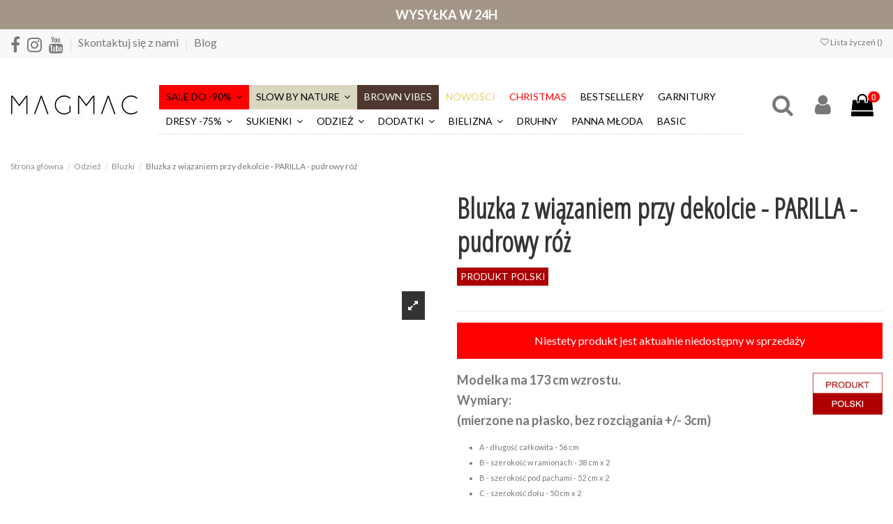

--- FILE ---
content_type: text/html; charset=utf-8
request_url: https://magmac.pl/bluzki/28095-bluzka-z-wiazaniem-przy-dekolcie-parilla-pudrowy-roz.html
body_size: 42703
content:
<!doctype html>
<html lang="pl">

<head>
    
        
  <meta charset="utf-8">


  <meta http-equiv="x-ua-compatible" content="ie=edge">



    <link rel="canonical" href="https://magmac.pl/bluzki/28095-bluzka-z-wiazaniem-przy-dekolcie-parilla-pudrowy-roz.html">

    <title>Sklep Magmac.pl - Sklep Magmac.pl</title>
    <meta name="description" content="">
  <meta name="keywords" content="">
      <meta name="robots" content="index, follow">
    
    
    <link rel="dns-prefetch" href="//www.google-analytics.com">
<link rel="dns-prefetch" href="//www.googletagmanager.com">
<link rel="dns-prefetch" href="//connect.facebook.net">
<link rel="dns-prefetch" href="//static.ak.facebook.com">
<link rel="dns-prefetch" href="//staticxx.facebook.com">
<link rel="dns-prefetch" href="//s-static.ak.facebook.com">

<link rel="dns-prefetch" href="//app3.salesmanago.pl">
<link rel="dns-prefetch" href="//script.crazyegg.com">
<link rel="dns-prefetch" href="//www.artfut.com">
<link rel="dns-prefetch" href="//bat.bing.com">
<link rel="dns-prefetch" href="//static.lamoda.pl">

<link rel="dns-prefetch" href="//app.refericon.pl">
<link rel="dns-prefetch" href="//embed.tawk.to">
<link rel="dns-prefetch" href="//app3.salesmanago.pl">
<link rel="dns-prefetch" href="//sslwidget.criteo.com">
<link rel="dns-prefetch" href="//ct.pinterest.com">
<link rel="dns-prefetch" href="//gum.criteo.com">



    <meta property="og:type" content="product">
    <meta property="og:url" content="https://magmac.pl/bluzki/28095-bluzka-z-wiazaniem-przy-dekolcie-parilla-pudrowy-roz.html">
    <meta property="og:title" content="Sklep Magmac.pl">
    <meta property="og:site_name" content="Sklep Magmac.pl">
    <meta property="og:description" content="">
    <meta property="og:image" content="https://media.magmac.pl/190571-thickbox_default/bluzka-z-wiazaniem-przy-dekolcie-parilla-pudrowy-roz.jpg">
    <meta property="og:image:width" content="1100">
    <meta property="og:image:height" content="1422">





      <meta name="viewport" content="initial-scale=1,user-scalable=no,maximum-scale=1,width=device-width">
  

<meta name="google-site-verification" content="ll9VOOV14I9mrDgPwqQQtRo6GIJpyKbGfXiAeYsMx5M" />
<meta name="msvalidate.01" content="75A1E92664233457756B310132C4A700" />


<script type="text/javascript" src="//script.crazyegg.com/pages/scripts/0026/5419.js" async="async"></script>


  <link rel="icon" type="image/vnd.microsoft.icon" href="/img/favicon.ico?1623312779">
  <link rel="shortcut icon" type="image/x-icon" href="/img/favicon.ico?1623312779">
    


      <link rel="preload" as="style" onload="this.rel='stylesheet'" href="https://fonts.googleapis.com/css?family=Lato:300,400,700&amp;display=swap&amp;subset=latin-ext">
        <link rel="preload" as="style" onload="this.rel='stylesheet'" href="https://fonts.googleapis.com/css?family=Open+Sans+Condensed:300&amp;display=swap&amp;subset=latin-ext">
     <link rel="manifest" href="/manifest.json">




<script type="application/ld+json">

{
"@context": "https://schema.org",
"@type": "Organization",
"url": "https://magmac.pl/",
"name": "Sklep Magmac.pl",
"logo": "/img/magmacpl-logo-1623312779.jpg",
"@id": "#store-organization"
}

</script>




  <link rel="preload" href="https://media.magmac.pl/themes/warehouse/assets/css/font-awesome/fonts/fontawesome-webfont.woff2?v=4.7.0" as="font" crossorigin> 
  <link rel="stylesheet" href="https://media.magmac.pl/themes/warehouse/assets/cache/theme-f727661847.css" type="text/css" media="all">




  

  <script type="text/javascript">
        var elementorFrontendConfig = {"isEditMode":"","stretchedSectionContainer":"","is_rtl":""};
        var inpostizi_backend_ajax_url = "https:\/\/magmac.pl\/module\/inpostizi\/backend";
        var inpostizi_binding_api_key = null;
        var inpostizi_fetch_binding_key = true;
        var inpostizi_generic_http_error = "Co\u015b posz\u0142o nie tak. Spr\u00f3buj ponownie p\u00f3\u017aniej.";
        var inpostizi_merchant_client_id = "4edec74e-99f6-455e-9256-bee9bf6b6446";
        var iqitTheme = {"rm_sticky":"0","rm_breakpoint":0,"op_preloader":"0","cart_style":"floating","cart_confirmation":"modal","h_layout":"4","f_fixed":"","f_layout":"1","h_absolute":"0","h_sticky":"header","hw_width":"inherit","h_search_type":"full","pl_lazyload":true,"pl_infinity":false,"pl_rollover":true,"pl_crsl_autoplay":false,"pl_slider_ld":4,"pl_slider_d":4,"pl_slider_t":3,"pl_slider_p":2,"pp_thumbs":"leftd","pp_zoom":"modalzoom","pp_tabs":"tabha"};
        var iqitfdc_from = 1499;
        var iqitmegamenu = {"sticky":"false","containerSelector":"#wrapper > .container"};
        var iqitreviews = [];
        var iqitwishlist = {"nbProducts":0};
        var payuLangId = "pl";
        var payuSFEnabled = false;
        var prestashop = {"cart":{"products":[],"totals":{"total":{"type":"total","label":"Razem","amount":0,"value":"0,00\u00a0z\u0142"},"total_including_tax":{"type":"total","label":"Suma (brutto)","amount":0,"value":"0,00\u00a0z\u0142"},"total_excluding_tax":{"type":"total","label":"Suma (netto)","amount":0,"value":"0,00\u00a0z\u0142"}},"subtotals":{"products":{"type":"products","label":"Produkty","amount":0,"value":"0,00\u00a0z\u0142"},"discounts":null,"shipping":{"type":"shipping","label":"Wysy\u0142ka","amount":0,"value":"Za darmo!"},"tax":null},"products_count":0,"summary_string":"0 sztuk","vouchers":{"allowed":1,"added":[]},"discounts":[],"minimalPurchase":1,"minimalPurchaseRequired":"Minimalny zakup na kwot\u0119 1,00\u00a0z\u0142 (netto) jest wymagany aby zatwierdzi\u0107 Twoje zam\u00f3wienie, obecna warto\u015b\u0107 koszyka to 0,00\u00a0z\u0142 (netto)."},"currency":{"name":"Z\u0142oty polski","iso_code":"PLN","iso_code_num":"985","sign":"z\u0142"},"customer":{"lastname":"","firstname":"","email":"","birthday":"0000-00-00","newsletter":"0","newsletter_date_add":"0000-00-00 00:00:00","optin":"0","website":null,"company":null,"siret":null,"ape":null,"is_logged":false,"gender":{"type":null,"name":null},"addresses":[]},"language":{"name":"Polski (Polish)","iso_code":"pl","locale":"pl-PL","language_code":"pl","is_rtl":"0","date_format_lite":"Y-m-d","date_format_full":"Y-m-d H:i:s","id":1},"page":{"title":"","canonical":null,"meta":{"title":"Sklep Magmac.pl","description":"","keywords":"","robots":"index"},"page_name":"product","body_classes":{"lang-pl":true,"lang-rtl":false,"country-PL":true,"currency-PLN":true,"layout-full-width":true,"page-product":true,"tax-display-enabled":true,"product-id-28095":true,"product-Bluzka z wi\u0105zaniem przy dekolcie - PARILLA - pudrowy r\u00f3\u017c":true,"product-id-category-17":true,"product-id-manufacturer-0":true,"product-id-supplier-0":true,"product-available-for-order":true},"admin_notifications":[]},"shop":{"name":"Sklep Magmac.pl","logo":"\/img\/magmacpl-logo-1623312779.jpg","stores_icon":"\/img\/logo_stores.png","favicon":"\/img\/favicon.ico"},"urls":{"base_url":"https:\/\/magmac.pl\/","current_url":"https:\/\/magmac.pl\/bluzki\/28095-bluzka-z-wiazaniem-przy-dekolcie-parilla-pudrowy-roz.html","shop_domain_url":"https:\/\/magmac.pl","img_ps_url":"https:\/\/media.magmac.pl\/img\/","img_cat_url":"https:\/\/media.magmac.pl\/img\/c\/","img_lang_url":"https:\/\/media.magmac.pl\/img\/l\/","img_prod_url":"https:\/\/media.magmac.pl\/img\/p\/","img_manu_url":"https:\/\/media.magmac.pl\/img\/m\/","img_sup_url":"https:\/\/media.magmac.pl\/img\/su\/","img_ship_url":"https:\/\/media.magmac.pl\/img\/s\/","img_store_url":"https:\/\/media.magmac.pl\/img\/st\/","img_col_url":"https:\/\/media.magmac.pl\/img\/co\/","img_url":"https:\/\/media.magmac.pl\/themes\/warehouse\/assets\/img\/","css_url":"https:\/\/media.magmac.pl\/themes\/warehouse\/assets\/css\/","js_url":"https:\/\/media.magmac.pl\/themes\/warehouse\/assets\/js\/","pic_url":"https:\/\/media.magmac.pl\/upload\/","pages":{"address":"https:\/\/magmac.pl\/adres","addresses":"https:\/\/magmac.pl\/adresy","authentication":"https:\/\/magmac.pl\/logowanie","cart":"https:\/\/magmac.pl\/koszyk","category":"https:\/\/magmac.pl\/index.php?controller=category","cms":"https:\/\/magmac.pl\/index.php?controller=cms","contact":"https:\/\/magmac.pl\/kontakt","discount":"https:\/\/magmac.pl\/rabaty","guest_tracking":"https:\/\/magmac.pl\/sledzenie-zamowien-gosci","history":"https:\/\/magmac.pl\/historia-zamowien","identity":"https:\/\/magmac.pl\/dane-osobiste","index":"https:\/\/magmac.pl\/","my_account":"https:\/\/magmac.pl\/moje-konto","order_confirmation":"https:\/\/magmac.pl\/potwierdzenie-zamowienia","order_detail":"https:\/\/magmac.pl\/index.php?controller=order-detail","order_follow":"https:\/\/magmac.pl\/sledzenie-zamowienia","order":"https:\/\/magmac.pl\/zam\u00f3wienie","order_return":"https:\/\/magmac.pl\/index.php?controller=order-return","order_slip":"https:\/\/magmac.pl\/potwierdzenie-zwrotu","pagenotfound":"https:\/\/magmac.pl\/nie-znaleziono-strony","password":"https:\/\/magmac.pl\/odzyskiwanie-hasla","pdf_invoice":"https:\/\/magmac.pl\/index.php?controller=pdf-invoice","pdf_order_return":"https:\/\/magmac.pl\/index.php?controller=pdf-order-return","pdf_order_slip":"https:\/\/magmac.pl\/index.php?controller=pdf-order-slip","prices_drop":"https:\/\/magmac.pl\/promocje","product":"https:\/\/magmac.pl\/index.php?controller=product","search":"https:\/\/magmac.pl\/szukaj","sitemap":"https:\/\/magmac.pl\/Mapa strony","stores":"https:\/\/magmac.pl\/nasze-sklepy","supplier":"https:\/\/magmac.pl\/dostawcy","register":"https:\/\/magmac.pl\/logowanie?create_account=1","order_login":"https:\/\/magmac.pl\/zam\u00f3wienie?login=1"},"alternative_langs":{"pl":"https:\/\/magmac.pl\/bluzki\/28095-bluzka-z-wiazaniem-przy-dekolcie-parilla-pudrowy-roz.html"},"theme_assets":"\/themes\/warehouse\/assets\/","actions":{"logout":"https:\/\/magmac.pl\/?mylogout="},"no_picture_image":{"bySize":{"small_default":{"url":"https:\/\/media.magmac.pl\/img\/p\/pl-default-small_default.jpg","width":98,"height":127},"cart_default":{"url":"https:\/\/media.magmac.pl\/img\/p\/pl-default-cart_default.jpg","width":125,"height":162},"medium_default":{"url":"https:\/\/media.magmac.pl\/img\/p\/pl-default-medium_default.jpg","width":452,"height":584},"home_default":{"url":"https:\/\/media.magmac.pl\/img\/p\/pl-default-home_default.jpg","width":450,"height":600},"large_default":{"url":"https:\/\/media.magmac.pl\/img\/p\/pl-default-large_default.jpg","width":800,"height":1067},"thickbox_default":{"url":"https:\/\/media.magmac.pl\/img\/p\/pl-default-thickbox_default.jpg","width":1100,"height":1422}},"small":{"url":"https:\/\/media.magmac.pl\/img\/p\/pl-default-small_default.jpg","width":98,"height":127},"medium":{"url":"https:\/\/media.magmac.pl\/img\/p\/pl-default-home_default.jpg","width":450,"height":600},"large":{"url":"https:\/\/media.magmac.pl\/img\/p\/pl-default-thickbox_default.jpg","width":1100,"height":1422},"legend":""}},"configuration":{"display_taxes_label":true,"display_prices_tax_incl":true,"is_catalog":false,"show_prices":true,"opt_in":{"partner":true},"quantity_discount":{"type":"discount","label":"Rabat"},"voucher_enabled":1,"return_enabled":1},"field_required":[],"breadcrumb":{"links":[{"title":"Strona g\u0142\u00f3wna","url":"https:\/\/magmac.pl\/"},{"title":"Odzie\u017c","url":"https:\/\/magmac.pl\/13-odziez-"},{"title":"Bluzki","url":"https:\/\/magmac.pl\/17-bluzki"},{"title":"Bluzka z wi\u0105zaniem przy dekolcie - PARILLA - pudrowy r\u00f3\u017c","url":"https:\/\/magmac.pl\/bluzki\/28095-bluzka-z-wiazaniem-przy-dekolcie-parilla-pudrowy-roz.html"}],"count":4},"link":{"protocol_link":"https:\/\/","protocol_content":"https:\/\/"},"time":1767012259,"static_token":"873bb3b6de1a981783002d3c125d50c3","token":"49d9b7c17a05bbde07e8d69cff2c2a81"};
      </script>


<!-- Hotjar Tracking Code for https://magmac.pl/ -->
<script>
        if (typeof lgcookieslaw_cookie_values === 'object' &&
            lgcookieslaw_cookie_values.lgcookieslaw_purpose_3 === true
        ) {
			(function(h,o,t,j,a,r){
				h.hj=h.hj||function(){(h.hj.q=h.hj.q||[]).push(arguments)};
				h._hjSettings={hjid:1256689,hjsv:6};
				a=o.getElementsByTagName('head')[0];
				r=o.createElement('script');r.async=1;
				r.src=t+h._hjSettings.hjid+j+h._hjSettings.hjsv;
				a.appendChild(r);
			})(window,document,'https://static.hotjar.com/c/hotjar-','.js?sv=');
		}
</script>




<script type="text/javascript">
	// name of the cookie that stores the source
	// change if you have another name
	var cookie_name = 'deduplication_cookie';
	// cookie lifetime
	var days_to_store = 90;
	// expected deduplication_cookie value for Admitad
	var deduplication_cookie_value = 'admitad';
	// name of GET parameter for deduplication
	// change if you have another name
	var channel_name = 'utm_source';
	// a function to get the source from the GET parameter
	getSourceParamFromUri = function () {
		var pattern = channel_name + '=([^&]+)';
		var re = new RegExp(pattern);
		return (re.exec(document.location.search) || [])[1] || '';
	};

	// a function to get the source from the cookie named cookie_name
	getSourceCookie = function () {
		var matches = document.cookie.match(new RegExp(
			'(?:^|; )' + cookie_name.replace(/([\.$?*|{}\(\)\[\]\\\/\+^])/g, '\\$1') + '=([^;]*)'
		));
		return matches ? decodeURIComponent(matches[1]) : undefined;
	};
	// a function to set the source in the cookie named cookie_name
	setSourceCookie = function () {
		var param = getSourceParamFromUri();
		if (!param) { return; }
		var period = days_to_store * 60 * 60 * 24 * 1000;	// in seconds
		var expiresDate = new Date((period) + +new Date);
		var cookieString = cookie_name + '=' + param + '; path=/; expires=' + expiresDate.toGMTString();
		document.cookie = cookieString;
		document.cookie = cookieString + '; domain=.' + location.host;
	};
	// set cookie
	setSourceCookie();
</script>


        
<script src="https://www.artfut.com/static/tagtag.min.js?campaign_code=686e6f9109" async onerror='var self = this;window.ADMITAD=window.ADMITAD||{},ADMITAD.Helpers=ADMITAD.Helpers||{},ADMITAD.Helpers.generateDomains=function(){for(var e=new Date,n=Math.floor(new Date(2020,e.getMonth(),e.getDate()).setUTCHours(0,0,0,0)/1e3),t=parseInt(1e12*(Math.sin(n)+1)).toString(30),i=["de"],o=[],a=0;a<i.length;++a)o.push({domain:t+"."+i[a],name:t});return o},ADMITAD.Helpers.findTodaysDomain=function(e){function n(){var o=new XMLHttpRequest,a=i[t].domain,D="https://"+a+"/";o.open("HEAD",D,!0),o.onload=function(){setTimeout(e,0,i[t])},o.onerror=function(){++t<i.length?setTimeout(n,0):setTimeout(e,0,void 0)},o.send()}var t=0,i=ADMITAD.Helpers.generateDomains();n()},window.ADMITAD=window.ADMITAD||{},ADMITAD.Helpers.findTodaysDomain(function(e){if(window.ADMITAD.dynamic=e,window.ADMITAD.dynamic){var n=function(){return function(){return self.src?self:""}}(),t=n(),i=(/campaign_code=([^&]+)/.exec(t.src)||[])[1]||"";t.parentNode.removeChild(t);var o=document.getElementsByTagName("head")[0],a=document.createElement("script");a.src="https://www."+window.ADMITAD.dynamic.domain+"/static/"+window.ADMITAD.dynamic.name.slice(1)+window.ADMITAD.dynamic.name.slice(0,1)+".min.js?campaign_code="+i,o.appendChild(a)}});'></script>



<!-- Cyba -->
<script type="text/javascript">!function(){var e=document.createElement("script");e.type="text/javascript",e.async=!0,e.src="//www.rtb123.com/tags/5CFA202F-7D44-2E60-3BCA-F6026C6ADCE5/btp.js";var t=document.getElementsByTagName("head")[0];t?t.appendChild(e,t):(t=document.getElementsByTagName("script")[0]).parentNode.insertBefore(e,t)}();</script>
<!-- NEd Cyba -->

<script src="https://app3.salesmanago.pl/dynamic/lq8v5hdj85q0iud3/popups.js"></script>




  <script type="text/javascript">
var jpresta_cache_cookie_name = 'jpresta_cache_source_c85eefde98a77b00bfb635250a1e88ca';
pcRunDynamicModulesJs = function() {
// Autoconf - 2024-05-25T09:54:27+00:00
// ps_shoppingcart
setTimeout("prestashop.emit('updateCart', {reason: {linkAction: 'refresh'}, resp: {errors:[]}});", 10);
// iqitcompare
if (typeof iqitcompare !== 'undefined') $('#iqitcompare-nb').text(iqitcompare.nbProducts);
// iqitcookielaw
function getCookie(cname) {
    var name = cname + "=";
    var ca = document.cookie.split(';');
    for (var i = 0; i != ca.length; i++) {
        var c = ca[i];
        while (c.charAt(0) == ' ') c = c.substring(1);
        if (c.indexOf(name) != -1) return c.substring(name.length, c.length);
    }
    return "";
}
$(function() {
    if (getCookie('cookielaw_module') == 1) {
        $("#iqitcookielaw").removeClass('iqitcookielaw-showed');
    } else {
        $("#iqitcookielaw").addClass('iqitcookielaw-showed');
    }
    $("#iqitcookielaw-accept").click(function(event) {
        event.preventDefault();
        $("#iqitcookielaw").removeClass('iqitcookielaw-showed');
        setcook();
    });
});
// iqitpopup
if (typeof iqitpopup !== 'undefined') {
iqitpopup.script = (function() {
    var $el = $('#iqitpopup');
    var $overlay = $('#iqitpopup-overlay');
    var elHeight = $el.outerHeight();
    var elWidth = $el.outerWidth();
    var $wrapper = $(window);
    var offset = -30;
    var sizeData = {
        size: {
            width: $wrapper.width() + offset,
            height: $wrapper.height() + offset
        }
    };
    function init() {
        setTimeout(function() {
            $el.addClass('showed-iqitpopup');
            $overlay.addClass('showed-iqitpopupo');
        }, iqitpopup.delay);
        $el.find('.iqit-btn-newsletter').first().click(function() {
            setCookie();
            $overlay.removeClass('showed-iqitpopupo');
            $el.removeClass('showed-iqitpopup');
        });
        $(document).on('click', '#iqitpopup .cross, #iqitpopup-overlay', function() {
            $overlay.removeClass('showed-iqitpopupo');
            $el.removeClass('showed-iqitpopup');
            if ($("#iqitpopup-checkbox").is(':checked')) {
                setCookie();
            }
        });
        doResize(sizeData, false);
        $wrapper.resize(function() {
            sizeData.size.width = $wrapper.width() + offset;
            sizeData.size.height = $wrapper.height() + offset;
            doResize(sizeData, true);
        });
    }
    function doResize(ui, resize) {
        if (elWidth >= ui.size.width || elHeight >= ui.size.height) {
            var scale;
            scale = Math.min(
                ui.size.width / elWidth,
                ui.size.height / elHeight
            );
            $el.css({
                transform: "translate(-50%, -50%) scale(" + scale + ")"
            });
        } else {
            if (resize) {
                $el.css({
                    transform: "translate(-50%, -50%) scale(1)"
                });
            }
        }
    }
    function setCookie() {
        var name = iqitpopup.name;
        var value = '1';
        var expire = new Date();
        expire.setDate(expire.getDate() + iqitpopup.time);
        document.cookie = name + "=" + escape(value) + ";path=/;" + ((expire == null) ? "" : ("; expires=" + expire.toGMTString()))
    }
    return {
        init: init
    };
})();
iqitpopup.script.init();
}
// iqitwishlist
if (typeof iqitwishlist !== 'undefined' && iqitwishlist.nbProducts != undefined) {
    $('#iqitwishlist-nb').text(iqitwishlist.nbProducts);
    if (iqitwishlist.nbProducts > 0) {
        $('#desktop-header #iqitwishlist-nb').parent().removeClass('hidden');
        $('#mobile-header #iqitwishlist-nb').parent().removeClass('hidden');
    } else {
        $('#mobile-header #iqitwishlist-nb').text($('#desktop-header #iqitwishlist-nb').text());
    }
    setInterval(function() {
        $('#mobile-header #iqitwishlist-nb').text(iqitwishlist.nbProducts);
    }, 1000);
}
// lgcookieslaw
if (typeof LGCookiesLawFront == 'function') {
  var object_lgcookieslaw_front = new LGCookiesLawFront();
  object_lgcookieslaw_front.init();
}
$('.lgcookieslaw-accept-button').click(function() {document.cookie = "jpresta_cache_context=;path=/;expires=Thu, 01 Jan 1970 00:00:00 GMT";});
$('.lgcookieslaw-partial-accept-button').click(function() {document.cookie = "jpresta_cache_context=;path=/;expires=Thu, 01 Jan 1970 00:00:00 GMT";});
};</script><script type="text/javascript">


</script>
<script type="text/javascript">
    var pspc_labels = ['days', 'hours', 'minutes', 'seconds'];
    var pspc_labels_lang = {
        'days': 'Dn.',
        'hours': 'Godzin',
        'minutes': 'Min.',
        'seconds': 'Sek.'
    };
    var pspc_labels_lang_1 = {
        'days': 'Dn.',
        'hours': 'Godz.',
        'minutes': 'Min.',
        'seconds': 'Sek.'
    };
    var pspc_offer_txt = "Oferta kończy się:";
    var pspc_theme = "2-dark";
    var pspc_psv = 1.7;
    var pspc_hide_after_end = 1;
    var pspc_hide_expired = 1;
    var pspc_highlight = "days";
    var pspc_position_product = "displayProductPriceBlock";
    var pspc_position_list = "no";
    var pspc_adjust_positions = 1;
    var pspc_promo_side = "left";
    var pspc_token = "873bb3b6de1a981783002d3c125d50c3";
    var pspc_countdown_js = "/modules/psproductcountdownpro/views/js/jquery.countdown.min.js";
    var pspc_show_colon = 1;
    </script>   
<script type="text/javascript">
var unlike_text ="Unlike this post";
var like_text ="Like this post";
var baseAdminDir ='//';
var ybc_blog_product_category ='0';
var ybc_blog_polls_g_recaptcha = false;
</script>
    <style>.ybc-blog-post-footer .read_more:hover,
.blog-managament-information button[type="submit"]:hover,
.ybc-blog-tag-a:hover,
#form_blog .btn.edit_view_post:hover,
.form_reply_comment input[type="submit"]:hover,
.form_reply input.btn.btn-primary.btn-default[name="addReplyComment"]:hover,
.form-polls-body button[name="polls_cancel"]:hover,
.form-polls-body button:hover
{
    background:#00cefd;
    border-color:#00cefd;
}
.ybc-blog-like-span.active, .be-tag-block .be-tags a, .be-tag-block .be-tags,
.ybc-blog-related-posts-meta-categories > a,
.view_post,
.comment-content h4.comment_name span,
.ybc_block_categories .active > a,
.comment-content .post_title span a,
.blog-managament-information .help-block a,
.ybc-blog-comment-info .post-author .ybc_title_block {
  color:#2fb5d2;
}
.ybc-block-comment-reply:hover,
.ybc_title_block:hover,
.read_more:hover,
.form_reply input.btn.btn-primary.btn-default[name="addReplyComment"] + .btn.btn-default:hover,
.comment-content .post_title span a:hover,
.list_category_item .sub_category li a:hover,
.ybc_block_categories .active > a:hover,
.ybc-blog-comment-info .post-author .ybc_title_block:hover,
.blog-managament-information .help-block a:hover,
#form_blog a.ybc_button_backtolist:hover{
    color: #00cefd;
}
.ybc-blog-thumbnail-list.carousel .ybc-blog-thumbnail-item.slick-current:before,
.ybc-blog-slider.carousel .slick-dots .slick-active button{
    border-color: #2fb5d2;
}
.ybc-blog-form-comment .blog-submit .button,
.blog-managament-information button[type="submit"],
.ybc-blog-slider.carousel .slick-dots .slick-active button,
.blog_view_all, .view_all_link,
.blog_view_all_button a,
.form-polls-body button,
.form_reply input.btn.btn-primary.btn-default[name="addReplyComment"],
.add_new_post_blog a,
#form_blog button[type="submit"],
#form_blog .btn.edit_view_post,
.form_reply_comment input[type="submit"],
.ets_blog_loading .squaresWaveG
{
  background:#2fb5d2; 
}

.ybc-blog-form-comment .blog-submit .button:hover,
.blog_view_all:hover, .view_all_link:hover,
.blog_view_all_button a:hover,
.add_new_post_blog a:hover,
#form_blog button[type='submit']:hover
{
  background:#00cefd; 
}
.ybc_blog_ltr_mode a:hover, 
.ybc-blog-wrapper-detail a:hover,
.ybc-blog-like-span:hover, 
.blog-main-page a:hover,
.ybc_button_backtolist:hover,
.ybc-block-comment-report:hover{
    color: #00cefd;
}
.nivo-caption {
     background:#2fb5d2; 
     opacity:0.6;
}

.form-polls-body button,
.form_reply_comment input[type="submit"]{
    border: 1px solid #2fb5d2;
}

@keyframes bounce_squaresWaveG {
    0% {
        background-color: #2fb5d2;
    }

    100% {
        background-color: rgb(255, 255, 255);
    }
}

@-o-keyframes bounce_squaresWaveG {
    0% {
        background-color: #2fb5d2;
    }

    100% {
        background-color: rgb(255, 255, 255);
    }
}

@-ms-keyframes bounce_squaresWaveG {
    0% {
        background-color: #2fb5d2;
    }

    100% {
        background-color: rgb(255, 255, 255);
    }
}

@-webkit-keyframes bounce_squaresWaveG {
    0% {
        background-color: #2fb5d2;
    }

    100% {
        background-color: rgb(255, 255, 255);
    }
}

@-moz-keyframes bounce_squaresWaveG {
    0% {
        background-color: #2fb5d2;
    }

    100% {
        background-color: rgb(255, 255, 255);
    }
}</style>
 


            <script id="js-rcpgtm-config" type="application/json">{"bing":{"tracking_id":"148018944","feed":{"id_product_prefix":"","id_product_source_key":"id_product","id_variant_prefix":"","id_variant_source_key":"id_attribute"}},"context":{"browser":{"device_type":1},"localization":{"id_country":14,"country_code":"PL","id_currency":1,"currency_code":"PLN","id_lang":1,"lang_code":"pl"},"page":{"controller_name":"product","products_per_page":24,"category":[],"search_term":""},"shop":{"id_shop":1,"shop_name":"magmac.pl","base_dir":"https:\/\/magmac.pl\/"},"tracking_module":{"module_name":"rcpgtagmanager","module_version":"4.4.5","checkout_module":{"module":"default","controller":"order"},"service_version":"1","token":"359205d9d1844027a9b241c1883b9ca7"},"user":[]},"criteo":{"tracking_id":"66391","feed":{"id_product_prefix":"","id_product_source_key":"id_product","id_variant_prefix":"","id_variant_source_key":"id_attribute"}},"facebook":{"tracking_id":"628802649029971","feed":{"id_product_prefix":"","id_product_source_key":"id_product","id_variant_prefix":"","id_variant_source_key":"id_attribute"}},"ga4":{"tracking_id":"G-BQWK0JW50Y","server_container_url":"","is_url_passthrough":true,"is_data_import":false},"gads":{"tracking_id":"11256372282","merchant_id":"780003510","conversion_labels":{"create_account":"","product_view":"","add_to_cart":"OWjLCN3rkN8YELq4uvcp","begin_checkout":"JFrLCO20kd8YELq4uvcp","purchase":"m3zMCMqe2b0YELq4uvcp"},"is_custom_remarketing":false},"gtm":{"tracking_id":"GTM-W7WVHKP","is_internal_traffic":false,"script_url":"https:\/\/www.googletagmanager.com\/gtm.js","data_layer_name":"dataLayer","id_parameter":"id","override_tracking_id":""},"google_feed":{"id_product_prefix":"","id_product_source_key":"id_product","id_variant_prefix":"","id_variant_source_key":"id_attribute"},"kelkoo":{"tracking_list":[],"feed":{"id_product_prefix":"","id_product_source_key":"id_product","id_variant_prefix":"","id_variant_source_key":"id_attribute"}},"pinterest":{"tracking_id":"2614382717380","feed":{"id_product_prefix":"","id_product_source_key":"id_product","id_variant_prefix":"","id_variant_source_key":"id_attribute"}},"tiktok":{"tracking_id":"C10C3GH5A0R73RNSAUQ0","feed":{"id_product_prefix":"","id_product_source_key":"id_product","id_variant_prefix":"","id_variant_source_key":"id_attribute"}},"twitter":{"tracking_id":"","events":{"add_to_cart_id":"","payment_info_id":"","checkout_initiated_id":"","product_view_id":"","lead_id":"","purchase_id":"","search_id":""},"feed":{"id_product_prefix":"","id_product_source_key":"id_product","id_variant_prefix":"","id_variant_source_key":"id_attribute"}}}</script>

        <script type="text/javascript" data-keepinline="true" data-cfasync="false">
            
            const rcpgtm_config = document.getElementById('js-rcpgtm-config') ?
                JSON.parse(document.getElementById('js-rcpgtm-config').textContent) :
                {}
            ;

            if (typeof rcpgtm_config === 'object' && rcpgtm_config.gtm?.tracking_id && rcpgtm_config.context?.browser) {
                rcpgtm_config.context.browser.user_agent = navigator.userAgent;
                rcpgtm_config.context.browser.navigator_lang = navigator.language || navigator.userLanguage;
                rcpgtm_config.context.browser.fingerprint = JSON.parse(window.localStorage.getItem('RCFingerprint'))?.value || window.crypto.randomUUID();
                rcpgtm_config.context.page.fingerprint = window.crypto.randomUUID();
                document.getElementById('js-rcpgtm-config').textContent = JSON.stringify(rcpgtm_config);

                window[rcpgtm_config.gtm.data_layer_name] = window[rcpgtm_config.gtm.data_layer_name] || [];

                const data_init = {
                    config: (({ gtm, context, ...rest }) => rest)(rcpgtm_config),
                    context: {
                        browser: {
                            ...rcpgtm_config.context.browser,
                            is_internal_traffic: rcpgtm_config.gtm.is_internal_traffic
                        },
                        page: (({ products_per_page, ...rest }) => rest)(rcpgtm_config.context.page),
                        localization: rcpgtm_config.context.localization,
                        shop: rcpgtm_config.context.shop,
                        user: rcpgtm_config.context.user,
                    },
                };

                window[rcpgtm_config.gtm.data_layer_name].push(data_init);

                (function(w,d,s,l,u,p,i){
                    w[l]=w[l]||[];w[l].push({'gtm.start': new Date().getTime(),event:'gtm.js'});
                    var f=d.getElementsByTagName(s)[0],j=d.createElement(s),dl=l!='dataLayer'?'&l='+l:'';
                    j.async=true;
                    j.src=u+'?'+p+'='+i+dl;
                    f.parentNode.insertBefore(j,f);
                })(window, document, 'script', rcpgtm_config.gtm.data_layer_name, rcpgtm_config.gtm.script_url, rcpgtm_config.gtm.id_parameter, rcpgtm_config.gtm.override_tracking_id || rcpgtm_config.gtm.tracking_id);
            }
            
        </script>
    




    
            <meta property="product:pretax_price:amount" content="64.381301">
        <meta property="product:pretax_price:currency" content="PLN">
        <meta property="product:price:amount" content="79.19">
        <meta property="product:price:currency" content="PLN">
        
    

    </head>

<body id="product" class="lang-pl country-pl currency-pln layout-full-width page-product tax-display-enabled product-id-28095 product-bluzka-z-wiazaniem-przy-dekolcie-parilla-pudrowy-roz product-id-category-17 product-id-manufacturer-0 product-id-supplier-0 product-available-for-order body-desktop-header-style-w-4">

    


<main id="main-page-content"  >
    
            

    <header id="header" class="desktop-header-style-w-4">
        
            
  <div class="header-banner">
  	<div class="top-container">
		<p> <strong>WYSYŁKA W 24H </strong></p>
	</div>
    
  </div>




            <nav class="header-nav">
        <div class="container">
    
        <div class="row justify-content-between">
            <div class="col col-auto col-md left-nav">
                 <div class="d-inline-block"> 

<ul class="social-links _topbar" itemscope itemtype="https://schema.org/Organization" itemid="#store-organization">
    <li class="facebook"><a itemprop="sameAs" href="https://www.facebook.com/MagMac-1514921342090215" target="_blank" rel="noreferrer noopener"><i class="fa fa-facebook" aria-hidden="true"></i></a></li>    <li class="instagram"><a itemprop="sameAs" href="https://www.instagram.com/magmac.official/" target="_blank" rel="noreferrer noopener"><i class="fa fa-instagram" aria-hidden="true"></i></a></li>      <li class="youtube"><a href="https://www.youtube.com/channel/UCLN1wCH0zHvtdPEffuC74Iw" target="_blank" rel="noreferrer noopener"><i class="fa fa-youtube" aria-hidden="true"></i></a></li>    </ul>

 </div>                             <div class="block-iqitlinksmanager block-iqitlinksmanager-2 block-links-inline d-inline-block">
            <ul>
                                                            <li>
                            <a
                                    href="https://magmac.pl/kontakt"
                                    title="Skorzystaj z formularza kontaktowego"                            >
                                Skontaktuj się z nami
                            </a>
                        </li>
                                                                                <li>
                            <a
                                    href="https://magmac.pl/blog"
                                                                >
                                Blog
                            </a>
                        </li>
                                                </ul>
        </div>
    
            </div>
            <div class="col col-auto center-nav text-center">
                
             </div>
            <div class="col col-auto col-md right-nav text-right">
                <div class="d-inline-block">
    <a href="//magmac.pl/module/iqitwishlist/view">
        <i class="fa fa-heart-o" aria-hidden="true"></i> Lista życzeń (<span
                id="iqitwishlist-nb"></span>)
    </a>
</div>

             </div>
        </div>

                        </div>
            </nav>
        



<div id="desktop-header" class="desktop-header-style-4">
            
<div class="header-top">
    <div id="desktop-header-container" class="container">
        <div class="row align-items-center">
                            <div class="col col-auto col-header-left">
                    <div id="desktop_logo">
                        <a href="https://magmac.pl/">
                            <img class="logo img-fluid"
                                 src="https://media.magmac.pl/img/magmacpl-logo-1623312779.jpg"                                  alt="Sklep Magmac.pl" fetchpriority="high">
                        </a>
                    </div>
                    
                </div>
                <div class="col col-header-center col-header-menu">
                                            <div class="header-custom-html">
                            <p></p>
<div id="ookdjilphngeeeghgngjabigmpepanpl"></div>
                        </div>
                                        	<div id="iqitmegamenu-wrapper" class="iqitmegamenu-wrapper iqitmegamenu-all">
		<div class="container container-iqitmegamenu">
		<div id="iqitmegamenu-horizontal" class="iqitmegamenu  clearfix" role="navigation">

								
				<nav id="cbp-hrmenu" class="cbp-hrmenu cbp-horizontal cbp-hrsub-narrow">
					<ul>
												<li id="cbp-hrmenu-tab-4" class="cbp-hrmenu-tab cbp-hrmenu-tab-4  cbp-has-submeu">
	<a href="https://magmac.pl/154-sale-do-90" class="nav-link" >

								<span class="cbp-tab-title">
								SALE DO -90% <i class="fa fa-angle-down cbp-submenu-aindicator"></i></span>
														</a>
														<div class="cbp-hrsub col-4">
								<div class="cbp-hrsub-inner">
									<div class="container iqitmegamenu-submenu-container">
									
																																	




<div class="row menu_row menu-element  first_rows menu-element-id-1">
                

                                                




    <div class="col-12 cbp-menu-column cbp-menu-element menu-element-id-2 ">
        <div class="cbp-menu-column-inner">
                        
                
                
                    
                                                    <div class="row cbp-categories-row">
                                                                                                            <div class="col-12">
                                            <div class="cbp-category-link-w"><a href="https://magmac.pl/279-do-1999-zl"
                                                                                class="cbp-column-title nav-link cbp-category-title">DO 19,99 ZŁ</a>
                                                                                                                                            </div>
                                        </div>
                                                                                                                                                <div class="col-12">
                                            <div class="cbp-category-link-w"><a href="https://magmac.pl/280-do-2999-zl"
                                                                                class="cbp-column-title nav-link cbp-category-title">DO 29,99 ZŁ</a>
                                                                                                                                            </div>
                                        </div>
                                                                                                                                                <div class="col-12">
                                            <div class="cbp-category-link-w"><a href="https://magmac.pl/281-do-3999-zl"
                                                                                class="cbp-column-title nav-link cbp-category-title">DO 39,99 ZŁ</a>
                                                                                                                                            </div>
                                        </div>
                                                                                                                                                <div class="col-12">
                                            <div class="cbp-category-link-w"><a href="https://magmac.pl/282-do-4999-zl"
                                                                                class="cbp-column-title nav-link cbp-category-title">DO 49,99 ZŁ</a>
                                                                                                                                            </div>
                                        </div>
                                                                                                </div>
                                            
                
            

            
            </div>    </div>
                            
                </div>
																					
																			</div>
								</div>
							</div>
													</li>
												<li id="cbp-hrmenu-tab-47" class="cbp-hrmenu-tab cbp-hrmenu-tab-47  cbp-has-submeu">
	<a href="https://magmac.pl/298-slow-by-nature" class="nav-link" >

								<span class="cbp-tab-title">
								Slow by Nature <i class="fa fa-angle-down cbp-submenu-aindicator"></i></span>
														</a>
														<div class="cbp-hrsub col-4">
								<div class="cbp-hrsub-inner">
									<div class="container iqitmegamenu-submenu-container">
									
																																	




<div class="row menu_row menu-element  first_rows menu-element-id-1">
                

                                                




    <div class="col-12 cbp-menu-column cbp-menu-element menu-element-id-2 ">
        <div class="cbp-menu-column-inner">
                        
                
                
                    
                                                    <div class="row cbp-categories-row">
                                                                                                            <div class="col-12">
                                            <div class="cbp-category-link-w"><a href="https://magmac.pl/299-tencel"
                                                                                class="cbp-column-title nav-link cbp-category-title">TENCEL</a>
                                                                                                                                            </div>
                                        </div>
                                                                                                                                                <div class="col-12">
                                            <div class="cbp-category-link-w"><a href="https://magmac.pl/300-len"
                                                                                class="cbp-column-title nav-link cbp-category-title">LEN</a>
                                                                                                                                            </div>
                                        </div>
                                                                                                                                                <div class="col-12">
                                            <div class="cbp-category-link-w"><a href="https://magmac.pl/301-wiskoza"
                                                                                class="cbp-column-title nav-link cbp-category-title">WISKOZA</a>
                                                                                                                                            </div>
                                        </div>
                                                                                                                                                <div class="col-12">
                                            <div class="cbp-category-link-w"><a href="https://magmac.pl/302-bawelna"
                                                                                class="cbp-column-title nav-link cbp-category-title">BAWEŁNA</a>
                                                                                                                                            </div>
                                        </div>
                                                                                                                                                <div class="col-12">
                                            <div class="cbp-category-link-w"><a href="https://magmac.pl/303-muslin"
                                                                                class="cbp-column-title nav-link cbp-category-title">MUŚLIN</a>
                                                                                                                                            </div>
                                        </div>
                                                                                                </div>
                                            
                
            

            
            </div>    </div>
                            
                </div>
																					
																			</div>
								</div>
							</div>
													</li>
												<li id="cbp-hrmenu-tab-48" class="cbp-hrmenu-tab cbp-hrmenu-tab-48 ">
	<a href="https://magmac.pl/304-brown-vibes" class="nav-link" >

								<span class="cbp-tab-title">
								Brown Vibes</span>
														</a>
													</li>
												<li id="cbp-hrmenu-tab-7" class="cbp-hrmenu-tab cbp-hrmenu-tab-7 ">
	<a href="https://magmac.pl/100-nowosci" class="nav-link" >

								<span class="cbp-tab-title">
								NOWOŚCI</span>
														</a>
													</li>
												<li id="cbp-hrmenu-tab-26" class="cbp-hrmenu-tab cbp-hrmenu-tab-26 ">
	<a href="https://magmac.pl/131-christmas" class="nav-link" >

								<span class="cbp-tab-title">
								CHRISTMAS</span>
														</a>
													</li>
												<li id="cbp-hrmenu-tab-13" class="cbp-hrmenu-tab cbp-hrmenu-tab-13 ">
	<a href="https://magmac.pl/99-bestsellery" class="nav-link" >

								<span class="cbp-tab-title">
								BESTSELLERY</span>
														</a>
													</li>
												<li id="cbp-hrmenu-tab-46" class="cbp-hrmenu-tab cbp-hrmenu-tab-46 ">
	<a href="https://magmac.pl/270-garnitury" class="nav-link" >

								<span class="cbp-tab-title">
								GARNITURY</span>
														</a>
													</li>
												<li id="cbp-hrmenu-tab-19" class="cbp-hrmenu-tab cbp-hrmenu-tab-19  cbp-has-submeu">
	<a href="https://magmac.pl/94-dresy-damskie" class="nav-link" >

								<span class="cbp-tab-title">
								DRESY -75% <i class="fa fa-angle-down cbp-submenu-aindicator"></i></span>
														</a>
														<div class="cbp-hrsub col-12">
								<div class="cbp-hrsub-inner">
									<div class="container iqitmegamenu-submenu-container">
									
																																	




<div class="row menu_row menu-element  first_rows menu-element-id-1">
                

                                                




    <div class="col-12 cbp-menu-column cbp-menu-element menu-element-id-2 ">
        <div class="cbp-menu-column-inner">
                        
                
                
                    
                                                    <div class="row cbp-categories-row">
                                                                                                            <div class="col-4">
                                            <div class="cbp-category-link-w"><a href="https://magmac.pl/201-dresy-welurowe"
                                                                                class="cbp-column-title nav-link cbp-category-title">Dresy welurowe</a>
                                                                                                                                            </div>
                                        </div>
                                                                                                                                                <div class="col-4">
                                            <div class="cbp-category-link-w"><a href="https://magmac.pl/202-dresy-z-lampasami-tasmami"
                                                                                class="cbp-column-title nav-link cbp-category-title">Dresy z lampasami</a>
                                                                                                                                            </div>
                                        </div>
                                                                                                                                                <div class="col-4">
                                            <div class="cbp-category-link-w"><a href="https://magmac.pl/203-komplety-sportowe-damskie"
                                                                                class="cbp-column-title nav-link cbp-category-title">Komplety sportowe damskie</a>
                                                                                                                                            </div>
                                        </div>
                                                                                                </div>
                                            
                
            

            
            </div>    </div>
                            
                </div>
																					
																			</div>
								</div>
							</div>
													</li>
												<li id="cbp-hrmenu-tab-17" class="cbp-hrmenu-tab cbp-hrmenu-tab-17  cbp-has-submeu">
	<a href="https://magmac.pl/27-sukienki-" class="nav-link" >

								<span class="cbp-tab-title">
								SUKIENKI <i class="fa fa-angle-down cbp-submenu-aindicator"></i></span>
														</a>
														<div class="cbp-hrsub col-12">
								<div class="cbp-hrsub-inner">
									<div class="container iqitmegamenu-submenu-container">
									
																																	




<div class="row menu_row menu-element  first_rows menu-element-id-1">
                

                                                




    <div class="col-2 cbp-menu-column cbp-menu-element menu-element-id-40 cbp-empty-column">
        <div class="cbp-menu-column-inner">
                        
                
                
            

            
            </div>    </div>
                                    




    <div class="col-8 cbp-menu-column cbp-menu-element menu-element-id-2 ">
        <div class="cbp-menu-column-inner">
                        
                
                
                    
                                                    <div class="row cbp-categories-row">
                                                                                                            <div class="col-3">
                                            <div class="cbp-category-link-w"><a href="https://magmac.pl/81-sukienki-rozkloszowane"
                                                                                class="cbp-column-title nav-link cbp-category-title">Sukienki rozkloszowane</a>
                                                                                                                                            </div>
                                        </div>
                                                                                                                                                <div class="col-3">
                                            <div class="cbp-category-link-w"><a href="https://magmac.pl/82-sukienki-dopasowane"
                                                                                class="cbp-column-title nav-link cbp-category-title">Sukienki dopasowane</a>
                                                                                                                                            </div>
                                        </div>
                                                                                                                                                <div class="col-3">
                                            <div class="cbp-category-link-w"><a href="https://magmac.pl/83-sukienki-z-odkrytymi-ramionami"
                                                                                class="cbp-column-title nav-link cbp-category-title">Sukienki z odkrytymi ramionami</a>
                                                                                                                                            </div>
                                        </div>
                                                                                                                                                <div class="col-3">
                                            <div class="cbp-category-link-w"><a href="https://magmac.pl/84-sukienki-casualowe"
                                                                                class="cbp-column-title nav-link cbp-category-title">Sukienki casualowe</a>
                                                                                                                                            </div>
                                        </div>
                                                                                                                                                <div class="col-3">
                                            <div class="cbp-category-link-w"><a href="https://magmac.pl/85-sukienki-mini"
                                                                                class="cbp-column-title nav-link cbp-category-title">Sukienki mini</a>
                                                                                                                                            </div>
                                        </div>
                                                                                                                                                <div class="col-3">
                                            <div class="cbp-category-link-w"><a href="https://magmac.pl/86-sukienki-midi"
                                                                                class="cbp-column-title nav-link cbp-category-title">Sukienki midi</a>
                                                                                                                                            </div>
                                        </div>
                                                                                                                                                                                                                    <div class="col-3">
                                            <div class="cbp-category-link-w"><a href="https://magmac.pl/105-sukienki-maxi"
                                                                                class="cbp-column-title nav-link cbp-category-title">Sukienki maxi</a>
                                                                                                                                            </div>
                                        </div>
                                                                                                                                                <div class="col-3">
                                            <div class="cbp-category-link-w"><a href="https://magmac.pl/110-sukienki-dzianinowe"
                                                                                class="cbp-column-title nav-link cbp-category-title">Sukienki dzianinowe</a>
                                                                                                                                            </div>
                                        </div>
                                                                                                                                                <div class="col-3">
                                            <div class="cbp-category-link-w"><a href="https://magmac.pl/124-sukienki-oversize"
                                                                                class="cbp-column-title nav-link cbp-category-title">Sukienki oversize</a>
                                                                                                                                            </div>
                                        </div>
                                                                                                                                                                                                                    <div class="col-3">
                                            <div class="cbp-category-link-w"><a href="https://magmac.pl/134-sukienki-z-printem"
                                                                                class="cbp-column-title nav-link cbp-category-title">Sukienki z printem</a>
                                                                                                                                            </div>
                                        </div>
                                                                                                                                                                                                                                                                                        <div class="col-3">
                                            <div class="cbp-category-link-w"><a href="https://magmac.pl/139-sukienki-glamour"
                                                                                class="cbp-column-title nav-link cbp-category-title">Sukienki glamour</a>
                                                                                                                                            </div>
                                        </div>
                                                                                                                                                <div class="col-3">
                                            <div class="cbp-category-link-w"><a href="https://magmac.pl/146-sukienki-na-wesele"
                                                                                class="cbp-column-title nav-link cbp-category-title">Sukienki na wesele</a>
                                                                                                                                            </div>
                                        </div>
                                                                                                                                                <div class="col-3">
                                            <div class="cbp-category-link-w"><a href="https://magmac.pl/147-sukienki-trapezowe"
                                                                                class="cbp-column-title nav-link cbp-category-title">Sukienki trapezowe</a>
                                                                                                                                            </div>
                                        </div>
                                                                                                                                                <div class="col-3">
                                            <div class="cbp-category-link-w"><a href="https://magmac.pl/149-sukienki-boho"
                                                                                class="cbp-column-title nav-link cbp-category-title">Sukienki boho</a>
                                                                                                                                            </div>
                                        </div>
                                                                                                                                                <div class="col-3">
                                            <div class="cbp-category-link-w"><a href="https://magmac.pl/156-sukienki-wieczorowe"
                                                                                class="cbp-column-title nav-link cbp-category-title">Sukienki wieczorowe</a>
                                                                                                                                            </div>
                                        </div>
                                                                                                                                                <div class="col-3">
                                            <div class="cbp-category-link-w"><a href="https://magmac.pl/157-sukienki-studniowkowe"
                                                                                class="cbp-column-title nav-link cbp-category-title">Sukienki studniówkowe</a>
                                                                                                                                            </div>
                                        </div>
                                                                                                                                                <div class="col-3">
                                            <div class="cbp-category-link-w"><a href="https://magmac.pl/158-sukienki-letnie"
                                                                                class="cbp-column-title nav-link cbp-category-title">Sukienki letnie</a>
                                                                                                                                            </div>
                                        </div>
                                                                                                                                                                                                                    <div class="col-3">
                                            <div class="cbp-category-link-w"><a href="https://magmac.pl/160-sukienki-proste"
                                                                                class="cbp-column-title nav-link cbp-category-title">Sukienki proste</a>
                                                                                                                                            </div>
                                        </div>
                                                                                                                                                <div class="col-3">
                                            <div class="cbp-category-link-w"><a href="https://magmac.pl/161-sukienki-na-impreze"
                                                                                class="cbp-column-title nav-link cbp-category-title">Sukienki na imprezę</a>
                                                                                                                                            </div>
                                        </div>
                                                                                                                                                <div class="col-3">
                                            <div class="cbp-category-link-w"><a href="https://magmac.pl/165-sukienki-marine"
                                                                                class="cbp-column-title nav-link cbp-category-title">Sukienki marine</a>
                                                                                                                                            </div>
                                        </div>
                                                                                                                                                <div class="col-3">
                                            <div class="cbp-category-link-w"><a href="https://magmac.pl/170-sukienki-w-kwiaty"
                                                                                class="cbp-column-title nav-link cbp-category-title">Sukienki w kwiaty</a>
                                                                                                                                            </div>
                                        </div>
                                                                                                                                                <div class="col-3">
                                            <div class="cbp-category-link-w"><a href="https://magmac.pl/179-sukienki-dresowe"
                                                                                class="cbp-column-title nav-link cbp-category-title">Sukienki dresowe</a>
                                                                                                                                            </div>
                                        </div>
                                                                                                                                                <div class="col-3">
                                            <div class="cbp-category-link-w"><a href="https://magmac.pl/180-sukienki-w-zwierzecy-print"
                                                                                class="cbp-column-title nav-link cbp-category-title">Sukienki w zwierzęcy print</a>
                                                                                                                                            </div>
                                        </div>
                                                                                                                                                <div class="col-3">
                                            <div class="cbp-category-link-w"><a href="https://magmac.pl/184-sukienki-satynowe"
                                                                                class="cbp-column-title nav-link cbp-category-title">Sukienki satynowe</a>
                                                                                                                                            </div>
                                        </div>
                                                                                                                                                <div class="col-3">
                                            <div class="cbp-category-link-w"><a href="https://magmac.pl/186-sukienki-welurowe"
                                                                                class="cbp-column-title nav-link cbp-category-title">Sukienki welurowe</a>
                                                                                                                                            </div>
                                        </div>
                                                                                                                                                <div class="col-3">
                                            <div class="cbp-category-link-w"><a href="https://magmac.pl/194-sukienki-z-marszczeniem"
                                                                                class="cbp-column-title nav-link cbp-category-title">Sukienki z marszczeniem</a>
                                                                                                                                            </div>
                                        </div>
                                                                                                                                                <div class="col-3">
                                            <div class="cbp-category-link-w"><a href="https://magmac.pl/195-sukienki-wiosenne"
                                                                                class="cbp-column-title nav-link cbp-category-title">Sukienki wiosenne</a>
                                                                                                                                            </div>
                                        </div>
                                                                                                                                                <div class="col-3">
                                            <div class="cbp-category-link-w"><a href="https://magmac.pl/196-sukienki-z-falbanka"
                                                                                class="cbp-column-title nav-link cbp-category-title">Sukienki z falbanką</a>
                                                                                                                                            </div>
                                        </div>
                                                                                                                                                <div class="col-3">
                                            <div class="cbp-category-link-w"><a href="https://magmac.pl/197-sukienki-na-ramiaczkach"
                                                                                class="cbp-column-title nav-link cbp-category-title">Sukienki na ramiączkach</a>
                                                                                                                                            </div>
                                        </div>
                                                                                                                                                <div class="col-3">
                                            <div class="cbp-category-link-w"><a href="https://magmac.pl/198-sukienki-mlodziezowe"
                                                                                class="cbp-column-title nav-link cbp-category-title">Sukienki młodzieżowe</a>
                                                                                                                                            </div>
                                        </div>
                                                                                                                                                <div class="col-3">
                                            <div class="cbp-category-link-w"><a href="https://magmac.pl/208-sukienki-muslinowe"
                                                                                class="cbp-column-title nav-link cbp-category-title">Sukienki muślinowe</a>
                                                                                                                                            </div>
                                        </div>
                                                                                                                                                <div class="col-3">
                                            <div class="cbp-category-link-w"><a href="https://magmac.pl/210-sukienki-jesienne"
                                                                                class="cbp-column-title nav-link cbp-category-title">Sukienki jesienne</a>
                                                                                                                                            </div>
                                        </div>
                                                                                                                                                <div class="col-3">
                                            <div class="cbp-category-link-w"><a href="https://magmac.pl/217-sukienki-shine-collection"
                                                                                class="cbp-column-title nav-link cbp-category-title">Sukienki Shine Collection</a>
                                                                                                                                            </div>
                                        </div>
                                                                                                                                                <div class="col-3">
                                            <div class="cbp-category-link-w"><a href="https://magmac.pl/220-sukienki-okolicznosciowe"
                                                                                class="cbp-column-title nav-link cbp-category-title">Sukienki okolicznościowe</a>
                                                                                                                                            </div>
                                        </div>
                                                                                                                                                <div class="col-3">
                                            <div class="cbp-category-link-w"><a href="https://magmac.pl/228-sukienki-z-przekladanym-dekoltem"
                                                                                class="cbp-column-title nav-link cbp-category-title">Sukienki z przekładanym dekoltem</a>
                                                                                                                                            </div>
                                        </div>
                                                                                                                                                                                                                    <div class="col-3">
                                            <div class="cbp-category-link-w"><a href="https://magmac.pl/234-sukienki-bawelniane"
                                                                                class="cbp-column-title nav-link cbp-category-title">Sukienki bawełniane</a>
                                                                                                                                            </div>
                                        </div>
                                                                                                                                                <div class="col-3">
                                            <div class="cbp-category-link-w"><a href="https://magmac.pl/245-sukienki-czerwone"
                                                                                class="cbp-column-title nav-link cbp-category-title">Sukienki czerwone</a>
                                                                                                                                            </div>
                                        </div>
                                                                                                                                                <div class="col-3">
                                            <div class="cbp-category-link-w"><a href="https://magmac.pl/246-sukienki-czarne"
                                                                                class="cbp-column-title nav-link cbp-category-title">Sukienki czarne</a>
                                                                                                                                            </div>
                                        </div>
                                                                                                                                                <div class="col-3">
                                            <div class="cbp-category-link-w"><a href="https://magmac.pl/247-sukienki-butelkowa-zielen"
                                                                                class="cbp-column-title nav-link cbp-category-title">Sukienki butelkowa zieleń</a>
                                                                                                                                            </div>
                                        </div>
                                                                                                                                                <div class="col-3">
                                            <div class="cbp-category-link-w"><a href="https://magmac.pl/248-sukienki-bezowe"
                                                                                class="cbp-column-title nav-link cbp-category-title">Sukienki beżowe</a>
                                                                                                                                            </div>
                                        </div>
                                                                                                </div>
                                            
                
            

            
            </div>    </div>
                                    




    <div class="col-2 cbp-menu-column cbp-menu-element menu-element-id-3 cbp-empty-column">
        <div class="cbp-menu-column-inner">
                        
                
                
            

            
            </div>    </div>
                            
                </div>
																					
																			</div>
								</div>
							</div>
													</li>
												<li id="cbp-hrmenu-tab-3" class="cbp-hrmenu-tab cbp-hrmenu-tab-3  cbp-has-submeu">
	<a href="https://magmac.pl/13-odziez-" class="nav-link" >

								<span class="cbp-tab-title">
								ODZIEŻ <i class="fa fa-angle-down cbp-submenu-aindicator"></i></span>
														</a>
														<div class="cbp-hrsub col-12">
								<div class="cbp-hrsub-inner">
									<div class="container iqitmegamenu-submenu-container">
									
																																	




<div class="row menu_row menu-element  first_rows menu-element-id-1">
                

                                                




    <div class="col-3 cbp-menu-column cbp-menu-element menu-element-id-14 cbp-empty-column">
        <div class="cbp-menu-column-inner">
                        
                
                
            

                                                




<div class="row menu_row menu-element  menu-element-id-15">
                

                                                




    <div class="col-12 cbp-menu-column cbp-menu-element menu-element-id-17 ">
        <div class="cbp-menu-column-inner">
                        
                
                
                    
                                                    <div class="row cbp-categories-row">
                                                                                                            <div class="col-12">
                                            <div class="cbp-category-link-w"><a href="https://magmac.pl/17-bluzki"
                                                                                class="cbp-column-title nav-link cbp-category-title">Bluzki</a>
                                                                                                                                                    
    <ul class="cbp-links cbp-category-tree"><li ><div class="cbp-category-link-w"><a href="https://magmac.pl/57-bluzki-z-odkrytymi-ramionami">Bluzki z odkrytymi ramionami</a></div></li><li ><div class="cbp-category-link-w"><a href="https://magmac.pl/58-bluzki-koszulowe">Bluzki koszulowe</a></div></li><li ><div class="cbp-category-link-w"><a href="https://magmac.pl/60-bluzki-hiszpanki">Bluzki hiszpanki</a></div></li><li ><div class="cbp-category-link-w"><a href="https://magmac.pl/61-bluzki-wzorzyste">Bluzki wzorzyste</a></div></li><li ><div class="cbp-category-link-w"><a href="https://magmac.pl/62-t-shirt">T-shirt</a></div></li><li ><div class="cbp-category-link-w"><a href="https://magmac.pl/111-bluzki-w-paski">Bluzki w paski</a></div></li><li ><div class="cbp-category-link-w"><a href="https://magmac.pl/113-bluzki-z-dlugim-rekawem">Bluzki z długim rękawem</a></div></li><li ><div class="cbp-category-link-w"><a href="https://magmac.pl/162-bluzki-boho">Bluzki boho</a></div></li><li ><div class="cbp-category-link-w"><a href="https://magmac.pl/163-bluzki-koronkowe">Bluzki koronkowe</a></div></li><li ><div class="cbp-category-link-w"><a href="https://magmac.pl/169-bluzki-na-ramiaczkach">Bluzki na ramiączkach</a></div></li><li ><div class="cbp-category-link-w"><a href="https://magmac.pl/193-topy-damskie">Topy damskie</a></div></li><li ><div class="cbp-category-link-w"><a href="https://magmac.pl/207-bluzki-muslinowe">Bluzki muślinowe</a></div></li><li ><div class="cbp-category-link-w"><a href="https://magmac.pl/231-bluzki-prazkowane">Bluzki prążkowane</a></div></li><li ><div class="cbp-category-link-w"><a href="https://magmac.pl/241-crop-topy">Crop topy</a></div></li></ul>

                                                                                            </div>
                                        </div>
                                                                                                </div>
                                            
                
            

            
            </div>    </div>
                                    




    <div class="col-12 cbp-menu-column cbp-menu-element menu-element-id-16 ">
        <div class="cbp-menu-column-inner">
                        
                
                
                    
                                                    <div class="row cbp-categories-row">
                                                                                                            <div class="col-12">
                                            <div class="cbp-category-link-w"><a href="https://magmac.pl/18-bluzy"
                                                                                class="cbp-column-title nav-link cbp-category-title">Bluzy</a>
                                                                                                                                                    
    <ul class="cbp-links cbp-category-tree"><li ><div class="cbp-category-link-w"><a href="https://magmac.pl/63-bluzy-z-kapturem">Bluzy z kapturem</a></div></li><li ><div class="cbp-category-link-w"><a href="https://magmac.pl/64-bluzy-rozpinane">Bluzy rozpinane</a></div></li><li ><div class="cbp-category-link-w"><a href="https://magmac.pl/242-bluzy-dresowe">Bluzy dresowe</a></div></li></ul>

                                                                                            </div>
                                        </div>
                                                                                                </div>
                                            
                
            

            
            </div>    </div>
                            
                </div>
                                    




<div class="row menu_row menu-element  menu-element-id-18">
                

                                                




    <div class="col-12 cbp-menu-column cbp-menu-element menu-element-id-19 ">
        <div class="cbp-menu-column-inner">
                        
                
                
                    
                                                    <div class="row cbp-categories-row">
                                                                                                            <div class="col-12">
                                            <div class="cbp-category-link-w"><a href="https://magmac.pl/19-body-damskie"
                                                                                class="cbp-column-title nav-link cbp-category-title">Body</a>
                                                                                                                                                    
    <ul class="cbp-links cbp-category-tree"><li ><div class="cbp-category-link-w"><a href="https://magmac.pl/65-body-klasyczne">Body klasyczne</a></div></li><li ><div class="cbp-category-link-w"><a href="https://magmac.pl/115-body-z-dlugim-rekawem">Body z długim rękawem</a></div></li></ul>

                                                                                            </div>
                                        </div>
                                                                                                </div>
                                            
                
            

            
            </div>    </div>
                            
                </div>
                                    




<div class="row menu_row menu-element  menu-element-id-20">
                

                                                




    <div class="col-12 cbp-menu-column cbp-menu-element menu-element-id-36 ">
        <div class="cbp-menu-column-inner">
                        
                
                
                    
                                                    <div class="row cbp-categories-row">
                                                                                                            <div class="col-12">
                                            <div class="cbp-category-link-w"><a href="https://magmac.pl/148-marynarki"
                                                                                class="cbp-column-title nav-link cbp-category-title">Marynarki</a>
                                                                                                                                            </div>
                                        </div>
                                                                                                                                                <div class="col-12">
                                            <div class="cbp-category-link-w"><a href="https://magmac.pl/254-mama-i-dziecko"
                                                                                class="cbp-column-title nav-link cbp-category-title">MAMA i DZIECKO</a>
                                                                                                                                                    
    <ul class="cbp-links cbp-category-tree"><li ><div class="cbp-category-link-w"><a href="https://magmac.pl/257-kids">KIDS</a></div></li></ul>

                                                                                            </div>
                                        </div>
                                                                                                </div>
                                            
                
            

            
            </div>    </div>
                            
                </div>
                            
            </div>    </div>
                                    




    <div class="col-3 cbp-menu-column cbp-menu-element menu-element-id-6 cbp-empty-column">
        <div class="cbp-menu-column-inner">
                        
                
                
            

                                                




<div class="row menu_row menu-element  menu-element-id-7">
                

                                                




    <div class="col-12 cbp-menu-column cbp-menu-element menu-element-id-8 ">
        <div class="cbp-menu-column-inner">
                        
                
                
                    
                                                    <div class="row cbp-categories-row">
                                                                                                            <div class="col-12">
                                            <div class="cbp-category-link-w"><a href="https://magmac.pl/21-kombinezony-damskie"
                                                                                class="cbp-column-title nav-link cbp-category-title">Kombinezony</a>
                                                                                                                                                    
    <ul class="cbp-links cbp-category-tree"><li ><div class="cbp-category-link-w"><a href="https://magmac.pl/69-kombinezony-na-lato">Kombinezony na lato</a></div></li><li ><div class="cbp-category-link-w"><a href="https://magmac.pl/71-kombinezony-eleganckie">Kombinezony damskie eleganckie</a></div></li></ul>

                                                                                            </div>
                                        </div>
                                                                                                </div>
                                            
                
            

            
            </div>    </div>
                                    




    <div class="col-12 cbp-menu-column cbp-menu-element menu-element-id-9 ">
        <div class="cbp-menu-column-inner">
                        
                
                
                    
                                                    <div class="row cbp-categories-row">
                                                                                                            <div class="col-12">
                                            <div class="cbp-category-link-w"><a href="https://magmac.pl/22-legginsy"
                                                                                class="cbp-column-title nav-link cbp-category-title">Legginsy</a>
                                                                                                                                                    
    <ul class="cbp-links cbp-category-tree"><li ><div class="cbp-category-link-w"><a href="https://magmac.pl/72-legginsy-klasyczne">Legginsy klasyczne</a></div></li><li ><div class="cbp-category-link-w"><a href="https://magmac.pl/73-legginsy-skorzane">Legginsy skórzane</a></div></li></ul>

                                                                                            </div>
                                        </div>
                                                                                                </div>
                                            
                
            

            
            </div>    </div>
                                    




    <div class="col-12 cbp-menu-column cbp-menu-element menu-element-id-10 ">
        <div class="cbp-menu-column-inner">
                        
                
                
                    
                                                    <div class="row cbp-categories-row">
                                                                                                            <div class="col-12">
                                            <div class="cbp-category-link-w"><a href="https://magmac.pl/23-okrycia-wierzchnie"
                                                                                class="cbp-column-title nav-link cbp-category-title">Okrycia wierzchnie</a>
                                                                                                                                                    
    <ul class="cbp-links cbp-category-tree"><li ><div class="cbp-category-link-w"><a href="https://magmac.pl/52-kurtki">Kurtki</a></div></li><li ><div class="cbp-category-link-w"><a href="https://magmac.pl/108-kurtki-bomberki">Bomberki</a></div></li><li ><div class="cbp-category-link-w"><a href="https://magmac.pl/269-narzutki">Narzutki</a></div></li><li ><div class="cbp-category-link-w"><a href="https://magmac.pl/271-plaszcze">Płaszcze</a></div></li></ul>

                                                                                            </div>
                                        </div>
                                                                                                </div>
                                            
                
            

            
            </div>    </div>
                                    




    <div class="col-12 cbp-menu-column cbp-menu-element menu-element-id-11 ">
        <div class="cbp-menu-column-inner">
                        
                
                
                    
                                                    <div class="row cbp-categories-row">
                                                                                                            <div class="col-12">
                                            <div class="cbp-category-link-w"><a href="https://magmac.pl/25-spodnie"
                                                                                class="cbp-column-title nav-link cbp-category-title">Spodnie</a>
                                                                                                                                                    
    <ul class="cbp-links cbp-category-tree"><li ><div class="cbp-category-link-w"><a href="https://magmac.pl/75-spodnie-dresowe">Spodnie dresowe</a></div></li><li ><div class="cbp-category-link-w"><a href="https://magmac.pl/77-jeansy">Jeansy</a></div></li><li ><div class="cbp-category-link-w"><a href="https://magmac.pl/122-spodnie-klasyczne">Spodnie klasyczne</a></div></li><li ><div class="cbp-category-link-w"><a href="https://magmac.pl/132-rurki">Rurki</a></div></li><li ><div class="cbp-category-link-w"><a href="https://magmac.pl/189-spodnie-welurowe">Spodnie welurowe</a></div></li><li ><div class="cbp-category-link-w"><a href="https://magmac.pl/229-szerokie-spodnie">Szerokie spodnie</a></div></li><li ><div class="cbp-category-link-w"><a href="https://magmac.pl/24-spodenki">Spodenki</a></div></li><li ><div class="cbp-category-link-w"><a href="https://magmac.pl/272-spodnico-spodenki">Spódnico-spodenki</a></div></li></ul>

                                                                                            </div>
                                        </div>
                                                                                                </div>
                                            
                
            

            
            </div>    </div>
                            
                </div>
                                    




<div class="row menu_row menu-element  menu-element-id-22">
                

                                                




    <div class="col-12 cbp-menu-column cbp-menu-element menu-element-id-23 ">
        <div class="cbp-menu-column-inner">
                        
                
                
                    
                                                    <div class="row cbp-categories-row">
                                                                                                            <div class="col-12">
                                            <div class="cbp-category-link-w"><a href="https://magmac.pl/275-lamilla"
                                                                                class="cbp-column-title nav-link cbp-category-title">LaMilla</a>
                                                                                                                                            </div>
                                        </div>
                                                                                                </div>
                                            
                
            

            
            </div>    </div>
                                    




    <div class="col-12 cbp-menu-column cbp-menu-element menu-element-id-39 ">
        <div class="cbp-menu-column-inner">
                        
                
                
                    
                                                    <div class="row cbp-categories-row">
                                                                                                            <div class="col-12">
                                            <div class="cbp-category-link-w"><a href="https://magmac.pl/20-kamizelki"
                                                                                class="cbp-column-title nav-link cbp-category-title">Kamizelki</a>
                                                                                                                                            </div>
                                        </div>
                                                                                                </div>
                                            
                
            

            
            </div>    </div>
                            
                </div>
                            
            </div>    </div>
                                    




    <div class="col-3 cbp-menu-column cbp-menu-element menu-element-id-26 cbp-empty-column">
        <div class="cbp-menu-column-inner">
                        
                
                
            

                                                




<div class="row menu_row menu-element  menu-element-id-29">
                

                                                




    <div class="col-12 cbp-menu-column cbp-menu-element menu-element-id-30 ">
        <div class="cbp-menu-column-inner">
                        
                                                            <a href="/27-sukienki-"
                           class="cbp-column-title nav-link">Sukienki </a>
                                    
                
                                             <div class="cbp-category-link-w category-collapse-link"><a data-toggle="collapse" href="#sukienki-na-okazje" class="cbp-column-title nav-link cbp-category-title">Na okazje:</a>
<div class="collapse" id="sukienki-na-okazje">
<ul class="cbp-links cbp-category-tree">
<li>
<div class="cbp-category-link-w"><a href="/146-sukienki-na-wesele">Sukienki na wesele</a></div>
</li>
<li>
<div class="cbp-category-link-w"><a href="/161-sukienki-na-impreze">Sukienki na imprezę</a></div>
</li>
<li>
<div class="cbp-category-link-w"><a href="/157-sukienki-studniowkowe/114-bluzy-z-napisami">Sukienki studniówkowe</a></div>
</li>
<li>
<div class="cbp-category-link-w"><a href="/156-sukienki-wieczorowe">Sukienki wieczorowe</a></div>
</li>
<li>
<div class="cbp-category-link-w"><a href="/220-sukienki-okolicznosciowe">Sukienki okolicznościowe</a></div>
</li>
</ul>
</div>
</div>
<!-- Sukienki według materiału -->
<div class="cbp-category-link-w category-collapse-link"><a data-toggle="collapse" href="#sukienki-wg-materialu" class="cbp-column-title nav-link cbp-category-title">Według materiału:</a>
<div class="collapse" id="sukienki-wg-materialu">
<ul class="cbp-links cbp-category-tree">
<li>
<div class="cbp-category-link-w"><a href="/179-sukienki-dresowe">Sukienki dresowe</a></div>
</li>
<li>
<div class="cbp-category-link-w"><a href="184-sukienki-satynowe">Sukienki satynowe</a></div>
</li>
<li>
<div class="cbp-category-link-w"><a href="/186-sukienki-welurowe ">Sukienki welurtowe</a></div>
</li>
<li>
<div class="cbp-category-link-w"><a href="/110-sukienki-dzianinowe ">Sukienki dzianinowe</a></div>
</li>
<li>
<div class="cbp-category-link-w"><a href="/234-sukienki-bawelniane ">Sukienki bawełniane</a></div>
</li>
</ul>
</div>
</div>
<!-- Sukienki według stylu -->
<div class="cbp-category-link-w category-collapse-link"><a data-toggle="collapse" href="#sukienki-wg-stylu" class="cbp-column-title nav-link cbp-category-title">Według stylu:</a>
<div class="collapse" id="sukienki-wg-stylu">
<ul class="cbp-links cbp-category-tree">
<li>
<div class="cbp-category-link-w"><a href="/147-sukienki-trapezowe">Sukienki trapezowe</a></div>
</li>
<li>
<div class="cbp-category-link-w"><a href="149-sukienki-boho">Sukienki boho</a></div>
</li>
<li>
<div class="cbp-category-link-w"><a href="/81-sukienki-rozkloszowane">Sukienki rozkloszowane</a></div>
</li>
<li>
<div class="cbp-category-link-w"><a href="/82-sukienki-dopasowane">Sukienki dopasowane</a></div>
</li>
<li>
<div class="cbp-category-link-w"><a href="/83-sukienki-z-odkrytymi-ramionami">Sukienki z odkrytymi ramionami</a></div>
</li>
<li>
<div class="cbp-category-link-w"><a href="/139-sukienki-glamour">Sukienki glamour</a></div>
</li>
<li>
<div class="cbp-category-link-w"><a href="/134-sukienki-z-printem">Sukienki z printem</a></div>
</li>
<li>
<div class="cbp-category-link-w"><a href="/158-sukienki-letnie">Sukienki letnie</a></div>
</li>
<li>
<div class="cbp-category-link-w"><a href="/210-sukienki-jesienne">Sukienki wiosenne</a></div>
</li>
<li>
<div class="cbp-category-link-w"><a href="/160-sukienki-proste">Sukienki proste</a></div>
</li>
<li>
<div class="cbp-category-link-w"><a href="/160-sukienki-proste">Sukienki proste</a></div>
</li>
<li>
<div class="cbp-category-link-w"><a href="/165-sukienki-marine">Sukienki marine</a></div>
</li>
<li>
<div class="cbp-category-link-w"><a href="/170-sukienki-w-kwiaty">Sukienki w kwiaty</a></div>
</li>
<li>
<div class="cbp-category-link-w"><a href="/180-sukienki-w-zwierzecy-print">Sukienki w zwierzęcy print</a></div>
</li>
<li>
<div class="cbp-category-link-w"><a href="/194-sukienki-z-marszczeniem">Sukienki z marszczeniem</a></div>
</li>
<li>
<div class="cbp-category-link-w"><a href="/196-sukienki-z-falbanka">Sukienki z falbanką</a></div>
</li>
<li>
<div class="cbp-category-link-w"><a href="/197-sukienki-na-ramiaczkach">Sukienki na ramiączkach</a></div>
</li>
<li>
<div class="cbp-category-link-w"><a href="/198-sukienki-mlodziezowe">Sukienki młodzieżowe</a></div>
</li>
<li>
<div class="cbp-category-link-w"><a href="/208-sukienki-muslinowe">Sukienki muślinowe</a></div>
</li>
<li>
<div class="cbp-category-link-w"><a href="/217-sukienki-shine-collection">Sukienki Shine Collection</a></div>
</li>
<li>
<div class="cbp-category-link-w"><a href="/228-sukienki-z-przekladanym-dekoltem">Sukienki z przekładanym dekoltem,</a></div>
</li>
<li>
<div class="cbp-category-link-w"><a href="/228-sukienki-z-przekladanym-dekoltem">Sukienki z przekładanym dekoltem,</a></div>
</li>
</ul>
</div>
</div>
<!-- Sukienki według długości -->
<div class="cbp-category-link-w category-collapse-link"><a data-toggle="collapse" href="#sukienki-wg-dlugosci" class="cbp-column-title nav-link cbp-category-title">Według długości:</a>
<div class="collapse" id="sukienki-wg-dlugosci">
<ul class="cbp-links cbp-category-tree">
<li>
<div class="cbp-category-link-w"><a href="/84-sukienki-casualowe">Sukienki casualowe</a></div>
</li>
<li>
<div class="cbp-category-link-w"><a href="/85-sukienki-mini">Sukienki mini</a></div>
</li>
<li>
<div class="cbp-category-link-w"><a href="/86-sukienki-midi">Sukienki midi</a></div>
</li>
<li>
<div class="cbp-category-link-w"><a href="/105-sukienki-maxi">Sukienki maxi</a></div>
</li>
<li>
<div class="cbp-category-link-w"><a href="/124-sukienki-oversize">Sukienki oversize</a></div>
</li>
</ul>
</div>
</div>
<!-- Sukienki według koloru -->
<div class="cbp-category-link-w category-collapse-link"><a data-toggle="collapse" href="#sukienki-wg-koloru" class="cbp-column-title nav-link cbp-category-title">Według koloru:</a>
<div class="collapse" id="sukienki-wg-koloru">
<ul class="cbp-links cbp-category-tree">
<li>
<div class="cbp-category-link-w"><a href="https://magmac.pl/245-sukienki-czerwone">Sukienki czerwone</a></div>
</li>
<li>
<div class="cbp-category-link-w"><a href="/246-sukienki-czarne">Sukienki czarne</a></div>
</li>
<li>
<div class="cbp-category-link-w"><a href="/247-sukienki-butelkowa-zielen">Sukienki butelkowa zieleń</a></div>
</li>
<li>
<div class="cbp-category-link-w"><a href="/248-sukienki-bezowe">Sukienki beżowe</a></div>
</li>
</ul>
</div>
</div>
                    
                
            

            
            </div>    </div>
                                    




    <div class="col-12 cbp-menu-column cbp-menu-element menu-element-id-40 ">
        <div class="cbp-menu-column-inner">
                        
                
                
                    
                                                    <div class="row cbp-categories-row">
                                                                                                            <div class="col-12">
                                            <div class="cbp-category-link-w"><a href="https://magmac.pl/26-spodnice-"
                                                                                class="cbp-column-title nav-link cbp-category-title">Spódnice</a>
                                                                                                                                                    
    <ul class="cbp-links cbp-category-tree"><li ><div class="cbp-category-link-w"><a href="https://magmac.pl/78-spodnice-olowkowe">Spódnice ołówkowe</a></div></li><li ><div class="cbp-category-link-w"><a href="https://magmac.pl/79-rozkloszowane">Spódnice rozkloszowane</a></div></li><li ><div class="cbp-category-link-w"><a href="https://magmac.pl/80-spodnice-midi">Spódnice midi</a></div></li><li ><div class="cbp-category-link-w"><a href="https://magmac.pl/144-spodnice-mini">Spódnice mini</a></div></li><li ><div class="cbp-category-link-w"><a href="https://magmac.pl/153-spodnice-maxi">Spódnice maxi</a></div></li><li ><div class="cbp-category-link-w"><a href="https://magmac.pl/199-spodnica-w-kwiaty">Spódnice w kwiaty</a></div></li></ul>

                                                                                            </div>
                                        </div>
                                                                                                </div>
                                            
                
            

            
            </div>    </div>
                            
                </div>
                            
            </div>    </div>
                                    




    <div class="col-3 cbp-menu-column cbp-menu-element menu-element-id-31 cbp-empty-column">
        <div class="cbp-menu-column-inner">
                        
                
                
            

                                                




<div class="row menu_row menu-element  menu-element-id-24">
                

                                                




    <div class="col-12 cbp-menu-column cbp-menu-element menu-element-id-25 ">
        <div class="cbp-menu-column-inner">
                        
                
                
                    
                                                    <div class="row cbp-categories-row">
                                                                                                            <div class="col-12">
                                            <div class="cbp-category-link-w"><a href="https://magmac.pl/30-komplety-"
                                                                                class="cbp-column-title nav-link cbp-category-title">Komplety</a>
                                                                                                                                                    
    <ul class="cbp-links cbp-category-tree"><li ><div class="cbp-category-link-w"><a href="https://magmac.pl/95-komplety-ze-spodnica">Komplety ze spódnicą</a></div></li><li ><div class="cbp-category-link-w"><a href="https://magmac.pl/230-komplety-z-szerokimi-spodniami">Komplety z szerokimi spodniami</a></div></li><li ><div class="cbp-category-link-w"><a href="https://magmac.pl/243-komplety-swetrowe">Komplety swetrowe</a></div></li><li ><div class="cbp-category-link-w"><a href="https://magmac.pl/244-komplety-sportowe">Komplety sportowe</a></div></li><li ><div class="cbp-category-link-w"><a href="https://magmac.pl/270-garnitury">Garnitury</a></div></li></ul>

                                                                                            </div>
                                        </div>
                                                                                                </div>
                                            
                
            

            
            </div>    </div>
                            
                </div>
                                    




<div class="row menu_row menu-element  menu-element-id-32">
                

                                                




    <div class="col-12 cbp-menu-column cbp-menu-element menu-element-id-33 ">
        <div class="cbp-menu-column-inner">
                        
                
                
                    
                                                    <div class="row cbp-categories-row">
                                                                                                            <div class="col-12">
                                            <div class="cbp-category-link-w"><a href="https://magmac.pl/28-swetry"
                                                                                class="cbp-column-title nav-link cbp-category-title">Swetry</a>
                                                                                                                                                    
    <ul class="cbp-links cbp-category-tree"><li ><div class="cbp-category-link-w"><a href="https://magmac.pl/88-kardigany">Kardigany</a></div></li><li ><div class="cbp-category-link-w"><a href="https://magmac.pl/89-swetry-oversize">Swetry oversize</a></div></li><li ><div class="cbp-category-link-w"><a href="https://magmac.pl/90-swetry-klasyczne">Swetry klasyczne</a></div></li><li ><div class="cbp-category-link-w"><a href="https://magmac.pl/123-golfy-damskie">Golfy damskie</a></div></li><li ><div class="cbp-category-link-w"><a href="https://magmac.pl/172-swetry-z-odkrytymi-ramionami">Swetry z odkrytymi ramionami</a></div></li><li ><div class="cbp-category-link-w"><a href="https://magmac.pl/173-dlugie-swetry">Długie swetry</a></div></li><li ><div class="cbp-category-link-w"><a href="https://magmac.pl/175-swetry-plecione">Swetry plecione</a></div></li><li ><div class="cbp-category-link-w"><a href="https://magmac.pl/176-swetry-z-guzikami">Swetry z guzikami</a></div></li><li ><div class="cbp-category-link-w"><a href="https://magmac.pl/211-swetry-swiateczne">Swetry świąteczne</a></div></li><li ><div class="cbp-category-link-w"><a href="https://magmac.pl/219-swetry-z-falbanka">Swetry z falbanką</a></div></li></ul>

                                                                                            </div>
                                        </div>
                                                                                                </div>
                                            
                
            

            
            </div>    </div>
                            
                </div>
                                    




<div class="row menu_row menu-element  menu-element-id-34">
                

                                                




    <div class="col-12 cbp-menu-column cbp-menu-element menu-element-id-35 ">
        <div class="cbp-menu-column-inner">
                        
                
                
                    
                                                    <div class="row cbp-categories-row">
                                                                                                            <div class="col-12">
                                            <div class="cbp-category-link-w"><a href="https://magmac.pl/29-tuniki"
                                                                                class="cbp-column-title nav-link cbp-category-title">Tuniki</a>
                                                                                                                                                    
    <ul class="cbp-links cbp-category-tree"><li ><div class="cbp-category-link-w"><a href="https://magmac.pl/92-tuniki-z-dlugim-rekawem">Tuniki z długim rękawem</a></div></li></ul>

                                                                                            </div>
                                        </div>
                                                                                                </div>
                                            
                
            

            
            </div>    </div>
                                    




    <div class="col-12 cbp-menu-column cbp-menu-element menu-element-id-37 ">
        <div class="cbp-menu-column-inner">
                        
                
                
                    
                                                    <div class="row cbp-categories-row">
                                                                                                            <div class="col-12">
                                            <div class="cbp-category-link-w"><a href="https://magmac.pl/94-dresy-damskie"
                                                                                class="cbp-column-title nav-link cbp-category-title">Dresy damskie</a>
                                                                                                                                                    
    <ul class="cbp-links cbp-category-tree"><li ><div class="cbp-category-link-w"><a href="https://magmac.pl/201-dresy-welurowe">Dresy welurowe</a></div></li><li ><div class="cbp-category-link-w"><a href="https://magmac.pl/202-dresy-z-lampasami-tasmami">Dresy z lampasami</a></div></li><li ><div class="cbp-category-link-w"><a href="https://magmac.pl/203-komplety-sportowe-damskie">Komplety sportowe damskie</a></div></li></ul>

                                                                                            </div>
                                        </div>
                                                                                                </div>
                                            
                
            

            
            </div>    </div>
                            
                </div>
                            
            </div>    </div>
                            
                </div>
																					
																			</div>
								</div>
							</div>
													</li>
												<li id="cbp-hrmenu-tab-34" class="cbp-hrmenu-tab cbp-hrmenu-tab-34  cbp-has-submeu">
	<a href="https://magmac.pl/96-dodatki" class="nav-link" >

								<span class="cbp-tab-title">
								DODATKI <i class="fa fa-angle-down cbp-submenu-aindicator"></i></span>
														</a>
														<div class="cbp-hrsub col-12">
								<div class="cbp-hrsub-inner">
									<div class="container iqitmegamenu-submenu-container">
									
																																	




<div class="row menu_row menu-element  first_rows menu-element-id-1">
                

                                                




    <div class="col-4 cbp-menu-column cbp-menu-element menu-element-id-3 ">
        <div class="cbp-menu-column-inner">
                        
                
                
                    
                                                    <div class="row cbp-categories-row">
                                                                                                            <div class="col-6">
                                            <div class="cbp-category-link-w"><a href="https://magmac.pl/15-bizuteria"
                                                                                class="cbp-column-title nav-link cbp-category-title">Biżuteria</a>
                                                                                                                                                    
    <ul class="cbp-links cbp-category-tree"><li ><div class="cbp-category-link-w"><a href="https://magmac.pl/41-bransoletki">Bransoletki</a></div></li><li ><div class="cbp-category-link-w"><a href="https://magmac.pl/125-pierscionki">Pierścionki</a></div></li><li ><div class="cbp-category-link-w"><a href="https://magmac.pl/126-naszyjniki">Naszyjniki</a></div></li><li ><div class="cbp-category-link-w"><a href="https://magmac.pl/127-kolczyki">Kolczyki</a></div></li><li ><div class="cbp-category-link-w"><a href="https://magmac.pl/273-zestaw">Zestaw</a></div></li></ul>

                                                                                            </div>
                                        </div>
                                                                                                                                                <div class="col-6">
                                            <div class="cbp-category-link-w"><a href="https://magmac.pl/14-bielizna-"
                                                                                class="cbp-column-title nav-link cbp-category-title">Bielizna</a>
                                                                                                                                                    
    <ul class="cbp-links cbp-category-tree"><li ><div class="cbp-category-link-w"><a href="https://magmac.pl/31-skarpetki-">Skarpetki</a></div></li><li ><div class="cbp-category-link-w"><a href="https://magmac.pl/32-podkolanowkizakolanowki">Podkolanówki/Zakolanówki</a></div></li><li ><div class="cbp-category-link-w"><a href="https://magmac.pl/34-majtki-">Majtki</a></div></li><li ><div class="cbp-category-link-w"><a href="https://magmac.pl/43-rajstopy">Rajstopy</a></div></li><li ><div class="cbp-category-link-w"><a href="https://magmac.pl/143-biustonosze">Biustonosze</a></div></li><li ><div class="cbp-category-link-w"><a href="https://magmac.pl/212-pizamy-damskie">Piżamy</a></div></li><li ><div class="cbp-category-link-w"><a href="https://magmac.pl/213-szlafroki-damskie">Szlafroki</a></div></li><li ><div class="cbp-category-link-w"><a href="https://magmac.pl/216-skarpety-swiateczne-damskie">Skarpety świąteczne</a></div></li><li ><div class="cbp-category-link-w"><a href="https://magmac.pl/222-komplety">Komplety</a></div></li><li ><div class="cbp-category-link-w"><a href="https://magmac.pl/223-body">Body</a></div></li><li ><div class="cbp-category-link-w"><a href="https://magmac.pl/224-bodystocking-damskie">Bodystocking</a></div></li><li ><div class="cbp-category-link-w"><a href="https://magmac.pl/225-topy-bielizniane">Topy bieliźniane</a></div></li><li ><div class="cbp-category-link-w"><a href="https://magmac.pl/226-koszula-nocna">Koszula nocna</a></div></li><li ><div class="cbp-category-link-w"><a href="https://magmac.pl/227-bielizna-modelujaca">Bielizna modelująca</a></div></li><li ><div class="cbp-category-link-w"><a href="https://magmac.pl/237-stroje-kapielowe">Stroje kąpielowe</a></div></li></ul>

                                                                                            </div>
                                        </div>
                                                                                                </div>
                                            
                
            

            
            </div>    </div>
                                    




    <div class="col-4 cbp-menu-column cbp-menu-element menu-element-id-4 ">
        <div class="cbp-menu-column-inner">
                        
                
                
                    
                                                    <div class="row cbp-categories-row">
                                                                                                            <div class="col-12">
                                            <div class="cbp-category-link-w"><a href="https://magmac.pl/38-szale"
                                                                                class="cbp-column-title nav-link cbp-category-title">Szale</a>
                                                                                                                                            </div>
                                        </div>
                                                                                                                                                <div class="col-12">
                                            <div class="cbp-category-link-w"><a href="https://magmac.pl/40-rekawiczki-"
                                                                                class="cbp-column-title nav-link cbp-category-title">Rękawiczki</a>
                                                                                                                                            </div>
                                        </div>
                                                                                                                                                <div class="col-12">
                                            <div class="cbp-category-link-w"><a href="https://magmac.pl/185-karty-podarunkowe"
                                                                                class="cbp-column-title nav-link cbp-category-title">Karty podarunkowe</a>
                                                                                                                                            </div>
                                        </div>
                                                                                                                                                <div class="col-12">
                                            <div class="cbp-category-link-w"><a href="https://magmac.pl/128-okulary"
                                                                                class="cbp-column-title nav-link cbp-category-title">Okulary</a>
                                                                                                                                            </div>
                                        </div>
                                                                                                                                                <div class="col-12">
                                            <div class="cbp-category-link-w"><a href="https://magmac.pl/168-opaski-do-wlosow"
                                                                                class="cbp-column-title nav-link cbp-category-title">Opaski</a>
                                                                                                                                            </div>
                                        </div>
                                                                                                                                                <div class="col-12">
                                            <div class="cbp-category-link-w"><a href="https://magmac.pl/155-spinki"
                                                                                class="cbp-column-title nav-link cbp-category-title">Spinki</a>
                                                                                                                                            </div>
                                        </div>
                                                                                                                                                <div class="col-12">
                                            <div class="cbp-category-link-w"><a href="https://magmac.pl/218-gumki-do-wlosow"
                                                                                class="cbp-column-title nav-link cbp-category-title">Gumki do włosów</a>
                                                                                                                                            </div>
                                        </div>
                                                                                                                                                <div class="col-12">
                                            <div class="cbp-category-link-w"><a href="https://magmac.pl/274-torebki"
                                                                                class="cbp-column-title nav-link cbp-category-title">Torebki</a>
                                                                                                                                            </div>
                                        </div>
                                                                                                                                                <div class="col-12">
                                            <div class="cbp-category-link-w"><a href="https://magmac.pl/277-buty"
                                                                                class="cbp-column-title nav-link cbp-category-title">Buty</a>
                                                                                                                                            </div>
                                        </div>
                                                                                                                                                <div class="col-12">
                                            <div class="cbp-category-link-w"><a href="https://magmac.pl/278-home"
                                                                                class="cbp-column-title nav-link cbp-category-title">HOME</a>
                                                                                                                                            </div>
                                        </div>
                                                                                                </div>
                                            
                
            

            
            </div>    </div>
                            
                </div>
																					
																			</div>
								</div>
							</div>
													</li>
												<li id="cbp-hrmenu-tab-9" class="cbp-hrmenu-tab cbp-hrmenu-tab-9  cbp-has-submeu">
	<a href="https://magmac.pl/14-bielizna-" class="nav-link" >

								<span class="cbp-tab-title">
								BIELIZNA <i class="fa fa-angle-down cbp-submenu-aindicator"></i></span>
														</a>
														<div class="cbp-hrsub col-4">
								<div class="cbp-hrsub-inner">
									<div class="container iqitmegamenu-submenu-container">
									
																																	




<div class="row menu_row menu-element  first_rows menu-element-id-1">
                

                                                




    <div class="col-4 cbp-menu-column cbp-menu-element menu-element-id-11 ">
        <div class="cbp-menu-column-inner">
                        
                
                
                    
                                                    <div class="row cbp-categories-row">
                                                                                                            <div class="col-12">
                                            <div class="cbp-category-link-w"><a href="https://magmac.pl/212-pizamy-damskie"
                                                                                class="cbp-column-title nav-link cbp-category-title">Piżamy</a>
                                                                                                                                            </div>
                                        </div>
                                                                                                </div>
                                            
                
            

            
            </div>    </div>
                                    




    <div class="col-4 cbp-menu-column cbp-menu-element menu-element-id-2 ">
        <div class="cbp-menu-column-inner">
                        
                
                
                    
                                                    <div class="row cbp-categories-row">
                                                                                                            <div class="col-12">
                                            <div class="cbp-category-link-w"><a href="https://magmac.pl/222-komplety"
                                                                                class="cbp-column-title nav-link cbp-category-title">Komplety</a>
                                                                                                                                            </div>
                                        </div>
                                                                                                </div>
                                            
                
            

            
            </div>    </div>
                                    




    <div class="col-4 cbp-menu-column cbp-menu-element menu-element-id-14 ">
        <div class="cbp-menu-column-inner">
                        
                
                
                    
                                                    <div class="row cbp-categories-row">
                                                                                                            <div class="col-12">
                                            <div class="cbp-category-link-w"><a href="https://magmac.pl/31-skarpetki-"
                                                                                class="cbp-column-title nav-link cbp-category-title">Skarpetki</a>
                                                                                                                                            </div>
                                        </div>
                                                                                                </div>
                                            
                
            

            
            </div>    </div>
                                    




    <div class="col-4 cbp-menu-column cbp-menu-element menu-element-id-15 ">
        <div class="cbp-menu-column-inner">
                        
                
                
                    
                                                    <div class="row cbp-categories-row">
                                                                                                            <div class="col-12">
                                            <div class="cbp-category-link-w"><a href="https://magmac.pl/226-koszula-nocna"
                                                                                class="cbp-column-title nav-link cbp-category-title">Koszula nocna</a>
                                                                                                                                            </div>
                                        </div>
                                                                                                </div>
                                            
                
            

            
            </div>    </div>
                                    




    <div class="col-4 cbp-menu-column cbp-menu-element menu-element-id-18 ">
        <div class="cbp-menu-column-inner">
                        
                
                
                    
                                                    <div class="row cbp-categories-row">
                                                                                                            <div class="col-12">
                                            <div class="cbp-category-link-w"><a href="https://magmac.pl/223-body"
                                                                                class="cbp-column-title nav-link cbp-category-title">Body</a>
                                                                                                                                            </div>
                                        </div>
                                                                                                </div>
                                            
                
            

            
            </div>    </div>
                                    




    <div class="col-4 cbp-menu-column cbp-menu-element menu-element-id-4 ">
        <div class="cbp-menu-column-inner">
                        
                
                
                    
                                                    <div class="row cbp-categories-row">
                                                                                                            <div class="col-12">
                                            <div class="cbp-category-link-w"><a href="https://magmac.pl/143-biustonosze"
                                                                                class="cbp-column-title nav-link cbp-category-title">Biustonosze</a>
                                                                                                                                            </div>
                                        </div>
                                                                                                </div>
                                            
                
            

            
            </div>    </div>
                                    




    <div class="col-4 cbp-menu-column cbp-menu-element menu-element-id-16 ">
        <div class="cbp-menu-column-inner">
                        
                
                
                    
                                                    <div class="row cbp-categories-row">
                                                                                                            <div class="col-12">
                                            <div class="cbp-category-link-w"><a href="https://magmac.pl/227-bielizna-modelujaca"
                                                                                class="cbp-column-title nav-link cbp-category-title">Bielizna modelująca</a>
                                                                                                                                            </div>
                                        </div>
                                                                                                </div>
                                            
                
            

            
            </div>    </div>
                                    




    <div class="col-4 cbp-menu-column cbp-menu-element menu-element-id-19 ">
        <div class="cbp-menu-column-inner">
                        
                
                
                    
                                                    <div class="row cbp-categories-row">
                                                                                                            <div class="col-12">
                                            <div class="cbp-category-link-w"><a href="https://magmac.pl/224-bodystocking-damskie"
                                                                                class="cbp-column-title nav-link cbp-category-title">Bodystocking</a>
                                                                                                                                            </div>
                                        </div>
                                                                                                </div>
                                            
                
            

            
            </div>    </div>
                                    




    <div class="col-4 cbp-menu-column cbp-menu-element menu-element-id-12 ">
        <div class="cbp-menu-column-inner">
                        
                
                
                    
                                                    <div class="row cbp-categories-row">
                                                                                                            <div class="col-12">
                                            <div class="cbp-category-link-w"><a href="https://magmac.pl/213-szlafroki-damskie"
                                                                                class="cbp-column-title nav-link cbp-category-title">Szlafroki</a>
                                                                                                                                            </div>
                                        </div>
                                                                                                </div>
                                            
                
            

            
            </div>    </div>
                                    




    <div class="col-4 cbp-menu-column cbp-menu-element menu-element-id-17 ">
        <div class="cbp-menu-column-inner">
                        
                
                
                    
                                                    <div class="row cbp-categories-row">
                                                                                                            <div class="col-12">
                                            <div class="cbp-category-link-w"><a href="https://magmac.pl/237-stroje-kapielowe"
                                                                                class="cbp-column-title nav-link cbp-category-title">Stroje kąpielowe</a>
                                                                                                                                            </div>
                                        </div>
                                                                                                </div>
                                            
                
            

            
            </div>    </div>
                                    




    <div class="col-4 cbp-menu-column cbp-menu-element menu-element-id-20 ">
        <div class="cbp-menu-column-inner">
                        
                
                
                    
                                                    <div class="row cbp-categories-row">
                                                                                                            <div class="col-12">
                                            <div class="cbp-category-link-w"><a href="https://magmac.pl/225-topy-bielizniane"
                                                                                class="cbp-column-title nav-link cbp-category-title">Topy bieliźniane</a>
                                                                                                                                            </div>
                                        </div>
                                                                                                </div>
                                            
                
            

            
            </div>    </div>
                                    




    <div class="col-4 cbp-menu-column cbp-menu-element menu-element-id-21 ">
        <div class="cbp-menu-column-inner">
                        
                
                
                    
                                                    <div class="row cbp-categories-row">
                                                                                                            <div class="col-12">
                                            <div class="cbp-category-link-w"><a href="https://magmac.pl/32-podkolanowkizakolanowki"
                                                                                class="cbp-column-title nav-link cbp-category-title">Podkolanówki/Zakolanówki</a>
                                                                                                                                            </div>
                                        </div>
                                                                                                </div>
                                            
                
            

            
            </div>    </div>
                                    




    <div class="col-4 cbp-menu-column cbp-menu-element menu-element-id-22 ">
        <div class="cbp-menu-column-inner">
                        
                
                
                    
                                                    <div class="row cbp-categories-row">
                                                                                                            <div class="col-12">
                                            <div class="cbp-category-link-w"><a href="https://magmac.pl/43-rajstopy"
                                                                                class="cbp-column-title nav-link cbp-category-title">Rajstopy</a>
                                                                                                                                            </div>
                                        </div>
                                                                                                </div>
                                            
                
            

            
            </div>    </div>
                                    




    <div class="col-4 cbp-menu-column cbp-menu-element menu-element-id-23 ">
        <div class="cbp-menu-column-inner">
                        
                
                
                    
                                                    <div class="row cbp-categories-row">
                                                                                                            <div class="col-12">
                                            <div class="cbp-category-link-w"><a href="https://magmac.pl/34-majtki-"
                                                                                class="cbp-column-title nav-link cbp-category-title">Majtki</a>
                                                                                                                                            </div>
                                        </div>
                                                                                                </div>
                                            
                
            

            
            </div>    </div>
                            
                </div>
																					
																			</div>
								</div>
							</div>
													</li>
												<li id="cbp-hrmenu-tab-32" class="cbp-hrmenu-tab cbp-hrmenu-tab-32 ">
	<a href="https://magmac.pl/267-druhny" class="nav-link" >

								<span class="cbp-tab-title">
								DRUHNY</span>
														</a>
													</li>
												<li id="cbp-hrmenu-tab-33" class="cbp-hrmenu-tab cbp-hrmenu-tab-33 ">
	<a href="https://magmac.pl/266-panna-mloda" class="nav-link" >

								<span class="cbp-tab-title">
								PANNA MŁODA</span>
														</a>
													</li>
												<li id="cbp-hrmenu-tab-45" class="cbp-hrmenu-tab cbp-hrmenu-tab-45 ">
	<a href="https://magmac.pl/288-basic" class="nav-link" >

								<span class="cbp-tab-title">
								BASIC</span>
														</a>
													</li>
											</ul>
				</nav>
		</div>
		</div>
		<div id="sticky-cart-wrapper"></div>
	</div>

<div id="_desktop_iqitmegamenu-mobile">
		<a class="toggle">
        <span></span>
    </a>
	<nav id="my-menu-mobile">
		<ul class="test">
			

	
	<li class="node-154 "><a href="#" data-submenu="SALE DO -90%"><span class="nav-thumb-text">SALE DO -90%</span> <span class="nav-thumb"><span><img loading="lazy" src="https://media.magmac.pl/c/154-mini_cat/154_1758016848.jpg" width="100" alt="SALE DO -90%"/></span></span></a>
	<ul><li class="parent-154"><a  href="https://magmac.pl/154-sale-do-90" >Wszystkie SALE DO -90% </a></li><li class="node-279 "><a  href="https://magmac.pl/279-do-1999-zl" ><span class="nav-thumb-text">DO 19,99 ZŁ</span> </a></li><li class="node-280 "><a  href="https://magmac.pl/280-do-2999-zl" ><span class="nav-thumb-text">DO 29,99 ZŁ</span> </a></li><li class="node-281 "><a  href="https://magmac.pl/281-do-3999-zl" ><span class="nav-thumb-text">DO 39,99 ZŁ</span> </a></li><li class="node-282 "><a  href="https://magmac.pl/282-do-4999-zl" ><span class="nav-thumb-text">DO 49,99 ZŁ</span> </a></li></ul></li><li class="node-298 "><a href="#" data-submenu="Slow by Nature"><span class="nav-thumb-text">Slow by Nature</span> <span class="nav-thumb"><span><img loading="lazy" src="https://media.magmac.pl/c/298-mini_cat/298_1761647841.jpg" width="100" alt="Slow by Nature"/></span></span></a>
	<ul><li class="parent-298"><a  href="https://magmac.pl/298-slow-by-nature" >Wszystkie Slow by Nature </a></li><li class="node-299 "><a  href="https://magmac.pl/299-tencel" ><span class="nav-thumb-text">TENCEL</span> </a></li><li class="node-300 "><a  href="https://magmac.pl/300-len" ><span class="nav-thumb-text">LEN</span> </a></li><li class="node-301 "><a  href="https://magmac.pl/301-wiskoza" ><span class="nav-thumb-text">WISKOZA</span> </a></li><li class="node-302 "><a  href="https://magmac.pl/302-bawelna" ><span class="nav-thumb-text">BAWEŁNA</span> </a></li><li class="node-303 "><a  href="https://magmac.pl/303-muslin" ><span class="nav-thumb-text">MUŚLIN</span> </a></li></ul></li><li class="node-304 "><a  href="https://magmac.pl/304-brown-vibes" ><span class="nav-thumb-text">Brown Vibes</span> <span class="nav-thumb"><span><img loading="lazy" src="https://media.magmac.pl/c/304-mini_cat/304_1761644610.jpg" width="100" alt="Brown Vibes"/></span></span></a></li><li class="node-100 "><a  href="https://magmac.pl/100-nowosci" ><span class="nav-thumb-text">Nowości</span> <span class="nav-thumb"><span><img loading="lazy" src="https://media.magmac.pl/c/100-mini_cat/100_1757912116.jpg" width="100" alt="Nowości"/></span></span></a></li><li class="node-131 "><a href="#" data-submenu="CHRISTMAS"><span class="nav-thumb-text">CHRISTMAS</span> <span class="nav-thumb"><span><img loading="lazy" src="https://media.magmac.pl/c/131-mini_cat/131_1734700023.jpg" width="100" alt="CHRISTMAS"/></span></span></a>
	<ul><li class="parent-131"><a  href="https://magmac.pl/131-christmas" >Wszystkie CHRISTMAS </a></li><li class="node-252 "><a  href="https://magmac.pl/252-zestaw-prezentowy" ><span class="nav-thumb-text">Zestaw prezentowy</span> </a></li></ul></li><li class="node-270 "><a  href="https://magmac.pl/270-garnitury" ><span class="nav-thumb-text">Garnitury</span> <span class="nav-thumb"><span><img loading="lazy" src="https://media.magmac.pl/c/270-mini_cat/270_1758107865.jpg" width="100" alt="Garnitury"/></span></span></a></li><li class="node-99 "><a  href="https://magmac.pl/99-bestsellery" ><span class="nav-thumb-text">Bestsellery</span> <span class="nav-thumb"><span><img loading="lazy" src="https://media.magmac.pl/c/99-mini_cat/99_1761649133.jpg" width="100" alt="Bestsellery"/></span></span></a></li><li class="node-27 "><a href="#" data-submenu="Sukienki"><span class="nav-thumb-text">Sukienki</span> <span class="nav-thumb"><span><img loading="lazy" src="https://media.magmac.pl/c/27-mini_cat/27_1758107427.jpg" width="100" alt="Sukienki"/></span></span></a>
	<ul><li class="parent-27"><a  href="https://magmac.pl/27-sukienki-" >Wszystkie Sukienki </a></li><li class="node-81 "><a  href="https://magmac.pl/81-sukienki-rozkloszowane" ><span class="nav-thumb-text">Sukienki rozkloszowane</span> </a></li><li class="node-82 "><a  href="https://magmac.pl/82-sukienki-dopasowane" ><span class="nav-thumb-text">Sukienki dopasowane</span> </a></li><li class="node-83 "><a  href="https://magmac.pl/83-sukienki-z-odkrytymi-ramionami" ><span class="nav-thumb-text">Sukienki z odkrytymi ramionami</span> </a></li><li class="node-84 "><a  href="https://magmac.pl/84-sukienki-casualowe" ><span class="nav-thumb-text">Sukienki casualowe</span> </a></li><li class="node-85 "><a  href="https://magmac.pl/85-sukienki-mini" ><span class="nav-thumb-text">Sukienki mini</span> </a></li><li class="node-86 "><a  href="https://magmac.pl/86-sukienki-midi" ><span class="nav-thumb-text">Sukienki midi</span> </a></li><li class="node-105 "><a  href="https://magmac.pl/105-sukienki-maxi" ><span class="nav-thumb-text">Sukienki maxi</span> </a></li><li class="node-110 "><a  href="https://magmac.pl/110-sukienki-dzianinowe" ><span class="nav-thumb-text">Sukienki dzianinowe</span> </a></li><li class="node-124 "><a  href="https://magmac.pl/124-sukienki-oversize" ><span class="nav-thumb-text">Sukienki oversize</span> </a></li><li class="node-134 "><a  href="https://magmac.pl/134-sukienki-z-printem" ><span class="nav-thumb-text">Sukienki z printem</span> </a></li><li class="node-139 "><a  href="https://magmac.pl/139-sukienki-glamour" ><span class="nav-thumb-text">Sukienki glamour</span> </a></li><li class="node-146 "><a  href="https://magmac.pl/146-sukienki-na-wesele" ><span class="nav-thumb-text">Sukienki na wesele</span> </a></li><li class="node-147 "><a  href="https://magmac.pl/147-sukienki-trapezowe" ><span class="nav-thumb-text">Sukienki trapezowe</span> </a></li><li class="node-149 "><a  href="https://magmac.pl/149-sukienki-boho" ><span class="nav-thumb-text">Sukienki boho</span> </a></li><li class="node-156 "><a  href="https://magmac.pl/156-sukienki-wieczorowe" ><span class="nav-thumb-text">Sukienki wieczorowe</span> </a></li><li class="node-157 "><a  href="https://magmac.pl/157-sukienki-studniowkowe" ><span class="nav-thumb-text">Sukienki studniówkowe</span> </a></li><li class="node-158 "><a  href="https://magmac.pl/158-sukienki-letnie" ><span class="nav-thumb-text">Sukienki letnie</span> </a></li><li class="node-160 "><a  href="https://magmac.pl/160-sukienki-proste" ><span class="nav-thumb-text">Sukienki proste</span> </a></li><li class="node-161 "><a  href="https://magmac.pl/161-sukienki-na-impreze" ><span class="nav-thumb-text">Sukienki na imprezę</span> </a></li><li class="node-165 "><a  href="https://magmac.pl/165-sukienki-marine" ><span class="nav-thumb-text">Sukienki marine</span> </a></li><li class="node-170 "><a  href="https://magmac.pl/170-sukienki-w-kwiaty" ><span class="nav-thumb-text">Sukienki w kwiaty</span> </a></li><li class="node-179 "><a  href="https://magmac.pl/179-sukienki-dresowe" ><span class="nav-thumb-text">Sukienki dresowe</span> </a></li><li class="node-180 "><a  href="https://magmac.pl/180-sukienki-w-zwierzecy-print" ><span class="nav-thumb-text">Sukienki w zwierzęcy print</span> </a></li><li class="node-184 "><a  href="https://magmac.pl/184-sukienki-satynowe" ><span class="nav-thumb-text">Sukienki satynowe</span> </a></li><li class="node-186 "><a  href="https://magmac.pl/186-sukienki-welurowe" ><span class="nav-thumb-text">Sukienki welurowe</span> </a></li><li class="node-194 "><a  href="https://magmac.pl/194-sukienki-z-marszczeniem" ><span class="nav-thumb-text">Sukienki z marszczeniem</span> </a></li><li class="node-195 "><a  href="https://magmac.pl/195-sukienki-wiosenne" ><span class="nav-thumb-text">Sukienki wiosenne</span> </a></li><li class="node-196 "><a  href="https://magmac.pl/196-sukienki-z-falbanka" ><span class="nav-thumb-text">Sukienki z falbanką</span> </a></li><li class="node-197 "><a  href="https://magmac.pl/197-sukienki-na-ramiaczkach" ><span class="nav-thumb-text">Sukienki na ramiączkach</span> </a></li><li class="node-198 "><a  href="https://magmac.pl/198-sukienki-mlodziezowe" ><span class="nav-thumb-text">Sukienki młodzieżowe</span> </a></li><li class="node-208 "><a  href="https://magmac.pl/208-sukienki-muslinowe" ><span class="nav-thumb-text">Sukienki muślinowe</span> </a></li><li class="node-210 "><a  href="https://magmac.pl/210-sukienki-jesienne" ><span class="nav-thumb-text">Sukienki jesienne</span> </a></li><li class="node-217 "><a  href="https://magmac.pl/217-sukienki-shine-collection" ><span class="nav-thumb-text">Sukienki Shine Collection</span> </a></li><li class="node-220 "><a  href="https://magmac.pl/220-sukienki-okolicznosciowe" ><span class="nav-thumb-text">Sukienki okolicznościowe</span> </a></li><li class="node-228 "><a  href="https://magmac.pl/228-sukienki-z-przekladanym-dekoltem" ><span class="nav-thumb-text">Sukienki z przekładanym dekoltem</span> </a></li><li class="node-234 "><a  href="https://magmac.pl/234-sukienki-bawelniane" ><span class="nav-thumb-text">Sukienki bawełniane</span> </a></li><li class="node-245 "><a  href="https://magmac.pl/245-sukienki-czerwone" ><span class="nav-thumb-text">Sukienki czerwone</span> </a></li><li class="node-246 "><a  href="https://magmac.pl/246-sukienki-czarne" ><span class="nav-thumb-text">Sukienki czarne</span> </a></li><li class="node-247 "><a  href="https://magmac.pl/247-sukienki-butelkowa-zielen" ><span class="nav-thumb-text">Sukienki butelkowa zieleń</span> </a></li><li class="node-248 "><a  href="https://magmac.pl/248-sukienki-bezowe" ><span class="nav-thumb-text">Sukienki beżowe</span> </a></li></ul></li><li class="node-94 "><a href="#" data-submenu="Dresy damskie"><span class="nav-thumb-text">Dresy damskie</span> <span class="nav-thumb"><span><img loading="lazy" src="https://media.magmac.pl/c/94-mini_cat/94_1758107558.jpg" width="100" alt="Dresy damskie"/></span></span></a>
	<ul><li class="parent-94"><a  href="https://magmac.pl/94-dresy-damskie" >Wszystkie Dresy damskie </a></li><li class="node-201 "><a  href="https://magmac.pl/201-dresy-welurowe" ><span class="nav-thumb-text">Dresy welurowe</span> </a></li><li class="node-202 "><a  href="https://magmac.pl/202-dresy-z-lampasami-tasmami" ><span class="nav-thumb-text">Dresy z lampasami</span> </a></li><li class="node-203 "><a  href="https://magmac.pl/203-komplety-sportowe-damskie" ><span class="nav-thumb-text">Komplety sportowe damskie</span> </a></li></ul></li><li class="node-13 "><a href="#" data-submenu="Odzież"><span class="nav-thumb-text">Odzież</span> <span class="nav-thumb"><span><img loading="lazy" src="https://media.magmac.pl/c/13-mini_cat/13_1757911832.jpg" width="100" alt="Odzież"/></span></span></a>
	<ul><li class="parent-13"><a  href="https://magmac.pl/13-odziez-" >Wszystkie Odzież </a></li><li class="node-17 "><a href="#" data-submenu="Bluzki"><span class="nav-thumb-text">Bluzki</span> <span class="nav-thumb"><span><img loading="lazy" src="https://media.magmac.pl/c/17-mini_cat/17_1698745666.jpg" width="100" alt="Bluzki"/></span></span></a>
	<ul><li class="parent-17"><a  href="https://magmac.pl/17-bluzki" >Wszystkie Bluzki </a></li><li class="node-57 "><a  href="https://magmac.pl/57-bluzki-z-odkrytymi-ramionami" ><span class="nav-thumb-text">Bluzki z odkrytymi ramionami</span> </a></li><li class="node-58 "><a  href="https://magmac.pl/58-bluzki-koszulowe" ><span class="nav-thumb-text">Bluzki koszulowe</span> </a></li><li class="node-60 "><a  href="https://magmac.pl/60-bluzki-hiszpanki" ><span class="nav-thumb-text">Bluzki hiszpanki</span> </a></li><li class="node-61 "><a  href="https://magmac.pl/61-bluzki-wzorzyste" ><span class="nav-thumb-text">Bluzki wzorzyste</span> </a></li><li class="node-62 "><a  href="https://magmac.pl/62-t-shirt" ><span class="nav-thumb-text">T-shirt</span> </a></li><li class="node-111 "><a  href="https://magmac.pl/111-bluzki-w-paski" ><span class="nav-thumb-text">Bluzki w paski</span> </a></li><li class="node-113 "><a  href="https://magmac.pl/113-bluzki-z-dlugim-rekawem" ><span class="nav-thumb-text">Bluzki z długim rękawem</span> </a></li><li class="node-162 "><a  href="https://magmac.pl/162-bluzki-boho" ><span class="nav-thumb-text">Bluzki boho</span> </a></li><li class="node-163 "><a  href="https://magmac.pl/163-bluzki-koronkowe" ><span class="nav-thumb-text">Bluzki koronkowe</span> </a></li><li class="node-169 "><a  href="https://magmac.pl/169-bluzki-na-ramiaczkach" ><span class="nav-thumb-text">Bluzki na ramiączkach</span> </a></li><li class="node-193 "><a  href="https://magmac.pl/193-topy-damskie" ><span class="nav-thumb-text">Topy damskie</span> </a></li><li class="node-207 "><a  href="https://magmac.pl/207-bluzki-muslinowe" ><span class="nav-thumb-text">Bluzki muślinowe</span> </a></li><li class="node-231 "><a  href="https://magmac.pl/231-bluzki-prazkowane" ><span class="nav-thumb-text">Bluzki prążkowane</span> </a></li><li class="node-241 "><a  href="https://magmac.pl/241-crop-topy" ><span class="nav-thumb-text">Crop topy</span> </a></li></ul></li><li class="node-18 "><a href="#" data-submenu="Bluzy"><span class="nav-thumb-text">Bluzy</span> </a>
	<ul><li class="parent-18"><a  href="https://magmac.pl/18-bluzy" >Wszystkie Bluzy </a></li><li class="node-63 "><a  href="https://magmac.pl/63-bluzy-z-kapturem" ><span class="nav-thumb-text">Bluzy z kapturem</span> </a></li><li class="node-64 "><a  href="https://magmac.pl/64-bluzy-rozpinane" ><span class="nav-thumb-text">Bluzy rozpinane</span> </a></li><li class="node-242 "><a  href="https://magmac.pl/242-bluzy-dresowe" ><span class="nav-thumb-text">Bluzy dresowe</span> </a></li></ul></li><li class="node-19 "><a href="#" data-submenu="Body"><span class="nav-thumb-text">Body</span> </a>
	<ul><li class="parent-19"><a  href="https://magmac.pl/19-body-damskie" >Wszystkie Body </a></li><li class="node-65 "><a  href="https://magmac.pl/65-body-klasyczne" ><span class="nav-thumb-text">Body klasyczne</span> </a></li><li class="node-115 "><a  href="https://magmac.pl/115-body-z-dlugim-rekawem" ><span class="nav-thumb-text">Body z długim rękawem</span> </a></li></ul></li><li class="node-20 "><a  href="https://magmac.pl/20-kamizelki" ><span class="nav-thumb-text">Kamizelki</span> </a></li><li class="node-21 "><a href="#" data-submenu="Kombinezony"><span class="nav-thumb-text">Kombinezony</span> </a>
	<ul><li class="parent-21"><a  href="https://magmac.pl/21-kombinezony-damskie" >Wszystkie Kombinezony </a></li><li class="node-69 "><a  href="https://magmac.pl/69-kombinezony-na-lato" ><span class="nav-thumb-text">Kombinezony na lato</span> </a></li><li class="node-71 "><a  href="https://magmac.pl/71-kombinezony-eleganckie" ><span class="nav-thumb-text">Kombinezony damskie eleganckie</span> </a></li></ul></li><li class="node-22 "><a href="#" data-submenu="Legginsy"><span class="nav-thumb-text">Legginsy</span> </a>
	<ul><li class="parent-22"><a  href="https://magmac.pl/22-legginsy" >Wszystkie Legginsy </a></li><li class="node-72 "><a  href="https://magmac.pl/72-legginsy-klasyczne" ><span class="nav-thumb-text">Legginsy klasyczne</span> </a></li><li class="node-73 "><a  href="https://magmac.pl/73-legginsy-skorzane" ><span class="nav-thumb-text">Legginsy skórzane</span> </a></li></ul></li><li class="node-23 "><a href="#" data-submenu="Okrycia wierzchnie"><span class="nav-thumb-text">Okrycia wierzchnie</span> </a>
	<ul><li class="parent-23"><a  href="https://magmac.pl/23-okrycia-wierzchnie" >Wszystkie Okrycia wierzchnie </a></li><li class="node-52 "><a  href="https://magmac.pl/52-kurtki" ><span class="nav-thumb-text">Kurtki</span> </a></li><li class="node-108 "><a  href="https://magmac.pl/108-kurtki-bomberki" ><span class="nav-thumb-text">Bomberki</span> </a></li><li class="node-269 "><a  href="https://magmac.pl/269-narzutki" ><span class="nav-thumb-text">Narzutki</span> </a></li><li class="node-271 "><a  href="https://magmac.pl/271-plaszcze" ><span class="nav-thumb-text">Płaszcze</span> </a></li></ul></li><li class="node-25 "><a href="#" data-submenu="Spodnie"><span class="nav-thumb-text">Spodnie</span> </a>
	<ul><li class="parent-25"><a  href="https://magmac.pl/25-spodnie" >Wszystkie Spodnie </a></li><li class="node-75 "><a  href="https://magmac.pl/75-spodnie-dresowe" ><span class="nav-thumb-text">Spodnie dresowe</span> </a></li><li class="node-77 "><a  href="https://magmac.pl/77-jeansy" ><span class="nav-thumb-text">Jeansy</span> </a></li><li class="node-122 "><a  href="https://magmac.pl/122-spodnie-klasyczne" ><span class="nav-thumb-text">Spodnie klasyczne</span> </a></li><li class="node-132 "><a  href="https://magmac.pl/132-rurki" ><span class="nav-thumb-text">Rurki</span> </a></li><li class="node-189 "><a  href="https://magmac.pl/189-spodnie-welurowe" ><span class="nav-thumb-text">Spodnie welurowe</span> </a></li><li class="node-229 "><a  href="https://magmac.pl/229-szerokie-spodnie" ><span class="nav-thumb-text">Szerokie spodnie</span> </a></li><li class="node-24 "><a  href="https://magmac.pl/24-spodenki" ><span class="nav-thumb-text">Spodenki</span> </a></li><li class="node-272 "><a  href="https://magmac.pl/272-spodnico-spodenki" ><span class="nav-thumb-text">Spódnico-spodenki</span> </a></li></ul></li><li class="node-26 "><a href="#" data-submenu="Spódnice"><span class="nav-thumb-text">Spódnice</span> </a>
	<ul><li class="parent-26"><a  href="https://magmac.pl/26-spodnice-" >Wszystkie Spódnice </a></li><li class="node-78 "><a  href="https://magmac.pl/78-spodnice-olowkowe" ><span class="nav-thumb-text">Spódnice ołówkowe</span> </a></li><li class="node-79 "><a  href="https://magmac.pl/79-rozkloszowane" ><span class="nav-thumb-text">Spódnice rozkloszowane</span> </a></li><li class="node-80 "><a  href="https://magmac.pl/80-spodnice-midi" ><span class="nav-thumb-text">Spódnice midi</span> </a></li><li class="node-144 "><a  href="https://magmac.pl/144-spodnice-mini" ><span class="nav-thumb-text">Spódnice mini</span> </a></li><li class="node-153 "><a  href="https://magmac.pl/153-spodnice-maxi" ><span class="nav-thumb-text">Spódnice maxi</span> </a></li><li class="node-199 "><a  href="https://magmac.pl/199-spodnica-w-kwiaty" ><span class="nav-thumb-text">Spódnice w kwiaty</span> </a></li></ul></li><li class="node-27 "><a href="#" data-submenu="Sukienki"><span class="nav-thumb-text">Sukienki</span> <span class="nav-thumb"><span><img loading="lazy" src="https://media.magmac.pl/c/27-mini_cat/27_1758107427.jpg" width="100" alt="Sukienki"/></span></span></a>
	<ul><li class="parent-27"><a  href="https://magmac.pl/27-sukienki-" >Wszystkie Sukienki </a></li><li class="node-81 "><a  href="https://magmac.pl/81-sukienki-rozkloszowane" ><span class="nav-thumb-text">Sukienki rozkloszowane</span> </a></li><li class="node-82 "><a  href="https://magmac.pl/82-sukienki-dopasowane" ><span class="nav-thumb-text">Sukienki dopasowane</span> </a></li><li class="node-83 "><a  href="https://magmac.pl/83-sukienki-z-odkrytymi-ramionami" ><span class="nav-thumb-text">Sukienki z odkrytymi ramionami</span> </a></li><li class="node-84 "><a  href="https://magmac.pl/84-sukienki-casualowe" ><span class="nav-thumb-text">Sukienki casualowe</span> </a></li><li class="node-85 "><a  href="https://magmac.pl/85-sukienki-mini" ><span class="nav-thumb-text">Sukienki mini</span> </a></li><li class="node-86 "><a  href="https://magmac.pl/86-sukienki-midi" ><span class="nav-thumb-text">Sukienki midi</span> </a></li><li class="node-105 "><a  href="https://magmac.pl/105-sukienki-maxi" ><span class="nav-thumb-text">Sukienki maxi</span> </a></li><li class="node-110 "><a  href="https://magmac.pl/110-sukienki-dzianinowe" ><span class="nav-thumb-text">Sukienki dzianinowe</span> </a></li><li class="node-124 "><a  href="https://magmac.pl/124-sukienki-oversize" ><span class="nav-thumb-text">Sukienki oversize</span> </a></li><li class="node-134 "><a  href="https://magmac.pl/134-sukienki-z-printem" ><span class="nav-thumb-text">Sukienki z printem</span> </a></li><li class="node-139 "><a  href="https://magmac.pl/139-sukienki-glamour" ><span class="nav-thumb-text">Sukienki glamour</span> </a></li><li class="node-146 "><a  href="https://magmac.pl/146-sukienki-na-wesele" ><span class="nav-thumb-text">Sukienki na wesele</span> </a></li><li class="node-147 "><a  href="https://magmac.pl/147-sukienki-trapezowe" ><span class="nav-thumb-text">Sukienki trapezowe</span> </a></li><li class="node-149 "><a  href="https://magmac.pl/149-sukienki-boho" ><span class="nav-thumb-text">Sukienki boho</span> </a></li><li class="node-156 "><a  href="https://magmac.pl/156-sukienki-wieczorowe" ><span class="nav-thumb-text">Sukienki wieczorowe</span> </a></li><li class="node-157 "><a  href="https://magmac.pl/157-sukienki-studniowkowe" ><span class="nav-thumb-text">Sukienki studniówkowe</span> </a></li><li class="node-158 "><a  href="https://magmac.pl/158-sukienki-letnie" ><span class="nav-thumb-text">Sukienki letnie</span> </a></li><li class="node-160 "><a  href="https://magmac.pl/160-sukienki-proste" ><span class="nav-thumb-text">Sukienki proste</span> </a></li><li class="node-161 "><a  href="https://magmac.pl/161-sukienki-na-impreze" ><span class="nav-thumb-text">Sukienki na imprezę</span> </a></li><li class="node-165 "><a  href="https://magmac.pl/165-sukienki-marine" ><span class="nav-thumb-text">Sukienki marine</span> </a></li><li class="node-170 "><a  href="https://magmac.pl/170-sukienki-w-kwiaty" ><span class="nav-thumb-text">Sukienki w kwiaty</span> </a></li><li class="node-179 "><a  href="https://magmac.pl/179-sukienki-dresowe" ><span class="nav-thumb-text">Sukienki dresowe</span> </a></li><li class="node-180 "><a  href="https://magmac.pl/180-sukienki-w-zwierzecy-print" ><span class="nav-thumb-text">Sukienki w zwierzęcy print</span> </a></li><li class="node-184 "><a  href="https://magmac.pl/184-sukienki-satynowe" ><span class="nav-thumb-text">Sukienki satynowe</span> </a></li><li class="node-186 "><a  href="https://magmac.pl/186-sukienki-welurowe" ><span class="nav-thumb-text">Sukienki welurowe</span> </a></li><li class="node-194 "><a  href="https://magmac.pl/194-sukienki-z-marszczeniem" ><span class="nav-thumb-text">Sukienki z marszczeniem</span> </a></li><li class="node-195 "><a  href="https://magmac.pl/195-sukienki-wiosenne" ><span class="nav-thumb-text">Sukienki wiosenne</span> </a></li><li class="node-196 "><a  href="https://magmac.pl/196-sukienki-z-falbanka" ><span class="nav-thumb-text">Sukienki z falbanką</span> </a></li><li class="node-197 "><a  href="https://magmac.pl/197-sukienki-na-ramiaczkach" ><span class="nav-thumb-text">Sukienki na ramiączkach</span> </a></li><li class="node-198 "><a  href="https://magmac.pl/198-sukienki-mlodziezowe" ><span class="nav-thumb-text">Sukienki młodzieżowe</span> </a></li><li class="node-208 "><a  href="https://magmac.pl/208-sukienki-muslinowe" ><span class="nav-thumb-text">Sukienki muślinowe</span> </a></li><li class="node-210 "><a  href="https://magmac.pl/210-sukienki-jesienne" ><span class="nav-thumb-text">Sukienki jesienne</span> </a></li><li class="node-217 "><a  href="https://magmac.pl/217-sukienki-shine-collection" ><span class="nav-thumb-text">Sukienki Shine Collection</span> </a></li><li class="node-220 "><a  href="https://magmac.pl/220-sukienki-okolicznosciowe" ><span class="nav-thumb-text">Sukienki okolicznościowe</span> </a></li><li class="node-228 "><a  href="https://magmac.pl/228-sukienki-z-przekladanym-dekoltem" ><span class="nav-thumb-text">Sukienki z przekładanym dekoltem</span> </a></li><li class="node-234 "><a  href="https://magmac.pl/234-sukienki-bawelniane" ><span class="nav-thumb-text">Sukienki bawełniane</span> </a></li><li class="node-245 "><a  href="https://magmac.pl/245-sukienki-czerwone" ><span class="nav-thumb-text">Sukienki czerwone</span> </a></li><li class="node-246 "><a  href="https://magmac.pl/246-sukienki-czarne" ><span class="nav-thumb-text">Sukienki czarne</span> </a></li><li class="node-247 "><a  href="https://magmac.pl/247-sukienki-butelkowa-zielen" ><span class="nav-thumb-text">Sukienki butelkowa zieleń</span> </a></li><li class="node-248 "><a  href="https://magmac.pl/248-sukienki-bezowe" ><span class="nav-thumb-text">Sukienki beżowe</span> </a></li></ul></li><li class="node-28 "><a href="#" data-submenu="Swetry"><span class="nav-thumb-text">Swetry</span> <span class="nav-thumb"><span><img loading="lazy" src="https://media.magmac.pl/c/28-mini_cat/28_1737458970.jpg" width="100" alt="Swetry"/></span></span></a>
	<ul><li class="parent-28"><a  href="https://magmac.pl/28-swetry" >Wszystkie Swetry </a></li><li class="node-88 "><a  href="https://magmac.pl/88-kardigany" ><span class="nav-thumb-text">Kardigany</span> </a></li><li class="node-89 "><a  href="https://magmac.pl/89-swetry-oversize" ><span class="nav-thumb-text">Swetry oversize</span> </a></li><li class="node-90 "><a  href="https://magmac.pl/90-swetry-klasyczne" ><span class="nav-thumb-text">Swetry klasyczne</span> </a></li><li class="node-123 "><a  href="https://magmac.pl/123-golfy-damskie" ><span class="nav-thumb-text">Golfy damskie</span> </a></li><li class="node-172 "><a  href="https://magmac.pl/172-swetry-z-odkrytymi-ramionami" ><span class="nav-thumb-text">Swetry z odkrytymi ramionami</span> </a></li><li class="node-173 "><a  href="https://magmac.pl/173-dlugie-swetry" ><span class="nav-thumb-text">Długie swetry</span> </a></li><li class="node-175 "><a  href="https://magmac.pl/175-swetry-plecione" ><span class="nav-thumb-text">Swetry plecione</span> </a></li><li class="node-176 "><a  href="https://magmac.pl/176-swetry-z-guzikami" ><span class="nav-thumb-text">Swetry z guzikami</span> </a></li><li class="node-211 "><a  href="https://magmac.pl/211-swetry-swiateczne" ><span class="nav-thumb-text">Swetry świąteczne</span> </a></li><li class="node-219 "><a  href="https://magmac.pl/219-swetry-z-falbanka" ><span class="nav-thumb-text">Swetry z falbanką</span> </a></li></ul></li><li class="node-29 "><a href="#" data-submenu="Tuniki"><span class="nav-thumb-text">Tuniki</span> </a>
	<ul><li class="parent-29"><a  href="https://magmac.pl/29-tuniki" >Wszystkie Tuniki </a></li><li class="node-92 "><a  href="https://magmac.pl/92-tuniki-z-dlugim-rekawem" ><span class="nav-thumb-text">Tuniki z długim rękawem</span> </a></li></ul></li><li class="node-30 "><a href="#" data-submenu="Komplety"><span class="nav-thumb-text">Komplety</span> <span class="nav-thumb"><span><img loading="lazy" src="https://media.magmac.pl/c/30-mini_cat/30_1727160310.jpg" width="100" alt="Komplety"/></span></span></a>
	<ul><li class="parent-30"><a  href="https://magmac.pl/30-komplety-" >Wszystkie Komplety </a></li><li class="node-95 "><a  href="https://magmac.pl/95-komplety-ze-spodnica" ><span class="nav-thumb-text">Komplety ze spódnicą</span> </a></li><li class="node-230 "><a  href="https://magmac.pl/230-komplety-z-szerokimi-spodniami" ><span class="nav-thumb-text">Komplety z szerokimi spodniami</span> </a></li><li class="node-243 "><a  href="https://magmac.pl/243-komplety-swetrowe" ><span class="nav-thumb-text">Komplety swetrowe</span> </a></li><li class="node-244 "><a  href="https://magmac.pl/244-komplety-sportowe" ><span class="nav-thumb-text">Komplety sportowe</span> </a></li><li class="node-270 "><a  href="https://magmac.pl/270-garnitury" ><span class="nav-thumb-text">Garnitury</span> <span class="nav-thumb"><span><img loading="lazy" src="https://media.magmac.pl/c/270-mini_cat/270_1758107865.jpg" width="100" alt="Garnitury"/></span></span></a></li></ul></li><li class="node-94 "><a href="#" data-submenu="Dresy damskie"><span class="nav-thumb-text">Dresy damskie</span> <span class="nav-thumb"><span><img loading="lazy" src="https://media.magmac.pl/c/94-mini_cat/94_1758107558.jpg" width="100" alt="Dresy damskie"/></span></span></a>
	<ul><li class="parent-94"><a  href="https://magmac.pl/94-dresy-damskie" >Wszystkie Dresy damskie </a></li><li class="node-201 "><a  href="https://magmac.pl/201-dresy-welurowe" ><span class="nav-thumb-text">Dresy welurowe</span> </a></li><li class="node-202 "><a  href="https://magmac.pl/202-dresy-z-lampasami-tasmami" ><span class="nav-thumb-text">Dresy z lampasami</span> </a></li><li class="node-203 "><a  href="https://magmac.pl/203-komplety-sportowe-damskie" ><span class="nav-thumb-text">Komplety sportowe damskie</span> </a></li></ul></li><li class="node-148 "><a  href="https://magmac.pl/148-marynarki" ><span class="nav-thumb-text">Marynarki</span> </a></li><li class="node-254 "><a href="#" data-submenu="MAMA i DZIECKO"><span class="nav-thumb-text">MAMA i DZIECKO</span> <span class="nav-thumb"><span><img loading="lazy" src="https://media.magmac.pl/c/254-mini_cat/254_1698745666.jpg" width="100" alt="MAMA i DZIECKO"/></span></span></a>
	<ul><li class="parent-254"><a  href="https://magmac.pl/254-mama-i-dziecko" >Wszystkie MAMA i DZIECKO </a></li><li class="node-257 "><a  href="https://magmac.pl/257-kids" ><span class="nav-thumb-text">KIDS</span> <span class="nav-thumb"><span><img loading="lazy" src="https://media.magmac.pl/c/257-mini_cat/257_1697632734.jpg" width="100" alt="KIDS"/></span></span></a></li></ul></li></ul></li><li class="node-267 "><a  href="https://magmac.pl/267-druhny" ><span class="nav-thumb-text">Druhny</span> <span class="nav-thumb"><span><img loading="lazy" src="https://media.magmac.pl/c/267-mini_cat/267_1758108525.jpg" width="100" alt="Druhny"/></span></span></a></li><li class="node-266 "><a  href="https://magmac.pl/266-panna-mloda" ><span class="nav-thumb-text">Panna młoda</span> <span class="nav-thumb"><span><img loading="lazy" src="https://media.magmac.pl/c/266-mini_cat/266_1758107947.jpg" width="100" alt="Panna młoda"/></span></span></a></li><li class="node-96 "><a href="#" data-submenu="Dodatki"><span class="nav-thumb-text">Dodatki</span> <span class="nav-thumb"><span><img loading="lazy" src="https://media.magmac.pl/c/96-mini_cat/96_1757913153.jpg" width="100" alt="Dodatki"/></span></span></a>
	<ul><li class="parent-96"><a  href="https://magmac.pl/96-dodatki" >Wszystkie Dodatki </a></li><li class="node-15 "><a href="#" data-submenu="Biżuteria"><span class="nav-thumb-text">Biżuteria</span> </a>
	<ul><li class="parent-15"><a  href="https://magmac.pl/15-bizuteria" >Wszystkie Biżuteria </a></li><li class="node-41 "><a  href="https://magmac.pl/41-bransoletki" ><span class="nav-thumb-text">Bransoletki</span> </a></li><li class="node-125 "><a  href="https://magmac.pl/125-pierscionki" ><span class="nav-thumb-text">Pierścionki</span> </a></li><li class="node-126 "><a  href="https://magmac.pl/126-naszyjniki" ><span class="nav-thumb-text">Naszyjniki</span> </a></li><li class="node-127 "><a  href="https://magmac.pl/127-kolczyki" ><span class="nav-thumb-text">Kolczyki</span> </a></li><li class="node-273 "><a  href="https://magmac.pl/273-zestaw" ><span class="nav-thumb-text">Zestaw</span> </a></li></ul></li><li class="node-38 "><a  href="https://magmac.pl/38-szale" ><span class="nav-thumb-text">Szale</span> </a></li><li class="node-40 "><a  href="https://magmac.pl/40-rekawiczki-" ><span class="nav-thumb-text">Rękawiczki</span> </a></li><li class="node-185 "><a  href="https://magmac.pl/185-karty-podarunkowe" ><span class="nav-thumb-text">Karty podarunkowe</span> </a></li><li class="node-128 "><a  href="https://magmac.pl/128-okulary" ><span class="nav-thumb-text">Okulary</span> </a></li><li class="node-168 "><a  href="https://magmac.pl/168-opaski-do-wlosow" ><span class="nav-thumb-text">Opaski</span> </a></li><li class="node-155 "><a  href="https://magmac.pl/155-spinki" ><span class="nav-thumb-text">Spinki</span> </a></li><li class="node-218 "><a  href="https://magmac.pl/218-gumki-do-wlosow" ><span class="nav-thumb-text">Gumki do włosów</span> </a></li><li class="node-274 "><a  href="https://magmac.pl/274-torebki" ><span class="nav-thumb-text">Torebki</span> </a></li><li class="node-277 "><a  href="https://magmac.pl/277-buty" ><span class="nav-thumb-text">Buty</span> </a></li><li class="node-278 "><a  href="https://magmac.pl/278-home" ><span class="nav-thumb-text">HOME</span> <span class="nav-thumb"><span><img loading="lazy" src="https://media.magmac.pl/c/278-mini_cat/278_1758264796.jpg" width="100" alt="HOME"/></span></span></a></li></ul></li><li class="node-14 "><a href="#" data-submenu="Bielizna"><span class="nav-thumb-text">Bielizna</span> <span class="nav-thumb"><span><img loading="lazy" src="https://media.magmac.pl/c/14-mini_cat/14_1757913446.jpg" width="100" alt="Bielizna"/></span></span></a>
	<ul><li class="parent-14"><a  href="https://magmac.pl/14-bielizna-" >Wszystkie Bielizna </a></li><li class="node-31 "><a  href="https://magmac.pl/31-skarpetki-" ><span class="nav-thumb-text">Skarpetki</span> </a></li><li class="node-32 "><a  href="https://magmac.pl/32-podkolanowkizakolanowki" ><span class="nav-thumb-text">Podkolanówki/Zakolanówki</span> </a></li><li class="node-34 "><a  href="https://magmac.pl/34-majtki-" ><span class="nav-thumb-text">Majtki</span> </a></li><li class="node-43 "><a  href="https://magmac.pl/43-rajstopy" ><span class="nav-thumb-text">Rajstopy</span> </a></li><li class="node-143 "><a  href="https://magmac.pl/143-biustonosze" ><span class="nav-thumb-text">Biustonosze</span> </a></li><li class="node-212 "><a  href="https://magmac.pl/212-pizamy-damskie" ><span class="nav-thumb-text">Piżamy</span> </a></li><li class="node-213 "><a  href="https://magmac.pl/213-szlafroki-damskie" ><span class="nav-thumb-text">Szlafroki</span> </a></li><li class="node-216 "><a  href="https://magmac.pl/216-skarpety-swiateczne-damskie" ><span class="nav-thumb-text">Skarpety świąteczne</span> </a></li><li class="node-222 "><a  href="https://magmac.pl/222-komplety" ><span class="nav-thumb-text">Komplety</span> </a></li><li class="node-223 "><a  href="https://magmac.pl/223-body" ><span class="nav-thumb-text">Body</span> </a></li><li class="node-224 "><a  href="https://magmac.pl/224-bodystocking-damskie" ><span class="nav-thumb-text">Bodystocking</span> </a></li><li class="node-225 "><a  href="https://magmac.pl/225-topy-bielizniane" ><span class="nav-thumb-text">Topy bieliźniane</span> </a></li><li class="node-226 "><a  href="https://magmac.pl/226-koszula-nocna" ><span class="nav-thumb-text">Koszula nocna</span> </a></li><li class="node-227 "><a  href="https://magmac.pl/227-bielizna-modelujaca" ><span class="nav-thumb-text">Bielizna modelująca</span> </a></li><li class="node-237 "><a  href="https://magmac.pl/237-stroje-kapielowe" ><span class="nav-thumb-text">Stroje kąpielowe</span> <span class="nav-thumb"><span><img loading="lazy" src="https://media.magmac.pl/c/237-mini_cat/237_1697611849.jpg" width="100" alt="Stroje kąpielowe"/></span></span></a></li></ul></li><li class="node-278 "><a  href="https://magmac.pl/278-home" ><span class="nav-thumb-text">HOME</span> <span class="nav-thumb"><span><img loading="lazy" src="https://media.magmac.pl/c/278-mini_cat/278_1758264796.jpg" width="100" alt="HOME"/></span></span></a></li>
		<li class="mt-4 custom-mobile-links">
			<a href="/kontakt">Kontakt</a>
	</li>
	<li class="custom-mobile-links">
			<a href="/content/8-formy-platnosci">Formy płatności</a>
	</li>
	<li class="custom-mobile-links">
			<a href="/content/9-dostawa">Dostawa</a>
	</li>
	<li class="custom-mobile-links">
		<a href="/content/6-wymiany-zwroty-i-reklamacje">Wymiany, zwroty i reklamacje</a>
	</li>
	<li class="custom-mobile-links">
		<a href="/content/11-regulamin-sklepu">Regulamin</a>
	</li>
	<li class="custom-mobile-links">
		<a href="/content/18-regulamin-konkursu">Regulamin konkursu</a>
	</li>
	<li class="custom-mobile-links">
		<a href="/content/19-jak-zaplacic-paypo">Jak zapłacić PayPo</a>
	</li>
	<li class="mobile-social-link">
		<a class="" itemprop="sameAs" href="https://www.instagram.com/magmac.official/" target="_blank" rel="nofollow"><i class="fa fa-2x fa-instagram" aria-hidden="true"></i></a>
	</li>
	<li class="mobile-social-link">
		<a class=""  href="https://www.facebook.com/MagMac-1514921342090215" target="_blank" rel="nofollow"><i class="fa fa-2x fa-facebook-square" aria-hidden="true"></i></a>
	</li>
		<li class="mobile-social-link">		
		<a class=""  href="https://www.youtube.com/channel/UCLN1wCH0zHvtdPEffuC74Iw" target="_blank" rel="nofollow"><i class="fa fa-2x fa-youtube" aria-hidden="true"></i></a>
	</li>
			</ul>
	</nav>
</div>

                    
                </div>
                        <div class="col col-auto col-header-right">
                <div class="row no-gutters justify-content-end">
                                            <div id="header-search-btn" class="col col-auto header-btn-w header-search-btn-w">
    <a data-toggle="dropdown" id="header-search-btn-drop"  class="header-btn header-search-btn" data-display="static">
        <i class="fa fa-search fa-fw icon" aria-hidden="true"></i>
        <span class="title">Szukaj</span>
    </a>
        <div class="dropdown-menu-custom  dropdown-menu">
        <div class="dropdown-content modal-backdrop fullscreen-search">
            
<!-- Block search module TOP -->
<div id="search_widget" class="search-widget" data-search-controller-url="//magmac.pl/szukaj">
    <form method="get" action="//magmac.pl/szukaj">
        <input type="hidden" name="controller" value="search">
        <div class="input-group">
            <input type="text" name="s" value="" data-all-text="Pokaż wszystkie"
                   placeholder="Szukaj produktów" class="form-control form-search-control" />
            <button type="submit" class="search-btn">
                <i class="fa fa-search"></i>
            </button>
        </div>
    </form>
</div>
<!-- /Block search module TOP -->

            <div id="fullscreen-search-backdrop"></div>
        </div>
    </div>
    </div>
                    
                    
                    <div id="dyn695277a3f3745" class="dynhook pc_1848877906_15" data-module="15" data-hook="1848877906" data-hooktype="b" data-hookargs="name=ps_customersignin^pckey=1848877906^"><div class="loadingempty"></div>                        <div id="header-user-btn" class="col col-auto header-btn-w header-user-btn-w">
            <a href="https://magmac.pl/moje-konto"
           title="Zaloguj do konta klienta"
           rel="nofollow" class="header-btn header-user-btn">
            <i class="fa fa-user fa-fw icon" aria-hidden="true"></i>
            <span class="title">Zaloguj się</span>
        </a>
    </div>
                    </div>                    

                    

                                            
                                                    <div id="ps-shoppingcart-wrapper" class="col col-auto">
    <div id="ps-shoppingcart"
         class="header-btn-w header-cart-btn-w ps-shoppingcart dropdown">
         <div id="blockcart" class="blockcart cart-preview"
         data-refresh-url="//magmac.pl/module/ps_shoppingcart/ajax">
        <a id="cart-toogle" class="cart-toogle header-btn header-cart-btn" data-toggle="dropdown" data-display="static">
            <i class="fa fa-shopping-bag fa-fw icon" aria-hidden="true"><span class="cart-products-count-btn">0</span></i>
            <span class="info-wrapper">
            <span class="title">Koszyk</span>
            <span class="cart-toggle-details">
            <span class="text-faded cart-separator"> / </span>
                            Empty
                        </span>
            </span>
        </a>
        <div id="_desktop_blockcart-content" class="dropdown-menu-custom dropdown-menu">
    <div id="blockcart-content" class="blockcart-content" >
        <div class="cart-title">
            <span class="modal-title">Twój koszyk</span>
            <button type="button" id="js-cart-close" class="close">
                <span>×</span>
            </button>
            <hr>
        </div>
                    <span class="no-items">W koszyku nie ma jeszcze produktów</span>
            </div>
</div> </div>




    </div>
</div>
                                                
                                    </div>
                
            </div>
            <div class="col-12">
                <div class="row">
                    
                </div>
            </div>
        </div>
    </div>
</div>


    </div>



    <div id="mobile-header" class="mobile-header-style-1">
                    <div id="mobile-header-sticky">
    <div class="container">
        <div class="mobile-main-bar">
            <div class="row no-gutters align-items-center row-mobile-header">
                <div class="col col-auto col-mobile-btn col-mobile-btn-menu col-mobile-menu-dropdown">
                    <a class="m-nav-btn" data-toggle="dropdown" data-display="static"><i class="fa fa-bars" aria-hidden="true"></i>
                        <span>Menu</span></a>
                    <div id="_mobile_iqitmegamenu-mobile" class="dropdown-menu-custom dropdown-menu"></div>
                </div>
                <div id="mobile-btn-search" class="col col-auto col-mobile-btn col-mobile-btn-search">
                    <a class="m-nav-btn" data-toggle="dropdown" data-display="static"><i class="fa fa-search" aria-hidden="true"></i>
                        <span>Szukaj</span></a>
                    <div id="search-widget-mobile" class="dropdown-content dropdown-menu dropdown-mobile search-widget">
                        <form method="get" action="https://magmac.pl/szukaj">
                            <input type="hidden" name="controller" value="search">
                            <div class="input-group">
                                <input type="text" name="s" value=""
                                       placeholder="Szukaj" data-all-text="Pokaż wszystkie wyniki" class="form-control form-search-control">
                                <button type="submit" class="search-btn">
                                    <i class="fa fa-search"></i>
                                </button>
                            </div>
                        </form>
                    </div>
                </div>
                <div class="col col-mobile-logo text-center">
                    <a href="https://magmac.pl/">
                        <img class="logo img-fluid"
                             src="/img/magmacpl-logo-1623312779.jpg"                              alt="Sklep Magmac.pl" fetchpriority="high">
                    </a>
                </div>
                <div class="col col-auto col-mobile-btn col-mobile-btn-account">
                    <a href="https://magmac.pl/moje-konto" class="m-nav-btn"><i class="fa fa-user" aria-hidden="true"></i>
                        <span>
                            
                            <div id="dyn695277a3f40ed" class="dynhook pc_32625212_15" data-module="15" data-hook="32625212" data-hooktype="b" data-hookargs="name=ps_customersignin^pckey=32625212^"><div class="loadingempty"></div>                                Zaloguj się
                            </div>                            
                        </span></a>
                </div>
                
                                <div class="col col-auto col-mobile-btn col-mobile-btn-cart ps-shoppingcart dropdown">
                    <div id="mobile-cart-wrapper">
                    <a id="mobile-cart-toogle"  class="m-nav-btn" data-toggle="dropdown" data-display="static"><i class="fa fa-shopping-bag mobile-bag-icon" aria-hidden="true"><span id="mobile-cart-products-count" class="cart-products-count cart-products-count-btn">
                                
                                                                    0
                                                                
                            </span></i>
                        <span>Koszyk</span></a>
                    <div id="_mobile_blockcart-content" class="dropdown-menu-custom dropdown-menu"></div>
                    </div>
                </div>
                            </div>
        </div>
    </div>
</div>


            </div>

        
    </header>

    <section id="wrapper">
        
        

<div class="container">
<nav data-depth="4" class="breadcrumb">
                <div class="row align-items-center">
                <div class="col col-auto">
                    <ol itemscope itemtype="https://schema.org/BreadcrumbList">
                        
                                                            
                                    <li itemprop="itemListElement" itemscope
                                        itemtype="https://schema.org/ListItem">

                                        <a itemprop="item" href="https://magmac.pl/">                                            <span itemprop="name">Strona główna</span>
                                        </a>

                                        <meta itemprop="position" content="1">
                                    </li>
                                
                                                            
                                    <li itemprop="itemListElement" itemscope
                                        itemtype="https://schema.org/ListItem">

                                        <a itemprop="item" href="https://magmac.pl/13-odziez-">                                            <span itemprop="name">Odzież</span>
                                        </a>

                                        <meta itemprop="position" content="2">
                                    </li>
                                
                                                            
                                    <li itemprop="itemListElement" itemscope
                                        itemtype="https://schema.org/ListItem">

                                        <a itemprop="item" href="https://magmac.pl/17-bluzki">                                            <span itemprop="name">Bluzki</span>
                                        </a>

                                        <meta itemprop="position" content="3">
                                    </li>
                                
                                                            
                                    <li itemprop="itemListElement" itemscope
                                        itemtype="https://schema.org/ListItem">

                                        <span itemprop="item" content="https://magmac.pl/bluzki/28095-bluzka-z-wiazaniem-przy-dekolcie-parilla-pudrowy-roz.html">                                            <span itemprop="name">Bluzka z wiązaniem przy dekolcie - PARILLA - pudrowy róż</span>
                                        </span>

                                        <meta itemprop="position" content="4">
                                    </li>
                                
                                                    
                    </ol>
                </div>
				                <div class="col col-auto"> </div>
            </div>
            </nav>
</div>
        <div id="inner-wrapper" class="container">
            
            
                
<aside id="notifications">
    
    
    
    </aside>
            

            

                
    <div id="content-wrapper">
        
        
    <section id="main" itemscope itemtype="https://schema.org/Product">
        <div id="product-preloader"><i class="fa fa-circle-o-notch fa-spin"></i></div>
        <div id="main-product-wrapper">
        <meta itemprop="url" content="https://magmac.pl/bluzki/28095-68431-bluzka-z-wiazaniem-przy-dekolcie-parilla-pudrowy-roz.html#/7-kolor-pudrowy_roz">

        <div class="row product-info-row">
            <div class="col-md-6 col-product-image">
                
                    <section class="page-content" id="content">
                        

                            
                                <div class="images-container images-container-left images-container-d-leftd ">
            <div class="row no-gutters">
            <div class="col-2 col-left-product-thumbs">

        <div class="js-qv-mask mask">
        <div id="product-images-thumbs" class="product-images js-qv-product-images slick-slider">
                            <div class="thumb-container">
                    <img
                            class="thumb js-thumb img-fluid"
                            data-image-medium-src="https://media.magmac.pl/190570-medium_default/bluzka-z-wiazaniem-przy-dekolcie-parilla-pudrowy-roz.jpg"
                            data-image-large-src="https://media.magmac.pl/190570-thickbox_default/bluzka-z-wiazaniem-przy-dekolcie-parilla-pudrowy-roz.jpg"
                            src="https://media.magmac.pl/190570-medium_default/bluzka-z-wiazaniem-przy-dekolcie-parilla-pudrowy-roz.jpg"
                            alt=""
                            title=""
                            width="452"
                            height="584"
                            itemprop="image"
                    >
                </div>
                            <div class="thumb-container">
                    <img
                            class="thumb js-thumb  selected img-fluid"
                            data-image-medium-src="https://media.magmac.pl/190571-medium_default/bluzka-z-wiazaniem-przy-dekolcie-parilla-pudrowy-roz.jpg"
                            data-image-large-src="https://media.magmac.pl/190571-thickbox_default/bluzka-z-wiazaniem-przy-dekolcie-parilla-pudrowy-roz.jpg"
                            src="https://media.magmac.pl/190571-medium_default/bluzka-z-wiazaniem-przy-dekolcie-parilla-pudrowy-roz.jpg"
                            alt=""
                            title=""
                            width="452"
                            height="584"
                            itemprop="image"
                    >
                </div>
                            <div class="thumb-container">
                    <img
                            class="thumb js-thumb img-fluid"
                            data-image-medium-src="https://media.magmac.pl/190572-medium_default/bluzka-z-wiazaniem-przy-dekolcie-parilla-pudrowy-roz.jpg"
                            data-image-large-src="https://media.magmac.pl/190572-thickbox_default/bluzka-z-wiazaniem-przy-dekolcie-parilla-pudrowy-roz.jpg"
                            src="https://media.magmac.pl/190572-medium_default/bluzka-z-wiazaniem-przy-dekolcie-parilla-pudrowy-roz.jpg"
                            alt=""
                            title=""
                            width="452"
                            height="584"
                            itemprop="image"
                    >
                </div>
                    </div>
    </div>
    
</div>            <div class="col-10 col-left-product-cover">
    <div class="product-cover">

        

    <ul class="product-flags">
						        				    </ul>

        <a class="expander" data-toggle="modal" data-target="#product-modal"><span><i class="fa fa-expand" aria-hidden="true"></i></span></a>        <div id="product-images-large" class="product-images-large slick-slider">
                                                <div>
                        <div class="easyzoom easyzoom-product">
                            <a href="https://media.magmac.pl/190570-thickbox_default/bluzka-z-wiazaniem-przy-dekolcie-parilla-pudrowy-roz.jpg" class="js-easyzoom-trigger"></a>
                        </div>
                        <img
                                 src="https://media.magmac.pl/190570-large_default/bluzka-z-wiazaniem-przy-dekolcie-parilla-pudrowy-roz.jpg"                                data-image-large-src="https://media.magmac.pl/190570-thickbox_default/bluzka-z-wiazaniem-przy-dekolcie-parilla-pudrowy-roz.jpg"
                                alt="Bluzka z wiązaniem przy dekolcie -..."
                                title="Bluzka z wiązaniem przy dekolcie -..."
                                itemprop="image"
                                content="https://media.magmac.pl/190570-large_default/bluzka-z-wiazaniem-przy-dekolcie-parilla-pudrowy-roz.jpg"
                                width="800"
                                height="1067"
                                class="img-fluid"
                        >
                    </div>
                                    <div>
                        <div class="easyzoom easyzoom-product">
                            <a href="https://media.magmac.pl/190571-thickbox_default/bluzka-z-wiazaniem-przy-dekolcie-parilla-pudrowy-roz.jpg" class="js-easyzoom-trigger"></a>
                        </div>
                        <img
                                data-lazy="https://media.magmac.pl/190571-large_default/bluzka-z-wiazaniem-przy-dekolcie-parilla-pudrowy-roz.jpg"                                data-image-large-src="https://media.magmac.pl/190571-thickbox_default/bluzka-z-wiazaniem-przy-dekolcie-parilla-pudrowy-roz.jpg"
                                alt="Bluzka z wiązaniem przy dekolcie -..."
                                title="Bluzka z wiązaniem przy dekolcie -..."
                                itemprop="image"
                                content="https://media.magmac.pl/190571-large_default/bluzka-z-wiazaniem-przy-dekolcie-parilla-pudrowy-roz.jpg"
                                width="800"
                                height="1067"
                                class="img-fluid"
                        >
                    </div>
                                    <div>
                        <div class="easyzoom easyzoom-product">
                            <a href="https://media.magmac.pl/190572-thickbox_default/bluzka-z-wiazaniem-przy-dekolcie-parilla-pudrowy-roz.jpg" class="js-easyzoom-trigger"></a>
                        </div>
                        <img
                                data-lazy="https://media.magmac.pl/190572-large_default/bluzka-z-wiazaniem-przy-dekolcie-parilla-pudrowy-roz.jpg"                                data-image-large-src="https://media.magmac.pl/190572-thickbox_default/bluzka-z-wiazaniem-przy-dekolcie-parilla-pudrowy-roz.jpg"
                                alt="Bluzka z wiązaniem przy dekolcie -..."
                                title="Bluzka z wiązaniem przy dekolcie -..."
                                itemprop="image"
                                content="https://media.magmac.pl/190572-large_default/bluzka-z-wiazaniem-przy-dekolcie-parilla-pudrowy-roz.jpg"
                                width="800"
                                height="1067"
                                class="img-fluid"
                        >
                    </div>
                                    </div>
    </div>

</div>
        </div>
     </div>
                            

                            
                                <div class="after-cover-tumbnails text-center">






</div>
                            

                        
						<div id="sm-recommendations_2" style="margin-bottom:20px; width:100%;"></div>
                    </section>
                
            </div>

            <div class="col-md-6 col-product-info">
                
                    <div class="product_header_container clearfix">

                        
                                                    

                        
                        <h1 class="h1 page-title" itemprop="name"><span>Bluzka z wiązaniem przy dekolcie - PARILLA - pudrowy róż</span></h1>
						
												                            <div class="produkt-polski">Produkt polski</div>
                        						
												
							
						
											 
                        
                                                                                

                        
                            

                        

                                            </div>
                
				
								<div class="product-unavailable-text">
					Niestety produkt jest aktualnie niedostępny w sprzedaży
				</div>
				
					<div id="product-description-short-28095"
						 itemprop="description" class="rte-content"><h3><img src="https://magmac.pl/img/cms/flaga/fghh.jpg" alt="" width="100" height="60" style="float: right;" /></h3>
<h3>Modelka ma 173 cm wzrostu. </h3>
<h3>Wymiary:</h3>
<h3>(mierzone na płasko, bez rozciągania +/- 3cm)</h3>
<ul style="font-size: 11px; font-weight: normal;">
<li>A - długość całkowita - 56 cm</li>
<li>B - szerokość w ramionach - 38 cm x 2</li>
<li>B - szerokość pod pachami - 52 cm x 2</li>
<li>C - szerokość dołu - 50 cm x 2 </li>
<li>D - długość rękawa - 60 cm</li>
</ul>
<p style="font-size: 11px; font-weight: normal;"><strong>Skład materiału:</strong></p>
<ul style="font-size: 11px; font-weight: normal;">
<li>65% poliester</li>
<li>35% bawełna</li>
</ul></div>
				
				<div class="products products-grid">
				
				</div>
			
            
        </div>
		        </div>
		
				
    		<style id="elementor-frontend-stylesheet">.elementor-element.elementor-element-9mw32jr > .elementor-container{max-width:px;}.elementor-element.elementor-element-9mw32jr, .elementor-element.elementor-element-9mw32jr > .elementor-background-overlay{border-radius:px px px px;}.elementor-element.elementor-element-9mw32jr{margin-top:px;margin-bottom:px;padding:px px px px;}.elementor-element.elementor-element-d9uowsw > .elementor-element-populated{border-radius:px px px px;margin:px px px px;padding:px px px px;}.elementor-element.elementor-element-bauquh3 .elementor-widget-container{margin:px px px px;padding:px px px px;border-radius:px px px px;}.elementor-element.elementor-element-pjmm492 .elementor-widget-container{margin:px px px px;padding:px px px px;border-radius:px px px px;}.elementor-element.elementor-element-61wqujd .elementor-widget-container{margin:px px px px;padding:px px px px;border-radius:px px px px;}.elementor-element.elementor-element-ooajnfb .elementor-widget-container{margin:px px px px;padding:px px px px;border-radius:px px px px;}@media(max-width: 991px){.elementor-element.elementor-element-9mw32jr{margin-top:px;margin-bottom:px;padding:px px px px;}.elementor-element.elementor-element-d9uowsw > .elementor-element-populated{margin:px px px px;padding:px px px px;}.elementor-element.elementor-element-bauquh3 .elementor-widget-container{margin:px px px px;padding:px px px px;}.elementor-element.elementor-element-pjmm492 .elementor-widget-container{margin:px px px px;padding:px px px px;}.elementor-element.elementor-element-61wqujd .elementor-widget-container{margin:px px px px;padding:px px px px;}.elementor-element.elementor-element-ooajnfb .elementor-widget-container{margin:px px px px;padding:px px px px;}}@media(max-width: 767px){.elementor-element.elementor-element-9mw32jr{margin-top:px;margin-bottom:px;padding:px px px px;}.elementor-element.elementor-element-d9uowsw > .elementor-element-populated{margin:px px px px;padding:px px px px;}.elementor-element.elementor-element-bauquh3 .elementor-widget-container{margin:px px px px;padding:px px px px;}.elementor-element.elementor-element-pjmm492 .elementor-widget-container{margin:px px px px;padding:px px px px;}.elementor-element.elementor-element-61wqujd .elementor-widget-container{margin:px px px px;padding:px px px px;}.elementor-element.elementor-element-ooajnfb .elementor-widget-container{margin:px px px px;padding:px px px px;}}</style>
				<div id="elementor" class="elementor">
			<div id="elementor-inner">
				<div id="elementor-section-wrap">
											        <div class="elementor-section elementor-element elementor-element-9mw32jr elementor-top-section elementor-section-boxed elementor-section-height-default elementor-section-height-default" data-element_type="section">
                        <div class="elementor-container elementor-column-gap-default">
                <div class="elementor-row">
        		<div class="elementor-column elementor-element elementor-element-d9uowsw elementor-col-100 elementor-top-column" data-element_type="column">
			<div class="elementor-column-wrap elementor-element-populated">
				<div class="elementor-widget-wrap">
		        <div class="elementor-widget elementor-element elementor-element-bauquh3 elementor-widget-heading" data-element_type="heading">
                <div class="elementor-widget-container">
            <h4 class="elementor-heading-title elementor-size-default none"><span>Stwórz zestaw</span></h4>        </div>
                </div>
                <div class="elementor-widget elementor-element elementor-element-pjmm492 elementor-widget-prestashop-widget-ProductsList" data-element_type="prestashop-widget-ProductsList">
                <div class="elementor-widget-container">
            <section class="elementor-products">
                    <div class="products row products-grid ">
                                            
    <div class="js-product-miniature-wrapper         col-6 col-md-3 col-lg-2 col-xl-2
         ">
        <article
                class="product-miniature product-miniature-default product-miniature-grid product-miniature-layout-1 js-product-miniature"
                data-id-product=""
                data-id-product-attribute=""

        >

                    
        <div class="thumbnail-container">
        <a href="" class="thumbnail product-thumbnail">

                            <a href="" class="thumbnail product-thumbnail">
                    <img class="img-fluid product-thumbnail-first" src="https://media.magmac.pl/img/p/pl-default-home_default.jpg"
                        alt=""
                         width="450"
                         height="600">
            			
			
			                                                                                                             			
			        </a>
		
				        
            <ul class="product-flags">
				
												                                				
				 				
            </ul>
			
        

                
            <div class="product-functional-buttons product-functional-buttons-bottom">
                <div class="product-functional-buttons-links">
                    
                    
                        <a class="js-quick-view-iqit" href="#" data-link-action="quickview" data-toggle="tooltip"
                           title="Szybki podgląd">
                            <i class="fa fa-eye" aria-hidden="true"></i></a>
                    
                </div>
            </div>
        
        
                
            <div class="product-availability d-block">
                
            </div>
        
        
    </div>





<div class="product-description">
    
            

    
        <h3 class="h3 product-title">
            <a href=""></a>
        </h3>
    

    
            

    
            

    
        

    

    
            
	
		
    
        <div class="product-description-short text-muted">
            <a href=""></a>
        </div>
    

    
        <div class="product-add-cart">
            <a href=""
           class="btn btn-product-list"
        > Zobacz
        </a>
    </div>    

    
        
    

</div>
        
        
        

            			
        </article>
    </div>

                        </div>
</section>
        </div>
                </div>
                <div class="elementor-widget elementor-element elementor-element-61wqujd elementor-widget-heading" data-element_type="heading">
                <div class="elementor-widget-container">
            <h4 class="elementor-heading-title elementor-size-default none"><span>Polecane produkty</span></h4>        </div>
                </div>
                <div class="elementor-widget elementor-element elementor-element-ooajnfb elementor-widget-prestashop-widget-ProductsList" data-element_type="prestashop-widget-ProductsList">
                <div class="elementor-widget-container">
            <section class="elementor-products">
                    <div class="products elementor-products-carousel slick-products-carousel products-grid slick-arrows-middle"  data-slider_options='{"slidesToShow":6,"slidesToScroll":6,"slidesToShowTablet":4,"slidesToShowMobile":2,"itemsPerColumn":1,"autoplay":true,"infinite":true,"arrows":true,"dots":true}'>
                                            
    <div class="js-product-miniature-wrapper product-carousel ">
        <article
                class="product-miniature product-miniature-default product-miniature-grid product-miniature-layout-1 js-product-miniature"
                data-id-product="41785"
                data-id-product-attribute="101900"

        >

                    
        <div class="thumbnail-container">
        <a href="https://magmac.pl/bluzki/41785-wiskozowa-bluzka-z-falbanami-ornella-bordowa.html" class="thumbnail product-thumbnail">

            			                 <img
                                                                                    data-lazy="https://media.magmac.pl/288439-home_default/wiskozowa-bluzka-z-falbanami-ornella-bordowa.jpg"
                                                                            alt="Wiskozowa bluzka z falbanami ORNELLA - bordowa"
                        data-full-size-image-url="https://media.magmac.pl/288439-thickbox_default/wiskozowa-bluzka-z-falbanami-ornella-bordowa.jpg"
                        width="450"
                        height="600"
                        class="img-fluid   product-thumbnail-first"
                >
                				            			
			
			                                                                                                                         <img
                                    src="/themes/warehouse/assets/img/blank.png"
                                    data-src="https://media.magmac.pl/288437-home_default/wiskozowa-bluzka-z-falbanami-ornella-bordowa.jpg"
                                    width="450"
                                    height="600"
                                    alt="Wiskozowa bluzka z falbanami ORNELLA - bordowa 2"
                                    class="img-fluid js-lazy-product-image product-thumbnail-second"
                                >
                                                                                			
			        </a>
		
											<div class="shipping-text-products"></div>
			                
            <ul class="product-flags">
				
												                                				
				 				 <li class="product-flag oeko-tex">OEKO-TEX</li>
								
            </ul>
			
        

                
            <div class="product-functional-buttons product-functional-buttons-bottom">
                <div class="product-functional-buttons-links">
                    <a href="#" class="btn-iqitwishlist-add js-iqitwishlist-add"  data-id-product="41785" data-id-product-attribute="101900"
   data-url="//magmac.pl/module/iqitwishlist/actions" data-toggle="tooltip" title="Dodaj do listy życzeń">
    <i class="fa fa-heart-o not-added" aria-hidden="true"></i> <i class="fa fa-heart added" aria-hidden="true"></i>
</a>

                    
                        <a class="js-quick-view-iqit" href="#" data-link-action="quickview" data-toggle="tooltip"
                           title="Szybki podgląd">
                            <i class="fa fa-eye" aria-hidden="true"></i></a>
                    
                </div>
            </div>
        
        
                
            <div class="product-availability d-block">
                
            </div>
        
        
    </div>





<div class="product-description">
    
                    <div class="product-category-name text-muted">Bluzki</div>    

    
        <h3 class="h3 product-title">
            <a href="https://magmac.pl/bluzki/41785-wiskozowa-bluzka-z-falbanami-ornella-bordowa.html">Wiskozowa bluzka z falbanami ORNELLA - bordowa</a>
        </h3>
    

    
            

    
                    <div class="product-reference text-muted"> <a href="https://magmac.pl/bluzki/41785-wiskozowa-bluzka-z-falbanami-ornella-bordowa.html">M3440 E-I-2</a></div>    

    
        

    

    
                    <div class="product-price-and-shipping">
                
                <a href="https://magmac.pl/bluzki/41785-wiskozowa-bluzka-z-falbanami-ornella-bordowa.html"> <span  class="product-price" content="99.99">99,99 zł</span></a>
                                
                
				
                				
            </div>
            
	
		
    
        <div class="product-description-short text-muted">
            <a href="https://magmac.pl/bluzki/41785-wiskozowa-bluzka-z-falbanami-ornella-bordowa.html">ONE SIZE
Modelka ma 170 cm wzrostu.
Wymiary:
(mierzone na płasko, bez rozciągania +/- 3cm)

A - długość całkowita - 48 cm
B - szerokość pod pachami - 39 cm x 2
C - szerokość w talii - 31 cm x 2 
D - szerokość dołu - 34 cm x 2
E - długość rękawa od pachy - 45 cm


Skład materiału:

100% wiskoza

</a>
        </div>
    

    
        <div class="product-add-cart">
            <form action="https://magmac.pl/koszyk?add=1&amp;id_product=41785&amp;id_product_attribute=101900" method="post">

            <input type="hidden" name="id_product" value="41785">
            <div class="input-group input-group-add-cart">
                <input
                        type="number"
                        name="qty"
                        value="1"
                        class="form-control input-qty"
                        min="1"
                >

                <button
                        class="btn btn-product-list add-to-cart"
                        data-button-action="add-to-cart"
                        type="submit"
                                        ><i class="fa fa-shopping-bag fa-fw bag-icon"
                    aria-hidden="true"></i> <i class="fa fa-circle-o-notch fa-spin fa-fw spinner-icon" aria-hidden="true"></i> Dodaj do koszyka
                </button>
            </div>

        </form>
    </div>    

    
        
    

</div>
        
        
        

            			
        </article>
    </div>

                                                
    <div class="js-product-miniature-wrapper product-carousel ">
        <article
                class="product-miniature product-miniature-default product-miniature-grid product-miniature-layout-1 js-product-miniature"
                data-id-product="38010"
                data-id-product-attribute="92996"

        >

                    
        <div class="thumbnail-container">
        <a href="https://magmac.pl/bluzki/38010-bluzka-golf-z-poduszkami-noema-czekoladowa.html" class="thumbnail product-thumbnail">

            			                 <img
                                                                                    data-lazy="https://media.magmac.pl/282632-home_default/bluzka-golf-z-poduszkami-noema-czekoladowa.jpg"
                                                                            alt="Bluzka golf z poduszkami NOEMA - czekoladowa"
                        data-full-size-image-url="https://media.magmac.pl/282632-thickbox_default/bluzka-golf-z-poduszkami-noema-czekoladowa.jpg"
                        width="450"
                        height="600"
                        class="img-fluid   product-thumbnail-first"
                >
                				            			
			
			                                                                                                                         <img
                                    src="/themes/warehouse/assets/img/blank.png"
                                    data-src="https://media.magmac.pl/282631-home_default/bluzka-golf-z-poduszkami-noema-czekoladowa.jpg"
                                    width="450"
                                    height="600"
                                    alt="Bluzka golf z poduszkami NOEMA - czekoladowa 2"
                                    class="img-fluid js-lazy-product-image product-thumbnail-second"
                                >
                                                                                			
			        </a>
		
											<div class="shipping-text-products"></div>
			                
            <ul class="product-flags">
				
																<li class="product-flag bestseller">
					<span>Bestseller</span>
				</li>
				                                                        <li class="product-flag discount">-65%</li>
                				
				 				 <li class="product-flag oeko-tex">OEKO-TEX</li>
								
            </ul>
			
        

                
            <div class="product-functional-buttons product-functional-buttons-bottom">
                <div class="product-functional-buttons-links">
                    <a href="#" class="btn-iqitwishlist-add js-iqitwishlist-add"  data-id-product="38010" data-id-product-attribute="92996"
   data-url="//magmac.pl/module/iqitwishlist/actions" data-toggle="tooltip" title="Dodaj do listy życzeń">
    <i class="fa fa-heart-o not-added" aria-hidden="true"></i> <i class="fa fa-heart added" aria-hidden="true"></i>
</a>

                    
                        <a class="js-quick-view-iqit" href="#" data-link-action="quickview" data-toggle="tooltip"
                           title="Szybki podgląd">
                            <i class="fa fa-eye" aria-hidden="true"></i></a>
                    
                </div>
            </div>
        
        
                
            <div class="product-availability d-block">
                
            </div>
        
        
    </div>





<div class="product-description">
    
                    <div class="product-category-name text-muted">Bluzki</div>    

    
        <h3 class="h3 product-title">
            <a href="https://magmac.pl/bluzki/38010-bluzka-golf-z-poduszkami-noema-czekoladowa.html">Bluzka golf z poduszkami NOEMA - czekoladowa</a>
        </h3>
    

    
            

    
                    <div class="product-reference text-muted"> <a href="https://magmac.pl/bluzki/38010-bluzka-golf-z-poduszkami-noema-czekoladowa.html">M2359 L-I-4</a></div>    

    
        

    

    
                    <div class="product-price-and-shipping">
                
                <a href="https://magmac.pl/bluzki/38010-bluzka-golf-z-poduszkami-noema-czekoladowa.html"> <span  class="product-price" content="28">28,00 zł</span></a>
                                    
                    <span class="regular-price text-muted">79,99 zł</span>
                                
                
				
                                    
                				
            </div>
            
	
		
    
        <div class="product-description-short text-muted">
            <a href="https://magmac.pl/bluzki/38010-bluzka-golf-z-poduszkami-noema-czekoladowa.html">ONE SIZE
Modelka ma 170 cm wzrostu. 
Wymiary:
mierzone na płasko +/- 3 cm

A - długość całkowita - 56 cm
B - szerokość w ramionach - 37 cm x 2
C - szerokość pod pachami -40 cm x 2
D - szerokość w talii - 36 cm x 2
E - szerokość dołu - 41 cm x 2
F - długość rękawa - 57 cm 

Skład materiału:

95% wiskoza
 5% elastan 


</a>
        </div>
    

    
        <div class="product-add-cart">
            <form action="https://magmac.pl/koszyk?add=1&amp;id_product=38010&amp;id_product_attribute=92996" method="post">

            <input type="hidden" name="id_product" value="38010">
            <div class="input-group input-group-add-cart">
                <input
                        type="number"
                        name="qty"
                        value="1"
                        class="form-control input-qty"
                        min="1"
                >

                <button
                        class="btn btn-product-list add-to-cart"
                        data-button-action="add-to-cart"
                        type="submit"
                                        ><i class="fa fa-shopping-bag fa-fw bag-icon"
                    aria-hidden="true"></i> <i class="fa fa-circle-o-notch fa-spin fa-fw spinner-icon" aria-hidden="true"></i> Dodaj do koszyka
                </button>
            </div>

        </form>
    </div>    

    
        
    

</div>
        
        
        

            			
        </article>
    </div>

                                                
    <div class="js-product-miniature-wrapper product-carousel ">
        <article
                class="product-miniature product-miniature-default product-miniature-grid product-miniature-layout-1 js-product-miniature"
                data-id-product="38689"
                data-id-product-attribute="94856"

        >

                    
        <div class="thumbnail-container">
        <a href="https://magmac.pl/bluzki/38689-elegancka-koszula-oversize-z-wiskoza-enny-bezowa.html" class="thumbnail product-thumbnail">

            			                 <img
                                                                                    data-lazy="https://media.magmac.pl/267031-home_default/elegancka-koszula-oversize-z-wiskoza-enny-bezowa.jpg"
                                                                            alt="Elegancka koszula oversize z wiskozą ENNY - beżowa"
                        data-full-size-image-url="https://media.magmac.pl/267031-thickbox_default/elegancka-koszula-oversize-z-wiskoza-enny-bezowa.jpg"
                        width="450"
                        height="600"
                        class="img-fluid   product-thumbnail-first"
                >
                				            			
			
			                                                                                                                                                                             <img
                                    src="/themes/warehouse/assets/img/blank.png"
                                    data-src="https://media.magmac.pl/267032-home_default/elegancka-koszula-oversize-z-wiskoza-enny-bezowa.jpg"
                                    width="450"
                                    height="600"
                                    alt="Elegancka koszula oversize z wiskozą ENNY - beżowa 2"
                                    class="img-fluid js-lazy-product-image product-thumbnail-second"
                                >
                                                                                			
			        </a>
		
											<div class="shipping-text-products"></div>
			                
            <ul class="product-flags">
				
												                                                        <li class="product-flag discount">-40%</li>
                				
				 				
            </ul>
			
        

                
            <div class="product-functional-buttons product-functional-buttons-bottom">
                <div class="product-functional-buttons-links">
                    <a href="#" class="btn-iqitwishlist-add js-iqitwishlist-add"  data-id-product="38689" data-id-product-attribute="94856"
   data-url="//magmac.pl/module/iqitwishlist/actions" data-toggle="tooltip" title="Dodaj do listy życzeń">
    <i class="fa fa-heart-o not-added" aria-hidden="true"></i> <i class="fa fa-heart added" aria-hidden="true"></i>
</a>

                    
                        <a class="js-quick-view-iqit" href="#" data-link-action="quickview" data-toggle="tooltip"
                           title="Szybki podgląd">
                            <i class="fa fa-eye" aria-hidden="true"></i></a>
                    
                </div>
            </div>
        
        
                
            <div class="product-availability d-block">
                                    <span
                            class="badge badge-warning d-none product-last-items mt-2">
                                        <i class="fa fa-exclamation" aria-hidden="true"></i>
                                                     Ostatnie sztuki w magazynie
                                  </span>
                
            </div>
        
        
    </div>





<div class="product-description">
    
                    <div class="product-category-name text-muted">Bluzki</div>    

    
        <h3 class="h3 product-title">
            <a href="https://magmac.pl/bluzki/38689-elegancka-koszula-oversize-z-wiskoza-enny-bezowa.html">Elegancka koszula oversize z wiskozą ENNY - beżowa</a>
        </h3>
    

    
            

    
                    <div class="product-reference text-muted"> <a href="https://magmac.pl/bluzki/38689-elegancka-koszula-oversize-z-wiskoza-enny-bezowa.html">M2635</a></div>    

    
        

    

    
                    <div class="product-price-and-shipping">
                
                <a href="https://magmac.pl/bluzki/38689-elegancka-koszula-oversize-z-wiskoza-enny-bezowa.html"> <span  class="product-price" content="131.99">131,99 zł</span></a>
                                    
                    <span class="regular-price text-muted">219,99 zł</span>
                                
                
				
                                    
                				
            </div>
            
	
		
    
        <div class="product-description-short text-muted">
            <a href="https://magmac.pl/bluzki/38689-elegancka-koszula-oversize-z-wiskoza-enny-bezowa.html">
ONE SIZE
Modelka ma 170 cm wzrostu.
Wymiary:
(mierzone na płasko, bez rozciągania +/- 3cm)

A - długość całkowita przód/tył  - 77/81 cm
B - szerokość pod pachami - 94 cm x 2
C - szerokość dołu - 95 cm x 2 
D - długość rękawa od pachy - 32 cm


Skład materiału:

50% wiskoza
30% bawełna
20% poliamid
</a>
        </div>
    

    
        <div class="product-add-cart">
            <form action="https://magmac.pl/koszyk?add=1&amp;id_product=38689&amp;id_product_attribute=94856" method="post">

            <input type="hidden" name="id_product" value="38689">
            <div class="input-group input-group-add-cart">
                <input
                        type="number"
                        name="qty"
                        value="1"
                        class="form-control input-qty"
                        min="1"
                >

                <button
                        class="btn btn-product-list add-to-cart"
                        data-button-action="add-to-cart"
                        type="submit"
                                        ><i class="fa fa-shopping-bag fa-fw bag-icon"
                    aria-hidden="true"></i> <i class="fa fa-circle-o-notch fa-spin fa-fw spinner-icon" aria-hidden="true"></i> Dodaj do koszyka
                </button>
            </div>

        </form>
    </div>    

    
        
    

</div>
        
        
        

            			
        </article>
    </div>

                                                
    <div class="js-product-miniature-wrapper product-carousel ">
        <article
                class="product-miniature product-miniature-default product-miniature-grid product-miniature-layout-1 js-product-miniature"
                data-id-product="41814"
                data-id-product-attribute="101958"

        >

                    
        <div class="thumbnail-container">
        <a href="https://magmac.pl/bluzki/41814-elegancka-koronkowa-bluzka-z-marszczeniem-sunita-czekoladowa.html" class="thumbnail product-thumbnail">

            			                 <img
                                                                                    data-lazy="https://media.magmac.pl/288375-home_default/elegancka-koronkowa-bluzka-z-marszczeniem-sunita-czekoladowa.jpg"
                                                                            alt="Elegancka koronkowa bluzka z marszczeniem SUNITA - czekoladowa"
                        data-full-size-image-url="https://media.magmac.pl/288375-thickbox_default/elegancka-koronkowa-bluzka-z-marszczeniem-sunita-czekoladowa.jpg"
                        width="450"
                        height="600"
                        class="img-fluid   product-thumbnail-first"
                >
                				            			
			
			                                                                                                                                                                             <img
                                    src="/themes/warehouse/assets/img/blank.png"
                                    data-src="https://media.magmac.pl/288376-home_default/elegancka-koronkowa-bluzka-z-marszczeniem-sunita-czekoladowa.jpg"
                                    width="450"
                                    height="600"
                                    alt="Elegancka koronkowa bluzka z marszczeniem SUNITA - czekoladowa 2"
                                    class="img-fluid js-lazy-product-image product-thumbnail-second"
                                >
                                                                                			
			        </a>
		
											<div class="shipping-text-products"></div>
			                
            <ul class="product-flags">
				
												                                				
				 				
            </ul>
			
        

                
            <div class="product-functional-buttons product-functional-buttons-bottom">
                <div class="product-functional-buttons-links">
                    <a href="#" class="btn-iqitwishlist-add js-iqitwishlist-add"  data-id-product="41814" data-id-product-attribute="101958"
   data-url="//magmac.pl/module/iqitwishlist/actions" data-toggle="tooltip" title="Dodaj do listy życzeń">
    <i class="fa fa-heart-o not-added" aria-hidden="true"></i> <i class="fa fa-heart added" aria-hidden="true"></i>
</a>

                    
                        <a class="js-quick-view-iqit" href="#" data-link-action="quickview" data-toggle="tooltip"
                           title="Szybki podgląd">
                            <i class="fa fa-eye" aria-hidden="true"></i></a>
                    
                </div>
            </div>
        
        
                
            <div class="product-availability d-block">
                
            </div>
        
        
    </div>





<div class="product-description">
    
                    <div class="product-category-name text-muted">Bluzki</div>    

    
        <h3 class="h3 product-title">
            <a href="https://magmac.pl/bluzki/41814-elegancka-koronkowa-bluzka-z-marszczeniem-sunita-czekoladowa.html">Elegancka koronkowa bluzka z marszczeniem SUNITA - czekoladowa</a>
        </h3>
    

    
            

    
                    <div class="product-reference text-muted"> <a href="https://magmac.pl/bluzki/41814-elegancka-koronkowa-bluzka-z-marszczeniem-sunita-czekoladowa.html">M3450 K-VI-1</a></div>    

    
        

    

    
                    <div class="product-price-and-shipping">
                
                <a href="https://magmac.pl/bluzki/41814-elegancka-koronkowa-bluzka-z-marszczeniem-sunita-czekoladowa.html"> <span  class="product-price" content="89.99">89,99 zł</span></a>
                                
                
				
                				
            </div>
            
	
		
    
        <div class="product-description-short text-muted">
            <a href="https://magmac.pl/bluzki/41814-elegancka-koronkowa-bluzka-z-marszczeniem-sunita-czekoladowa.html">ONE SIZE
Wymiary:
(mierzone na płasko, bez rozciągania +/- 3 cm)

A - długość całkowita - 53 cm
B - szerokość w ramionach - 37 cm x 2
C - szerokość pod pachami - 38 cm x 2
E - szerokość dołu - 40 cm x 2
F - długość rękawa od pachy - 49 cm


 Skład materiału:

100% poliester
</a>
        </div>
    

    
        <div class="product-add-cart">
            <form action="https://magmac.pl/koszyk?add=1&amp;id_product=41814&amp;id_product_attribute=101958" method="post">

            <input type="hidden" name="id_product" value="41814">
            <div class="input-group input-group-add-cart">
                <input
                        type="number"
                        name="qty"
                        value="1"
                        class="form-control input-qty"
                        min="1"
                >

                <button
                        class="btn btn-product-list add-to-cart"
                        data-button-action="add-to-cart"
                        type="submit"
                                        ><i class="fa fa-shopping-bag fa-fw bag-icon"
                    aria-hidden="true"></i> <i class="fa fa-circle-o-notch fa-spin fa-fw spinner-icon" aria-hidden="true"></i> Dodaj do koszyka
                </button>
            </div>

        </form>
    </div>    

    
        
    

</div>
        
        
        

            			
        </article>
    </div>

                                                
    <div class="js-product-miniature-wrapper product-carousel ">
        <article
                class="product-miniature product-miniature-default product-miniature-grid product-miniature-layout-1 js-product-miniature"
                data-id-product="41813"
                data-id-product-attribute="101956"

        >

                    
        <div class="thumbnail-container">
        <a href="https://magmac.pl/bluzki/41813-elegancka-koronkowa-bluzka-z-marszczeniem-sunita-czarna.html" class="thumbnail product-thumbnail">

            			                 <img
                                                                                    data-lazy="https://media.magmac.pl/288372-home_default/elegancka-koronkowa-bluzka-z-marszczeniem-sunita-czarna.jpg"
                                                                            alt="Elegancka koronkowa bluzka z marszczeniem SUNITA - czarna"
                        data-full-size-image-url="https://media.magmac.pl/288372-thickbox_default/elegancka-koronkowa-bluzka-z-marszczeniem-sunita-czarna.jpg"
                        width="450"
                        height="600"
                        class="img-fluid   product-thumbnail-first"
                >
                				            			
			
			                                                                                                                                                                             <img
                                    src="/themes/warehouse/assets/img/blank.png"
                                    data-src="https://media.magmac.pl/288373-home_default/elegancka-koronkowa-bluzka-z-marszczeniem-sunita-czarna.jpg"
                                    width="450"
                                    height="600"
                                    alt="Elegancka koronkowa bluzka z marszczeniem SUNITA - czarna 2"
                                    class="img-fluid js-lazy-product-image product-thumbnail-second"
                                >
                                                                                			
			        </a>
		
											<div class="shipping-text-products"></div>
			                
            <ul class="product-flags">
				
												                                				
				 				
            </ul>
			
        

                
            <div class="product-functional-buttons product-functional-buttons-bottom">
                <div class="product-functional-buttons-links">
                    <a href="#" class="btn-iqitwishlist-add js-iqitwishlist-add"  data-id-product="41813" data-id-product-attribute="101956"
   data-url="//magmac.pl/module/iqitwishlist/actions" data-toggle="tooltip" title="Dodaj do listy życzeń">
    <i class="fa fa-heart-o not-added" aria-hidden="true"></i> <i class="fa fa-heart added" aria-hidden="true"></i>
</a>

                    
                        <a class="js-quick-view-iqit" href="#" data-link-action="quickview" data-toggle="tooltip"
                           title="Szybki podgląd">
                            <i class="fa fa-eye" aria-hidden="true"></i></a>
                    
                </div>
            </div>
        
        
                
            <div class="product-availability d-block">
                
            </div>
        
        
    </div>





<div class="product-description">
    
                    <div class="product-category-name text-muted">Bluzki</div>    

    
        <h3 class="h3 product-title">
            <a href="https://magmac.pl/bluzki/41813-elegancka-koronkowa-bluzka-z-marszczeniem-sunita-czarna.html">Elegancka koronkowa bluzka z marszczeniem SUNITA - czarna</a>
        </h3>
    

    
            

    
                    <div class="product-reference text-muted"> <a href="https://magmac.pl/bluzki/41813-elegancka-koronkowa-bluzka-z-marszczeniem-sunita-czarna.html">M3450  K-VI-1</a></div>    

    
        

    

    
                    <div class="product-price-and-shipping">
                
                <a href="https://magmac.pl/bluzki/41813-elegancka-koronkowa-bluzka-z-marszczeniem-sunita-czarna.html"> <span  class="product-price" content="89.99">89,99 zł</span></a>
                                
                
				
                				
            </div>
            
	
		
    
        <div class="product-description-short text-muted">
            <a href="https://magmac.pl/bluzki/41813-elegancka-koronkowa-bluzka-z-marszczeniem-sunita-czarna.html">ONE SIZE
Wymiary:
(mierzone na płasko, bez rozciągania +/- 3 cm)

A - długość całkowita - 53 cm
B - szerokość w ramionach - 37 cm x 2
C - szerokość pod pachami - 38 cm x 2
E - szerokość dołu - 40 cm x 2
F - długość rękawa od pachy - 49 cm


 Skład materiału:

100% poliester
</a>
        </div>
    

    
        <div class="product-add-cart">
            <form action="https://magmac.pl/koszyk?add=1&amp;id_product=41813&amp;id_product_attribute=101956" method="post">

            <input type="hidden" name="id_product" value="41813">
            <div class="input-group input-group-add-cart">
                <input
                        type="number"
                        name="qty"
                        value="1"
                        class="form-control input-qty"
                        min="1"
                >

                <button
                        class="btn btn-product-list add-to-cart"
                        data-button-action="add-to-cart"
                        type="submit"
                                        ><i class="fa fa-shopping-bag fa-fw bag-icon"
                    aria-hidden="true"></i> <i class="fa fa-circle-o-notch fa-spin fa-fw spinner-icon" aria-hidden="true"></i> Dodaj do koszyka
                </button>
            </div>

        </form>
    </div>    

    
        
    

</div>
        
        
        

            			
        </article>
    </div>

                                                
    <div class="js-product-miniature-wrapper product-carousel ">
        <article
                class="product-miniature product-miniature-default product-miniature-grid product-miniature-layout-1 js-product-miniature"
                data-id-product="41793"
                data-id-product-attribute="101916"

        >

                    
        <div class="thumbnail-container">
        <a href="https://magmac.pl/bluzki/41793-wiskozowa-bluzka-z-roza-na-rekawie-elija-czarna.html" class="thumbnail product-thumbnail">

            			                 <img
                                                                                    data-lazy="https://media.magmac.pl/286802-home_default/wiskozowa-bluzka-z-roza-na-rekawie-elija-czarna.jpg"
                                                                            alt="Wiskozowa bluzka z różą na rękawie ELIJA - czarna"
                        data-full-size-image-url="https://media.magmac.pl/286802-thickbox_default/wiskozowa-bluzka-z-roza-na-rekawie-elija-czarna.jpg"
                        width="450"
                        height="600"
                        class="img-fluid   product-thumbnail-first"
                >
                				            			
			
			                                                                                                                         <img
                                    src="/themes/warehouse/assets/img/blank.png"
                                    data-src="https://media.magmac.pl/286800-home_default/wiskozowa-bluzka-z-roza-na-rekawie-elija-czarna.jpg"
                                    width="450"
                                    height="600"
                                    alt="Wiskozowa bluzka z różą na rękawie ELIJA - czarna 2"
                                    class="img-fluid js-lazy-product-image product-thumbnail-second"
                                >
                                                                                			
			        </a>
		
											<div class="shipping-text-products"></div>
			                
            <ul class="product-flags">
				
																<li class="product-flag bestseller">
					<span>Bestseller</span>
				</li>
				                                				
				 				 <li class="product-flag oeko-tex">OEKO-TEX</li>
								
            </ul>
			
        

                
            <div class="product-functional-buttons product-functional-buttons-bottom">
                <div class="product-functional-buttons-links">
                    <a href="#" class="btn-iqitwishlist-add js-iqitwishlist-add"  data-id-product="41793" data-id-product-attribute="101916"
   data-url="//magmac.pl/module/iqitwishlist/actions" data-toggle="tooltip" title="Dodaj do listy życzeń">
    <i class="fa fa-heart-o not-added" aria-hidden="true"></i> <i class="fa fa-heart added" aria-hidden="true"></i>
</a>

                    
                        <a class="js-quick-view-iqit" href="#" data-link-action="quickview" data-toggle="tooltip"
                           title="Szybki podgląd">
                            <i class="fa fa-eye" aria-hidden="true"></i></a>
                    
                </div>
            </div>
        
        
                
            <div class="product-availability d-block">
                
            </div>
        
        
    </div>





<div class="product-description">
    
                    <div class="product-category-name text-muted">Bluzki</div>    

    
        <h3 class="h3 product-title">
            <a href="https://magmac.pl/bluzki/41793-wiskozowa-bluzka-z-roza-na-rekawie-elija-czarna.html">Wiskozowa bluzka z różą na rękawie ELIJA - czarna</a>
        </h3>
    

    
            

    
                    <div class="product-reference text-muted"> <a href="https://magmac.pl/bluzki/41793-wiskozowa-bluzka-z-roza-na-rekawie-elija-czarna.html">M3442 F-II-3</a></div>    

    
        

    

    
                    <div class="product-price-and-shipping">
                
                <a href="https://magmac.pl/bluzki/41793-wiskozowa-bluzka-z-roza-na-rekawie-elija-czarna.html"> <span  class="product-price" content="89.99">89,99 zł</span></a>
                                
                
				
                				
            </div>
            
	
		
    
        <div class="product-description-short text-muted">
            <a href="https://magmac.pl/bluzki/41793-wiskozowa-bluzka-z-roza-na-rekawie-elija-czarna.html">ONE SIZE
Modelka ma 170 cm wzrostu.
Wymiary:
(mierzone na płasko, bez rozciągania +/- 3cm)

A - długość całkowita - 46 cm
B - szerokość pod pachami - 41 cm x 2
C - szerokość w talii - 32 cm x 2 
D - szerokość dołu - 34 cm x 2
E - długość rękawa od pachy - 55 cm


Skład materiału:

100% wiskoza

</a>
        </div>
    

    
        <div class="product-add-cart">
            <form action="https://magmac.pl/koszyk?add=1&amp;id_product=41793&amp;id_product_attribute=101916" method="post">

            <input type="hidden" name="id_product" value="41793">
            <div class="input-group input-group-add-cart">
                <input
                        type="number"
                        name="qty"
                        value="1"
                        class="form-control input-qty"
                        min="1"
                >

                <button
                        class="btn btn-product-list add-to-cart"
                        data-button-action="add-to-cart"
                        type="submit"
                                        ><i class="fa fa-shopping-bag fa-fw bag-icon"
                    aria-hidden="true"></i> <i class="fa fa-circle-o-notch fa-spin fa-fw spinner-icon" aria-hidden="true"></i> Dodaj do koszyka
                </button>
            </div>

        </form>
    </div>    

    
        
    

</div>
        
        
        

            			
        </article>
    </div>

                                                
    <div class="js-product-miniature-wrapper product-carousel ">
        <article
                class="product-miniature product-miniature-default product-miniature-grid product-miniature-layout-1 js-product-miniature"
                data-id-product="41381"
                data-id-product-attribute="101061"

        >

                    
        <div class="thumbnail-container">
        <a href="https://magmac.pl/bluzki/41381-bluzka-z-wiskozy-z-dekoltem-v-luxoria-szary-melanz.html" class="thumbnail product-thumbnail">

            			                 <img
                                                                                    data-lazy="https://media.magmac.pl/284265-home_default/bluzka-z-wiskozy-z-dekoltem-v-luxoria-szary-melanz.jpg"
                                                                            alt="Bluzka z wiskozy z dekoltem V LUXORIA - szary melanż"
                        data-full-size-image-url="https://media.magmac.pl/284265-thickbox_default/bluzka-z-wiskozy-z-dekoltem-v-luxoria-szary-melanz.jpg"
                        width="450"
                        height="600"
                        class="img-fluid   product-thumbnail-first"
                >
                				            			
			
			                                                                                                                         <img
                                    src="/themes/warehouse/assets/img/blank.png"
                                    data-src="https://media.magmac.pl/284264-home_default/bluzka-z-wiskozy-z-dekoltem-v-luxoria-szary-melanz.jpg"
                                    width="450"
                                    height="600"
                                    alt="Bluzka z wiskozy z dekoltem V LUXORIA - szary melanż 2"
                                    class="img-fluid js-lazy-product-image product-thumbnail-second"
                                >
                                                                                			
			        </a>
		
											<div class="shipping-text-products"></div>
			                
            <ul class="product-flags">
				
												                                				
				 				 <li class="product-flag oeko-tex">OEKO-TEX</li>
								
            </ul>
			
        

                
            <div class="product-functional-buttons product-functional-buttons-bottom">
                <div class="product-functional-buttons-links">
                    <a href="#" class="btn-iqitwishlist-add js-iqitwishlist-add"  data-id-product="41381" data-id-product-attribute="101061"
   data-url="//magmac.pl/module/iqitwishlist/actions" data-toggle="tooltip" title="Dodaj do listy życzeń">
    <i class="fa fa-heart-o not-added" aria-hidden="true"></i> <i class="fa fa-heart added" aria-hidden="true"></i>
</a>

                    
                        <a class="js-quick-view-iqit" href="#" data-link-action="quickview" data-toggle="tooltip"
                           title="Szybki podgląd">
                            <i class="fa fa-eye" aria-hidden="true"></i></a>
                    
                </div>
            </div>
        
        
                
            <div class="product-availability d-block">
                
            </div>
        
        
    </div>





<div class="product-description">
    
                    <div class="product-category-name text-muted">Bluzki</div>    

    
        <h3 class="h3 product-title">
            <a href="https://magmac.pl/bluzki/41381-bluzka-z-wiskozy-z-dekoltem-v-luxoria-szary-melanz.html">Bluzka z wiskozy z dekoltem V LUXORIA - szary melanż</a>
        </h3>
    

    
            

    
                    <div class="product-reference text-muted"> <a href="https://magmac.pl/bluzki/41381-bluzka-z-wiskozy-z-dekoltem-v-luxoria-szary-melanz.html">M2499 I-II-2</a></div>    

    
        

    

    
                    <div class="product-price-and-shipping">
                
                <a href="https://magmac.pl/bluzki/41381-bluzka-z-wiskozy-z-dekoltem-v-luxoria-szary-melanz.html"> <span  class="product-price" content="76.99">76,99 zł</span></a>
                                
                
				
                				
            </div>
            
	
		
    
        <div class="product-description-short text-muted">
            <a href="https://magmac.pl/bluzki/41381-bluzka-z-wiskozy-z-dekoltem-v-luxoria-szary-melanz.html">ONE SIZE
Modelka ma 170 cm wzrostu.
Wymiary:
(mierzone na płasko, bez rozciągania +/- 3cm)

A - długość całkowita - 50 cm
B - szerokość w ramionach - 37 cm x 2
C - szerokość pod pachami - 41 cm x 2
D - szerokość w pasie - 35 cm x 2
E - szerokość dołu - 39 cm x 2
F - długość rękawa od pachy - 48 cm 

Skład materiału:

100% wiskoza

</a>
        </div>
    

    
        <div class="product-add-cart">
            <form action="https://magmac.pl/koszyk?add=1&amp;id_product=41381&amp;id_product_attribute=101061" method="post">

            <input type="hidden" name="id_product" value="41381">
            <div class="input-group input-group-add-cart">
                <input
                        type="number"
                        name="qty"
                        value="1"
                        class="form-control input-qty"
                        min="1"
                >

                <button
                        class="btn btn-product-list add-to-cart"
                        data-button-action="add-to-cart"
                        type="submit"
                                        ><i class="fa fa-shopping-bag fa-fw bag-icon"
                    aria-hidden="true"></i> <i class="fa fa-circle-o-notch fa-spin fa-fw spinner-icon" aria-hidden="true"></i> Dodaj do koszyka
                </button>
            </div>

        </form>
    </div>    

    
        
    

</div>
        
        
        

            			
        </article>
    </div>

                                                
    <div class="js-product-miniature-wrapper product-carousel ">
        <article
                class="product-miniature product-miniature-default product-miniature-grid product-miniature-layout-1 js-product-miniature"
                data-id-product="41789"
                data-id-product-attribute="101908"

        >

                    
        <div class="thumbnail-container">
        <a href="https://magmac.pl/bluzki/41789-wiskozowa-bluzka-z-okraglym-dekoltem-valery-czekoladowa.html" class="thumbnail product-thumbnail">

            			                 <img
                                                                                    data-lazy="https://media.magmac.pl/286767-home_default/wiskozowa-bluzka-z-okraglym-dekoltem-valery-czekoladowa.jpg"
                                                                            alt="Wiskozowa bluzka z okrągłym dekoltem VALERY - czekoladowa"
                        data-full-size-image-url="https://media.magmac.pl/286767-thickbox_default/wiskozowa-bluzka-z-okraglym-dekoltem-valery-czekoladowa.jpg"
                        width="450"
                        height="600"
                        class="img-fluid   product-thumbnail-first"
                >
                				            			
			
			                                                                                                                                                                             <img
                                    src="/themes/warehouse/assets/img/blank.png"
                                    data-src="https://media.magmac.pl/286768-home_default/wiskozowa-bluzka-z-okraglym-dekoltem-valery-czekoladowa.jpg"
                                    width="450"
                                    height="600"
                                    alt="Wiskozowa bluzka z okrągłym dekoltem VALERY - czekoladowa 2"
                                    class="img-fluid js-lazy-product-image product-thumbnail-second"
                                >
                                                                                			
			        </a>
		
											<div class="shipping-text-products"></div>
			                
            <ul class="product-flags">
				
												                                				
				 				 <li class="product-flag oeko-tex">OEKO-TEX</li>
								
            </ul>
			
        

                
            <div class="product-functional-buttons product-functional-buttons-bottom">
                <div class="product-functional-buttons-links">
                    <a href="#" class="btn-iqitwishlist-add js-iqitwishlist-add"  data-id-product="41789" data-id-product-attribute="101908"
   data-url="//magmac.pl/module/iqitwishlist/actions" data-toggle="tooltip" title="Dodaj do listy życzeń">
    <i class="fa fa-heart-o not-added" aria-hidden="true"></i> <i class="fa fa-heart added" aria-hidden="true"></i>
</a>

                    
                        <a class="js-quick-view-iqit" href="#" data-link-action="quickview" data-toggle="tooltip"
                           title="Szybki podgląd">
                            <i class="fa fa-eye" aria-hidden="true"></i></a>
                    
                </div>
            </div>
        
        
                
            <div class="product-availability d-block">
                
            </div>
        
        
    </div>





<div class="product-description">
    
                    <div class="product-category-name text-muted">Bluzki</div>    

    
        <h3 class="h3 product-title">
            <a href="https://magmac.pl/bluzki/41789-wiskozowa-bluzka-z-okraglym-dekoltem-valery-czekoladowa.html">Wiskozowa bluzka z okrągłym dekoltem VALERY - czekoladowa</a>
        </h3>
    

    
            

    
                    <div class="product-reference text-muted"> <a href="https://magmac.pl/bluzki/41789-wiskozowa-bluzka-z-okraglym-dekoltem-valery-czekoladowa.html">M3441 E-II-4</a></div>    

    
        

    

    
                    <div class="product-price-and-shipping">
                
                <a href="https://magmac.pl/bluzki/41789-wiskozowa-bluzka-z-okraglym-dekoltem-valery-czekoladowa.html"> <span  class="product-price" content="69.99">69,99 zł</span></a>
                                
                
				
                				
            </div>
            
	
		
    
        <div class="product-description-short text-muted">
            <a href="https://magmac.pl/bluzki/41789-wiskozowa-bluzka-z-okraglym-dekoltem-valery-czekoladowa.html">ONE SIZE
Modelka ma 170 cm wzrostu.
Wymiary:
(mierzone na płasko, bez rozciągania +/- 3cm)

A - długość całkowita - 48 cm
B - szerokość w ramionach - 37 cm x 2
C - szerokość pod pachami - 40 cm x 2
D - szerokość w pasie - 33 cm x 2
E - szerokość dołu - 34 cm x 2
F - długość rękawa od pachy - 49 cm

Skład materiału:

100% wiskoza

</a>
        </div>
    

    
        <div class="product-add-cart">
            <form action="https://magmac.pl/koszyk?add=1&amp;id_product=41789&amp;id_product_attribute=101908" method="post">

            <input type="hidden" name="id_product" value="41789">
            <div class="input-group input-group-add-cart">
                <input
                        type="number"
                        name="qty"
                        value="1"
                        class="form-control input-qty"
                        min="1"
                >

                <button
                        class="btn btn-product-list add-to-cart"
                        data-button-action="add-to-cart"
                        type="submit"
                                        ><i class="fa fa-shopping-bag fa-fw bag-icon"
                    aria-hidden="true"></i> <i class="fa fa-circle-o-notch fa-spin fa-fw spinner-icon" aria-hidden="true"></i> Dodaj do koszyka
                </button>
            </div>

        </form>
    </div>    

    
        
    

</div>
        
        
        

            			
        </article>
    </div>

                                                
    <div class="js-product-miniature-wrapper product-carousel ">
        <article
                class="product-miniature product-miniature-default product-miniature-grid product-miniature-layout-1 js-product-miniature"
                data-id-product="38882"
                data-id-product-attribute="95373"

        >

                    
        <div class="thumbnail-container">
        <a href="https://magmac.pl/bluzki/38882-bluzka-hiszpanka-z-szyfonowa-falbana-visja-pudrowy-roz.html" class="thumbnail product-thumbnail">

            			                 <img
                                                                                    data-lazy="https://media.magmac.pl/268210-home_default/bluzka-hiszpanka-z-szyfonowa-falbana-visja-pudrowy-roz.jpg"
                                                                            alt="Bluzka hiszpanka z szyfonową falbaną VISJA - pudrowy róż"
                        data-full-size-image-url="https://media.magmac.pl/268210-thickbox_default/bluzka-hiszpanka-z-szyfonowa-falbana-visja-pudrowy-roz.jpg"
                        width="450"
                        height="600"
                        class="img-fluid   product-thumbnail-first"
                >
                				            			
			
			                                                                                                                                                                             <img
                                    src="/themes/warehouse/assets/img/blank.png"
                                    data-src="https://media.magmac.pl/268211-home_default/bluzka-hiszpanka-z-szyfonowa-falbana-visja-pudrowy-roz.jpg"
                                    width="450"
                                    height="600"
                                    alt="Bluzka hiszpanka z szyfonową falbaną VISJA - pudrowy róż 2"
                                    class="img-fluid js-lazy-product-image product-thumbnail-second"
                                >
                                                                                			
			        </a>
		
											<div class="shipping-text-products"></div>
			                
            <ul class="product-flags">
				
												                                                        <li class="product-flag discount">-50%</li>
                				
				 				
            </ul>
			
        

                
            <div class="product-functional-buttons product-functional-buttons-bottom">
                <div class="product-functional-buttons-links">
                    <a href="#" class="btn-iqitwishlist-add js-iqitwishlist-add"  data-id-product="38882" data-id-product-attribute="95373"
   data-url="//magmac.pl/module/iqitwishlist/actions" data-toggle="tooltip" title="Dodaj do listy życzeń">
    <i class="fa fa-heart-o not-added" aria-hidden="true"></i> <i class="fa fa-heart added" aria-hidden="true"></i>
</a>

                    
                        <a class="js-quick-view-iqit" href="#" data-link-action="quickview" data-toggle="tooltip"
                           title="Szybki podgląd">
                            <i class="fa fa-eye" aria-hidden="true"></i></a>
                    
                </div>
            </div>
        
        
                
            <div class="product-availability d-block">
                                    <span
                            class="badge badge-warning d-none product-last-items mt-2">
                                        <i class="fa fa-exclamation" aria-hidden="true"></i>
                                                     Ostatnie sztuki w magazynie
                                  </span>
                
            </div>
        
        
    </div>





<div class="product-description">
    
                    <div class="product-category-name text-muted">Bluzki</div>    

    
        <h3 class="h3 product-title">
            <a href="https://magmac.pl/bluzki/38882-bluzka-hiszpanka-z-szyfonowa-falbana-visja-pudrowy-roz.html">Bluzka hiszpanka z szyfonową falbaną VISJA - pudrowy róż</a>
        </h3>
    

    
            

    
                    <div class="product-reference text-muted"> <a href="https://magmac.pl/bluzki/38882-bluzka-hiszpanka-z-szyfonowa-falbana-visja-pudrowy-roz.html">M2674 J-V-2</a></div>    

    
        

    

    
                    <div class="product-price-and-shipping">
                
                <a href="https://magmac.pl/bluzki/38882-bluzka-hiszpanka-z-szyfonowa-falbana-visja-pudrowy-roz.html"> <span  class="product-price" content="54.98">54,98 zł</span></a>
                                    
                    <span class="regular-price text-muted">109,97 zł</span>
                                
                
				
                                    
                				
            </div>
            
	
		
    
        <div class="product-description-short text-muted">
            <a href="https://magmac.pl/bluzki/38882-bluzka-hiszpanka-z-szyfonowa-falbana-visja-pudrowy-roz.html">ONE SIZE
Modelka ma 170 cm wzrostu. 
Wymiary:
mierzone na płasko +/- 3 cm

A - długość całkowita od dekoltu - 29 cm
B - szerokość pod pachami - 39 cm x 2
C - szerokość dołu - 34 cm x 2
D - długość rękawa od pachy - 47 cm 

Skład materiału:

65% poliester
 35% bawełna 


</a>
        </div>
    

    
        <div class="product-add-cart">
            <form action="https://magmac.pl/koszyk?add=1&amp;id_product=38882&amp;id_product_attribute=95373" method="post">

            <input type="hidden" name="id_product" value="38882">
            <div class="input-group input-group-add-cart">
                <input
                        type="number"
                        name="qty"
                        value="1"
                        class="form-control input-qty"
                        min="1"
                >

                <button
                        class="btn btn-product-list add-to-cart"
                        data-button-action="add-to-cart"
                        type="submit"
                                        ><i class="fa fa-shopping-bag fa-fw bag-icon"
                    aria-hidden="true"></i> <i class="fa fa-circle-o-notch fa-spin fa-fw spinner-icon" aria-hidden="true"></i> Dodaj do koszyka
                </button>
            </div>

        </form>
    </div>    

    
        
    

</div>
        
        
        

            			
        </article>
    </div>

                                                
    <div class="js-product-miniature-wrapper product-carousel ">
        <article
                class="product-miniature product-miniature-default product-miniature-grid product-miniature-layout-1 js-product-miniature"
                data-id-product="38881"
                data-id-product-attribute="95371"

        >

                    
        <div class="thumbnail-container">
        <a href="https://magmac.pl/bluzki/38881-bluzka-hiszpanka-z-szyfonowa-falbana-visja-bezowa.html" class="thumbnail product-thumbnail">

            			                 <img
                                                                                    data-lazy="https://media.magmac.pl/268206-home_default/bluzka-hiszpanka-z-szyfonowa-falbana-visja-bezowa.jpg"
                                                                            alt="Bluzka hiszpanka z szyfonową falbaną VISJA  - beżowa"
                        data-full-size-image-url="https://media.magmac.pl/268206-thickbox_default/bluzka-hiszpanka-z-szyfonowa-falbana-visja-bezowa.jpg"
                        width="450"
                        height="600"
                        class="img-fluid   product-thumbnail-first"
                >
                				            			
			
			                                                                                                                         <img
                                    src="/themes/warehouse/assets/img/blank.png"
                                    data-src="https://media.magmac.pl/268204-home_default/bluzka-hiszpanka-z-szyfonowa-falbana-visja-bezowa.jpg"
                                    width="450"
                                    height="600"
                                    alt="Bluzka hiszpanka z szyfonową falbaną VISJA  - beżowa 2"
                                    class="img-fluid js-lazy-product-image product-thumbnail-second"
                                >
                                                                                			
			        </a>
		
											<div class="shipping-text-products"></div>
			                
            <ul class="product-flags">
				
												                                                        <li class="product-flag discount">-50%</li>
                				
				 				
            </ul>
			
        

                
            <div class="product-functional-buttons product-functional-buttons-bottom">
                <div class="product-functional-buttons-links">
                    <a href="#" class="btn-iqitwishlist-add js-iqitwishlist-add"  data-id-product="38881" data-id-product-attribute="95371"
   data-url="//magmac.pl/module/iqitwishlist/actions" data-toggle="tooltip" title="Dodaj do listy życzeń">
    <i class="fa fa-heart-o not-added" aria-hidden="true"></i> <i class="fa fa-heart added" aria-hidden="true"></i>
</a>

                    
                        <a class="js-quick-view-iqit" href="#" data-link-action="quickview" data-toggle="tooltip"
                           title="Szybki podgląd">
                            <i class="fa fa-eye" aria-hidden="true"></i></a>
                    
                </div>
            </div>
        
        
                
            <div class="product-availability d-block">
                                    <span
                            class="badge badge-warning d-none product-last-items mt-2">
                                        <i class="fa fa-exclamation" aria-hidden="true"></i>
                                                     Ostatnie sztuki w magazynie
                                  </span>
                
            </div>
        
        
    </div>





<div class="product-description">
    
                    <div class="product-category-name text-muted">Bluzki</div>    

    
        <h3 class="h3 product-title">
            <a href="https://magmac.pl/bluzki/38881-bluzka-hiszpanka-z-szyfonowa-falbana-visja-bezowa.html">Bluzka hiszpanka z szyfonową falbaną VISJA - beżowa</a>
        </h3>
    

    
            

    
                    <div class="product-reference text-muted"> <a href="https://magmac.pl/bluzki/38881-bluzka-hiszpanka-z-szyfonowa-falbana-visja-bezowa.html">M2674 J-V-2</a></div>    

    
        

    

    
                    <div class="product-price-and-shipping">
                
                <a href="https://magmac.pl/bluzki/38881-bluzka-hiszpanka-z-szyfonowa-falbana-visja-bezowa.html"> <span  class="product-price" content="54.98">54,98 zł</span></a>
                                    
                    <span class="regular-price text-muted">109,97 zł</span>
                                
                
				
                                    
                				
            </div>
            
	
		
    
        <div class="product-description-short text-muted">
            <a href="https://magmac.pl/bluzki/38881-bluzka-hiszpanka-z-szyfonowa-falbana-visja-bezowa.html">ONE SIZE
Modelka ma 170 cm wzrostu. 
Wymiary:
mierzone na płasko +/- 3 cm

A - długość całkowita od dekoltu - 29 cm
B - szerokość pod pachami - 39 cm x 2
C - szerokość dołu - 34 cm x 2
D - długość rękawa od pachy - 47 cm 

Skład materiału:

65% poliester
 35% bawełna 

</a>
        </div>
    

    
        <div class="product-add-cart">
            <form action="https://magmac.pl/koszyk?add=1&amp;id_product=38881&amp;id_product_attribute=95371" method="post">

            <input type="hidden" name="id_product" value="38881">
            <div class="input-group input-group-add-cart">
                <input
                        type="number"
                        name="qty"
                        value="1"
                        class="form-control input-qty"
                        min="1"
                >

                <button
                        class="btn btn-product-list add-to-cart"
                        data-button-action="add-to-cart"
                        type="submit"
                                        ><i class="fa fa-shopping-bag fa-fw bag-icon"
                    aria-hidden="true"></i> <i class="fa fa-circle-o-notch fa-spin fa-fw spinner-icon" aria-hidden="true"></i> Dodaj do koszyka
                </button>
            </div>

        </form>
    </div>    

    
        
    

</div>
        
        
        

            			
        </article>
    </div>

                                                
    <div class="js-product-miniature-wrapper product-carousel ">
        <article
                class="product-miniature product-miniature-default product-miniature-grid product-miniature-layout-1 js-product-miniature"
                data-id-product="38099"
                data-id-product-attribute="93185"

        >

                    
        <div class="thumbnail-container">
        <a href="https://magmac.pl/bluzki/38099-bluzka-z-wiskozy-z-dekoltem-v-luxoria-bordowa.html" class="thumbnail product-thumbnail">

            			                 <img
                                                                                    data-lazy="https://media.magmac.pl/285381-home_default/bluzka-z-wiskozy-z-dekoltem-v-luxoria-bordowa.jpg"
                                                                            alt="Bluzka z wiskozy z dekoltem V LUXORIA - bordowa"
                        data-full-size-image-url="https://media.magmac.pl/285381-thickbox_default/bluzka-z-wiskozy-z-dekoltem-v-luxoria-bordowa.jpg"
                        width="450"
                        height="600"
                        class="img-fluid   product-thumbnail-first"
                >
                				            			
			
			                                                                                                                         <img
                                    src="/themes/warehouse/assets/img/blank.png"
                                    data-src="https://media.magmac.pl/285380-home_default/bluzka-z-wiskozy-z-dekoltem-v-luxoria-bordowa.jpg"
                                    width="450"
                                    height="600"
                                    alt="Bluzka z wiskozy z dekoltem V LUXORIA - bordowa 2"
                                    class="img-fluid js-lazy-product-image product-thumbnail-second"
                                >
                                                                                			
			        </a>
		
											<div class="shipping-text-products"></div>
			                
            <ul class="product-flags">
				
												                                				
				 				 <li class="product-flag oeko-tex">OEKO-TEX</li>
								
            </ul>
			
        

                
            <div class="product-functional-buttons product-functional-buttons-bottom">
                <div class="product-functional-buttons-links">
                    <a href="#" class="btn-iqitwishlist-add js-iqitwishlist-add"  data-id-product="38099" data-id-product-attribute="93185"
   data-url="//magmac.pl/module/iqitwishlist/actions" data-toggle="tooltip" title="Dodaj do listy życzeń">
    <i class="fa fa-heart-o not-added" aria-hidden="true"></i> <i class="fa fa-heart added" aria-hidden="true"></i>
</a>

                    
                        <a class="js-quick-view-iqit" href="#" data-link-action="quickview" data-toggle="tooltip"
                           title="Szybki podgląd">
                            <i class="fa fa-eye" aria-hidden="true"></i></a>
                    
                </div>
            </div>
        
        
                
            <div class="product-availability d-block">
                
            </div>
        
        
    </div>





<div class="product-description">
    
                    <div class="product-category-name text-muted">Bluzki</div>    

    
        <h3 class="h3 product-title">
            <a href="https://magmac.pl/bluzki/38099-bluzka-z-wiskozy-z-dekoltem-v-luxoria-bordowa.html">Bluzka z wiskozy z dekoltem V LUXORIA - bordowa</a>
        </h3>
    

    
            

    
                    <div class="product-reference text-muted"> <a href="https://magmac.pl/bluzki/38099-bluzka-z-wiskozy-z-dekoltem-v-luxoria-bordowa.html">M2499 I-II-2</a></div>    

    
        

    

    
                    <div class="product-price-and-shipping">
                
                <a href="https://magmac.pl/bluzki/38099-bluzka-z-wiskozy-z-dekoltem-v-luxoria-bordowa.html"> <span  class="product-price" content="76.99">76,99 zł</span></a>
                                
                
				
                				
            </div>
            
	
		
    
        <div class="product-description-short text-muted">
            <a href="https://magmac.pl/bluzki/38099-bluzka-z-wiskozy-z-dekoltem-v-luxoria-bordowa.html">ONE SIZE
Modelka ma 170 cm wzrostu.
Wymiary:
(mierzone na płasko, bez rozciągania +/- 3cm)

A - długość całkowita - 50 cm
B - szerokość w ramionach - 37 cm x 2
C - szerokość pod pachami - 41 cm x 2
D - szerokość w pasie - 35 cm x 2
E - szerokość dołu - 39 cm x 2
F - długość rękawa od pachy - 48 cm 

Skład materiału:

100% wiskoza

</a>
        </div>
    

    
        <div class="product-add-cart">
            <form action="https://magmac.pl/koszyk?add=1&amp;id_product=38099&amp;id_product_attribute=93185" method="post">

            <input type="hidden" name="id_product" value="38099">
            <div class="input-group input-group-add-cart">
                <input
                        type="number"
                        name="qty"
                        value="1"
                        class="form-control input-qty"
                        min="1"
                >

                <button
                        class="btn btn-product-list add-to-cart"
                        data-button-action="add-to-cart"
                        type="submit"
                                        ><i class="fa fa-shopping-bag fa-fw bag-icon"
                    aria-hidden="true"></i> <i class="fa fa-circle-o-notch fa-spin fa-fw spinner-icon" aria-hidden="true"></i> Dodaj do koszyka
                </button>
            </div>

        </form>
    </div>    

    
        
    

</div>
        
        
        

            			
        </article>
    </div>

                                                
    <div class="js-product-miniature-wrapper product-carousel ">
        <article
                class="product-miniature product-miniature-default product-miniature-grid product-miniature-layout-1 js-product-miniature"
                data-id-product="38060"
                data-id-product-attribute="93109"

        >

                    
        <div class="thumbnail-container">
        <a href="https://magmac.pl/bluzki/38060-bluzka-hiszpanka-z-wiskozy-z-chokerem-relavia-bordowa.html" class="thumbnail product-thumbnail">

            			                 <img
                                                                                    data-lazy="https://media.magmac.pl/263031-home_default/bluzka-hiszpanka-z-wiskozy-z-chokerem-relavia-bordowa.jpg"
                                                                            alt="Bluzka hiszpanka z wiskozy z chokerem RELAVIA - bordowa"
                        data-full-size-image-url="https://media.magmac.pl/263031-thickbox_default/bluzka-hiszpanka-z-wiskozy-z-chokerem-relavia-bordowa.jpg"
                        width="450"
                        height="600"
                        class="img-fluid   product-thumbnail-first"
                >
                				            			
			
			                                                                                                                         <img
                                    src="/themes/warehouse/assets/img/blank.png"
                                    data-src="https://media.magmac.pl/263030-home_default/bluzka-hiszpanka-z-wiskozy-z-chokerem-relavia-bordowa.jpg"
                                    width="450"
                                    height="600"
                                    alt="Bluzka hiszpanka z wiskozy z chokerem RELAVIA - bordowa 2"
                                    class="img-fluid js-lazy-product-image product-thumbnail-second"
                                >
                                                                                			
			        </a>
		
											<div class="shipping-text-products"></div>
			                
            <ul class="product-flags">
				
												                                                        <li class="product-flag discount">-65%</li>
                				
				 				 <li class="product-flag oeko-tex">OEKO-TEX</li>
								
            </ul>
			
        

                
            <div class="product-functional-buttons product-functional-buttons-bottom">
                <div class="product-functional-buttons-links">
                    <a href="#" class="btn-iqitwishlist-add js-iqitwishlist-add"  data-id-product="38060" data-id-product-attribute="93109"
   data-url="//magmac.pl/module/iqitwishlist/actions" data-toggle="tooltip" title="Dodaj do listy życzeń">
    <i class="fa fa-heart-o not-added" aria-hidden="true"></i> <i class="fa fa-heart added" aria-hidden="true"></i>
</a>

                    
                        <a class="js-quick-view-iqit" href="#" data-link-action="quickview" data-toggle="tooltip"
                           title="Szybki podgląd">
                            <i class="fa fa-eye" aria-hidden="true"></i></a>
                    
                </div>
            </div>
        
        
                
            <div class="product-availability d-block">
                
            </div>
        
        
    </div>





<div class="product-description">
    
                    <div class="product-category-name text-muted">Bluzki</div>    

    
        <h3 class="h3 product-title">
            <a href="https://magmac.pl/bluzki/38060-bluzka-hiszpanka-z-wiskozy-z-chokerem-relavia-bordowa.html">Bluzka hiszpanka z wiskozy z chokerem RELAVIA - bordowa</a>
        </h3>
    

    
            

    
                    <div class="product-reference text-muted"> <a href="https://magmac.pl/bluzki/38060-bluzka-hiszpanka-z-wiskozy-z-chokerem-relavia-bordowa.html">M2495 B-II-2</a></div>    

    
        

    

    
                    <div class="product-price-and-shipping">
                
                <a href="https://magmac.pl/bluzki/38060-bluzka-hiszpanka-z-wiskozy-z-chokerem-relavia-bordowa.html"> <span  class="product-price" content="28.49">28,49 zł</span></a>
                                    
                    <span class="regular-price text-muted">81,39 zł</span>
                                
                
				
                                    
                				
            </div>
            
	
		
    
        <div class="product-description-short text-muted">
            <a href="https://magmac.pl/bluzki/38060-bluzka-hiszpanka-z-wiskozy-z-chokerem-relavia-bordowa.html">ONE SIZE
Modelka ma 170 cm wzrostu. 
Wymiary:
mierzone na płasko +/- 3 cm

A - długość całkowita od dekoltu - 41 cm
B - szerokość pod pachami - 39 cm x 2
C - szerokość w talii - 34 cm x 2
D - szerokość dołu - 37 cm x 2
E - długość rękawa od pachy - 51 cm 

Skład materiału:

100% wiskoza


</a>
        </div>
    

    
        <div class="product-add-cart">
            <form action="https://magmac.pl/koszyk?add=1&amp;id_product=38060&amp;id_product_attribute=93109" method="post">

            <input type="hidden" name="id_product" value="38060">
            <div class="input-group input-group-add-cart">
                <input
                        type="number"
                        name="qty"
                        value="1"
                        class="form-control input-qty"
                        min="1"
                >

                <button
                        class="btn btn-product-list add-to-cart"
                        data-button-action="add-to-cart"
                        type="submit"
                                        ><i class="fa fa-shopping-bag fa-fw bag-icon"
                    aria-hidden="true"></i> <i class="fa fa-circle-o-notch fa-spin fa-fw spinner-icon" aria-hidden="true"></i> Dodaj do koszyka
                </button>
            </div>

        </form>
    </div>    

    
        
    

</div>
        
        
        

            			
        </article>
    </div>

                                                
    <div class="js-product-miniature-wrapper product-carousel ">
        <article
                class="product-miniature product-miniature-default product-miniature-grid product-miniature-layout-1 js-product-miniature"
                data-id-product="30702"
                data-id-product-attribute="75078"

        >

                    
        <div class="thumbnail-container">
        <a href="https://magmac.pl/bluzki/30702-seksowna-bluzka-hiszpanka-dolores-brudny-roz.html" class="thumbnail product-thumbnail">

            			                 <img
                                                                                    data-lazy="https://media.magmac.pl/217626-home_default/seksowna-bluzka-hiszpanka-dolores-brudny-roz.jpg"
                                                                            alt="Seksowna bluzka hiszpanka DOLORES - brudny róż"
                        data-full-size-image-url="https://media.magmac.pl/217626-thickbox_default/seksowna-bluzka-hiszpanka-dolores-brudny-roz.jpg"
                        width="450"
                        height="600"
                        class="img-fluid   product-thumbnail-first"
                >
                				            			
			
			                                                                                                                                                                             <img
                                    src="/themes/warehouse/assets/img/blank.png"
                                    data-src="https://media.magmac.pl/217627-home_default/seksowna-bluzka-hiszpanka-dolores-brudny-roz.jpg"
                                    width="450"
                                    height="600"
                                    alt="Seksowna bluzka hiszpanka DOLORES - brudny róż 2"
                                    class="img-fluid js-lazy-product-image product-thumbnail-second"
                                >
                                                                                			
			        </a>
		
											<div class="shipping-text-products"></div>
			                
            <ul class="product-flags">
				
												                                                        <li class="product-flag discount">-70%</li>
                				
				 				
            </ul>
			
        

                
            <div class="product-functional-buttons product-functional-buttons-bottom">
                <div class="product-functional-buttons-links">
                    <a href="#" class="btn-iqitwishlist-add js-iqitwishlist-add"  data-id-product="30702" data-id-product-attribute="75078"
   data-url="//magmac.pl/module/iqitwishlist/actions" data-toggle="tooltip" title="Dodaj do listy życzeń">
    <i class="fa fa-heart-o not-added" aria-hidden="true"></i> <i class="fa fa-heart added" aria-hidden="true"></i>
</a>

                    
                        <a class="js-quick-view-iqit" href="#" data-link-action="quickview" data-toggle="tooltip"
                           title="Szybki podgląd">
                            <i class="fa fa-eye" aria-hidden="true"></i></a>
                    
                </div>
            </div>
        
        
                
            <div class="product-availability d-block">
                
            </div>
        
        
    </div>





<div class="product-description">
    
                    <div class="product-category-name text-muted">Bluzki</div>    

    
        <h3 class="h3 product-title">
            <a href="https://magmac.pl/bluzki/30702-seksowna-bluzka-hiszpanka-dolores-brudny-roz.html">Seksowna bluzka hiszpanka DOLORES - brudny róż</a>
        </h3>
    

    
            

    
                    <div class="product-reference text-muted"> <a href="https://magmac.pl/bluzki/30702-seksowna-bluzka-hiszpanka-dolores-brudny-roz.html">M838</a></div>    

    
        

    

    
                    <div class="product-price-and-shipping">
                
                <a href="https://magmac.pl/bluzki/30702-seksowna-bluzka-hiszpanka-dolores-brudny-roz.html"> <span  class="product-price" content="19.79">19,79 zł</span></a>
                                    
                    <span class="regular-price text-muted">65,98 zł</span>
                                
                
				
                                    
                				
            </div>
            
	
		
    
        <div class="product-description-short text-muted">
            <a href="https://magmac.pl/bluzki/30702-seksowna-bluzka-hiszpanka-dolores-brudny-roz.html">
ONE SIZE
Wymiary modelki : 163cm
(mierzone na płasko, bez rozciągania +/- 3cm)

A - długość całkowita - 33cm
B - szerokość pod pachami - 48cm x 2
C - szerokość dołu - 31 cm x 2 
   - szer. dołu po rozciągnięciu - 42 cm x2
D - długość rękawa - 55 cm

Skład materiału:

65% poliester
35% bawełna
</a>
        </div>
    

    
        <div class="product-add-cart">
            <form action="https://magmac.pl/koszyk?add=1&amp;id_product=30702&amp;id_product_attribute=75078" method="post">

            <input type="hidden" name="id_product" value="30702">
            <div class="input-group input-group-add-cart">
                <input
                        type="number"
                        name="qty"
                        value="1"
                        class="form-control input-qty"
                        min="1"
                >

                <button
                        class="btn btn-product-list add-to-cart"
                        data-button-action="add-to-cart"
                        type="submit"
                                        ><i class="fa fa-shopping-bag fa-fw bag-icon"
                    aria-hidden="true"></i> <i class="fa fa-circle-o-notch fa-spin fa-fw spinner-icon" aria-hidden="true"></i> Dodaj do koszyka
                </button>
            </div>

        </form>
    </div>    

    
        
    

</div>
        
        
        

            			
        </article>
    </div>

                                                
    <div class="js-product-miniature-wrapper product-carousel ">
        <article
                class="product-miniature product-miniature-default product-miniature-grid product-miniature-layout-1 js-product-miniature"
                data-id-product="42039"
                data-id-product-attribute="102417"

        >

                    
        <div class="thumbnail-container">
        <a href="https://magmac.pl/bluzki/42039-modna-bluzka-z-siateczki-florida-wzor-3.html" class="thumbnail product-thumbnail">

            			                 <img
                                                                                    data-lazy="https://media.magmac.pl/288380-home_default/modna-bluzka-z-siateczki-florida-wzor-3.jpg"
                                                                            alt="Modna bluzka z siateczki FLORIDA - wzór 3"
                        data-full-size-image-url="https://media.magmac.pl/288380-thickbox_default/modna-bluzka-z-siateczki-florida-wzor-3.jpg"
                        width="450"
                        height="600"
                        class="img-fluid   product-thumbnail-first"
                >
                				            			
			
			                                                                                                                                                                 			
			        </a>
		
											<div class="shipping-text-products"></div>
			                
            <ul class="product-flags">
				
												                                				
				 				
            </ul>
			
        

                
            <div class="product-functional-buttons product-functional-buttons-bottom">
                <div class="product-functional-buttons-links">
                    <a href="#" class="btn-iqitwishlist-add js-iqitwishlist-add"  data-id-product="42039" data-id-product-attribute="102417"
   data-url="//magmac.pl/module/iqitwishlist/actions" data-toggle="tooltip" title="Dodaj do listy życzeń">
    <i class="fa fa-heart-o not-added" aria-hidden="true"></i> <i class="fa fa-heart added" aria-hidden="true"></i>
</a>

                    
                        <a class="js-quick-view-iqit" href="#" data-link-action="quickview" data-toggle="tooltip"
                           title="Szybki podgląd">
                            <i class="fa fa-eye" aria-hidden="true"></i></a>
                    
                </div>
            </div>
        
        
                
            <div class="product-availability d-block">
                                    <span
                            class="badge badge-warning d-none product-last-items mt-2">
                                        <i class="fa fa-exclamation" aria-hidden="true"></i>
                                                     Ostatnie sztuki w magazynie
                                  </span>
                
            </div>
        
        
    </div>





<div class="product-description">
    
                    <div class="product-category-name text-muted">Bluzki</div>    

    
        <h3 class="h3 product-title">
            <a href="https://magmac.pl/bluzki/42039-modna-bluzka-z-siateczki-florida-wzor-3.html">Modna bluzka z siateczki FLORIDA - wzór 3</a>
        </h3>
    

    
            

    
                    <div class="product-reference text-muted"> <a href="https://magmac.pl/bluzki/42039-modna-bluzka-z-siateczki-florida-wzor-3.html">M2143 N-III-3</a></div>    

    
        

    

    
                    <div class="product-price-and-shipping">
                
                <a href="https://magmac.pl/bluzki/42039-modna-bluzka-z-siateczki-florida-wzor-3.html"> <span  class="product-price" content="99.99">99,99 zł</span></a>
                                
                
				
                				
            </div>
            
	
		
    
        <div class="product-description-short text-muted">
            <a href="https://magmac.pl/bluzki/42039-modna-bluzka-z-siateczki-florida-wzor-3.html">

ONE SIZE
Modelka ma 170 cm wzrostu
Wymiary 
(mierzone na płasko, bez rozciągania +/- 3cm)

A - dł. całkowita - 57 cm
B - szer. w ramionach - 35 cm x 2
C - szer. pod pachami - 38 cm x 2
D - szer. dołu - 40 cm x 2
E - dł. rękawa - 49 cm

Skład materiału:

100% poliester
</a>
        </div>
    

    
        <div class="product-add-cart">
            <form action="https://magmac.pl/koszyk?add=1&amp;id_product=42039&amp;id_product_attribute=102417" method="post">

            <input type="hidden" name="id_product" value="42039">
            <div class="input-group input-group-add-cart">
                <input
                        type="number"
                        name="qty"
                        value="1"
                        class="form-control input-qty"
                        min="1"
                >

                <button
                        class="btn btn-product-list add-to-cart"
                        data-button-action="add-to-cart"
                        type="submit"
                                        ><i class="fa fa-shopping-bag fa-fw bag-icon"
                    aria-hidden="true"></i> <i class="fa fa-circle-o-notch fa-spin fa-fw spinner-icon" aria-hidden="true"></i> Dodaj do koszyka
                </button>
            </div>

        </form>
    </div>    

    
        
    

</div>
        
        
        

            			
        </article>
    </div>

                                                
    <div class="js-product-miniature-wrapper product-carousel ">
        <article
                class="product-miniature product-miniature-default product-miniature-grid product-miniature-layout-1 js-product-miniature"
                data-id-product="41791"
                data-id-product-attribute="101912"

        >

                    
        <div class="thumbnail-container">
        <a href="https://magmac.pl/bluzki/41791-wiskozowa-bluzka-z-okraglym-dekoltem-valery-biala.html" class="thumbnail product-thumbnail">

            			                 <img
                                                                                    data-lazy="https://media.magmac.pl/286779-home_default/wiskozowa-bluzka-z-okraglym-dekoltem-valery-biala.jpg"
                                                                            alt="Wiskozowa bluzka z okrągłym dekoltem VALERY - biała"
                        data-full-size-image-url="https://media.magmac.pl/286779-thickbox_default/wiskozowa-bluzka-z-okraglym-dekoltem-valery-biala.jpg"
                        width="450"
                        height="600"
                        class="img-fluid   product-thumbnail-first"
                >
                				            			
			
			                                                                                                                                                                             <img
                                    src="/themes/warehouse/assets/img/blank.png"
                                    data-src="https://media.magmac.pl/286780-home_default/wiskozowa-bluzka-z-okraglym-dekoltem-valery-biala.jpg"
                                    width="450"
                                    height="600"
                                    alt="Wiskozowa bluzka z okrągłym dekoltem VALERY - biała 2"
                                    class="img-fluid js-lazy-product-image product-thumbnail-second"
                                >
                                                                                			
			        </a>
		
											<div class="shipping-text-products"></div>
			                
            <ul class="product-flags">
				
												                                				
				 				 <li class="product-flag oeko-tex">OEKO-TEX</li>
								
            </ul>
			
        

                
            <div class="product-functional-buttons product-functional-buttons-bottom">
                <div class="product-functional-buttons-links">
                    <a href="#" class="btn-iqitwishlist-add js-iqitwishlist-add"  data-id-product="41791" data-id-product-attribute="101912"
   data-url="//magmac.pl/module/iqitwishlist/actions" data-toggle="tooltip" title="Dodaj do listy życzeń">
    <i class="fa fa-heart-o not-added" aria-hidden="true"></i> <i class="fa fa-heart added" aria-hidden="true"></i>
</a>

                    
                        <a class="js-quick-view-iqit" href="#" data-link-action="quickview" data-toggle="tooltip"
                           title="Szybki podgląd">
                            <i class="fa fa-eye" aria-hidden="true"></i></a>
                    
                </div>
            </div>
        
        
                
            <div class="product-availability d-block">
                
            </div>
        
        
    </div>





<div class="product-description">
    
                    <div class="product-category-name text-muted">Bluzki</div>    

    
        <h3 class="h3 product-title">
            <a href="https://magmac.pl/bluzki/41791-wiskozowa-bluzka-z-okraglym-dekoltem-valery-biala.html">Wiskozowa bluzka z okrągłym dekoltem VALERY - biała</a>
        </h3>
    

    
            

    
                    <div class="product-reference text-muted"> <a href="https://magmac.pl/bluzki/41791-wiskozowa-bluzka-z-okraglym-dekoltem-valery-biala.html">M3441 E-II-4</a></div>    

    
        

    

    
                    <div class="product-price-and-shipping">
                
                <a href="https://magmac.pl/bluzki/41791-wiskozowa-bluzka-z-okraglym-dekoltem-valery-biala.html"> <span  class="product-price" content="69.99">69,99 zł</span></a>
                                
                
				
                				
            </div>
            
	
		
    
        <div class="product-description-short text-muted">
            <a href="https://magmac.pl/bluzki/41791-wiskozowa-bluzka-z-okraglym-dekoltem-valery-biala.html">


ONE SIZE



Modelka ma 170 cm wzrostu.



Wymiary:



(mierzone na płasko, bez rozciągania +/- 3cm)


A - długość całkowita - 48 cm
B - szerokość w ramionach - 37 cm x 2
C - szerokość pod pachami - 40 cm x 2
D - szerokość w pasie - 33 cm x 2
E - szerokość dołu - 34 cm x 2
F - długość rękawa od pachy - 49 cm



Skład...</a>
        </div>
    

    
        <div class="product-add-cart">
            <form action="https://magmac.pl/koszyk?add=1&amp;id_product=41791&amp;id_product_attribute=101912" method="post">

            <input type="hidden" name="id_product" value="41791">
            <div class="input-group input-group-add-cart">
                <input
                        type="number"
                        name="qty"
                        value="1"
                        class="form-control input-qty"
                        min="1"
                >

                <button
                        class="btn btn-product-list add-to-cart"
                        data-button-action="add-to-cart"
                        type="submit"
                                        ><i class="fa fa-shopping-bag fa-fw bag-icon"
                    aria-hidden="true"></i> <i class="fa fa-circle-o-notch fa-spin fa-fw spinner-icon" aria-hidden="true"></i> Dodaj do koszyka
                </button>
            </div>

        </form>
    </div>    

    
        
    

</div>
        
        
        

            			
        </article>
    </div>

                                                
    <div class="js-product-miniature-wrapper product-carousel ">
        <article
                class="product-miniature product-miniature-default product-miniature-grid product-miniature-layout-1 js-product-miniature"
                data-id-product="41817"
                data-id-product-attribute="101964"

        >

                    
        <div class="thumbnail-container">
        <a href="https://magmac.pl/bluzki/41817-wiskozowa-bluzka-z-odkrytym-ramieniem-wilma-czekoladowa.html" class="thumbnail product-thumbnail">

            			                 <img
                                                                                    data-lazy="https://media.magmac.pl/286975-home_default/wiskozowa-bluzka-z-odkrytym-ramieniem-wilma-czekoladowa.jpg"
                                                                            alt="Wiskozowa bluzka z odkrytym ramieniem WILMA - czekoladowa"
                        data-full-size-image-url="https://media.magmac.pl/286975-thickbox_default/wiskozowa-bluzka-z-odkrytym-ramieniem-wilma-czekoladowa.jpg"
                        width="450"
                        height="600"
                        class="img-fluid   product-thumbnail-first"
                >
                				            			
			
			                                                                                                                         <img
                                    src="/themes/warehouse/assets/img/blank.png"
                                    data-src="https://media.magmac.pl/286974-home_default/wiskozowa-bluzka-z-odkrytym-ramieniem-wilma-czekoladowa.jpg"
                                    width="450"
                                    height="600"
                                    alt="Wiskozowa bluzka z odkrytym ramieniem WILMA - czekoladowa 2"
                                    class="img-fluid js-lazy-product-image product-thumbnail-second"
                                >
                                                                                			
			        </a>
		
											<div class="shipping-text-products"></div>
			                
            <ul class="product-flags">
				
												                                				
				 				 <li class="product-flag oeko-tex">OEKO-TEX</li>
								
            </ul>
			
        

                
            <div class="product-functional-buttons product-functional-buttons-bottom">
                <div class="product-functional-buttons-links">
                    <a href="#" class="btn-iqitwishlist-add js-iqitwishlist-add"  data-id-product="41817" data-id-product-attribute="101964"
   data-url="//magmac.pl/module/iqitwishlist/actions" data-toggle="tooltip" title="Dodaj do listy życzeń">
    <i class="fa fa-heart-o not-added" aria-hidden="true"></i> <i class="fa fa-heart added" aria-hidden="true"></i>
</a>

                    
                        <a class="js-quick-view-iqit" href="#" data-link-action="quickview" data-toggle="tooltip"
                           title="Szybki podgląd">
                            <i class="fa fa-eye" aria-hidden="true"></i></a>
                    
                </div>
            </div>
        
        
                
            <div class="product-availability d-block">
                
            </div>
        
        
    </div>





<div class="product-description">
    
                    <div class="product-category-name text-muted">Bluzki</div>    

    
        <h3 class="h3 product-title">
            <a href="https://magmac.pl/bluzki/41817-wiskozowa-bluzka-z-odkrytym-ramieniem-wilma-czekoladowa.html">Wiskozowa bluzka z odkrytym ramieniem WILMA - czekoladowa</a>
        </h3>
    

    
            

    
                    <div class="product-reference text-muted"> <a href="https://magmac.pl/bluzki/41817-wiskozowa-bluzka-z-odkrytym-ramieniem-wilma-czekoladowa.html">M3445 D-IV-2</a></div>    

    
        

    

    
                    <div class="product-price-and-shipping">
                
                <a href="https://magmac.pl/bluzki/41817-wiskozowa-bluzka-z-odkrytym-ramieniem-wilma-czekoladowa.html"> <span  class="product-price" content="79.99">79,99 zł</span></a>
                                
                
				
                				
            </div>
            
	
		
    
        <div class="product-description-short text-muted">
            <a href="https://magmac.pl/bluzki/41817-wiskozowa-bluzka-z-odkrytym-ramieniem-wilma-czekoladowa.html">ONE SIZE
Modelka ma 170 cm wzrostu.
Wymiary:
(mierzone na płasko, bez rozciągania +/- 3cm)

A - długość całkowita - 55 cm
B - szerokość w ramionach - 37 cm x 2
C - szerokość pod pachami - 41 cm x 2
D - szerokość w pasie - 33 cm x 2
E - szerokość dołu - 38 cm x 2
F - długość rękawa od pachy - 51 cm


Skład materiału:

100% wiskoza

</a>
        </div>
    

    
        <div class="product-add-cart">
            <form action="https://magmac.pl/koszyk?add=1&amp;id_product=41817&amp;id_product_attribute=101964" method="post">

            <input type="hidden" name="id_product" value="41817">
            <div class="input-group input-group-add-cart">
                <input
                        type="number"
                        name="qty"
                        value="1"
                        class="form-control input-qty"
                        min="1"
                >

                <button
                        class="btn btn-product-list add-to-cart"
                        data-button-action="add-to-cart"
                        type="submit"
                                        ><i class="fa fa-shopping-bag fa-fw bag-icon"
                    aria-hidden="true"></i> <i class="fa fa-circle-o-notch fa-spin fa-fw spinner-icon" aria-hidden="true"></i> Dodaj do koszyka
                </button>
            </div>

        </form>
    </div>    

    
        
    

</div>
        
        
        

            			
        </article>
    </div>

                                                
    <div class="js-product-miniature-wrapper product-carousel ">
        <article
                class="product-miniature product-miniature-default product-miniature-grid product-miniature-layout-1 js-product-miniature"
                data-id-product="38795"
                data-id-product-attribute="95144"

        >

                    
        <div class="thumbnail-container">
        <a href="https://magmac.pl/bluzki/38795-bluzka-golf-z-poduszkami-noema-pudrowy-roz.html" class="thumbnail product-thumbnail">

            			                 <img
                                                                                    data-lazy="https://media.magmac.pl/267660-home_default/bluzka-golf-z-poduszkami-noema-pudrowy-roz.jpg"
                                                                            alt="Bluzka golf z poduszkami NOEMA - pudrowy róż"
                        data-full-size-image-url="https://media.magmac.pl/267660-thickbox_default/bluzka-golf-z-poduszkami-noema-pudrowy-roz.jpg"
                        width="450"
                        height="600"
                        class="img-fluid   product-thumbnail-first"
                >
                				            			
			
			                                                                                                                         <img
                                    src="/themes/warehouse/assets/img/blank.png"
                                    data-src="https://media.magmac.pl/267659-home_default/bluzka-golf-z-poduszkami-noema-pudrowy-roz.jpg"
                                    width="450"
                                    height="600"
                                    alt="Bluzka golf z poduszkami NOEMA - pudrowy róż 2"
                                    class="img-fluid js-lazy-product-image product-thumbnail-second"
                                >
                                                                                			
			        </a>
		
											<div class="shipping-text-products"></div>
			                
            <ul class="product-flags">
				
												                                                        <li class="product-flag discount">-65%</li>
                				
				 				 <li class="product-flag oeko-tex">OEKO-TEX</li>
								
            </ul>
			
        

                
            <div class="product-functional-buttons product-functional-buttons-bottom">
                <div class="product-functional-buttons-links">
                    <a href="#" class="btn-iqitwishlist-add js-iqitwishlist-add"  data-id-product="38795" data-id-product-attribute="95144"
   data-url="//magmac.pl/module/iqitwishlist/actions" data-toggle="tooltip" title="Dodaj do listy życzeń">
    <i class="fa fa-heart-o not-added" aria-hidden="true"></i> <i class="fa fa-heart added" aria-hidden="true"></i>
</a>

                    
                        <a class="js-quick-view-iqit" href="#" data-link-action="quickview" data-toggle="tooltip"
                           title="Szybki podgląd">
                            <i class="fa fa-eye" aria-hidden="true"></i></a>
                    
                </div>
            </div>
        
        
                
            <div class="product-availability d-block">
                
            </div>
        
        
    </div>





<div class="product-description">
    
                    <div class="product-category-name text-muted">Bluzki</div>    

    
        <h3 class="h3 product-title">
            <a href="https://magmac.pl/bluzki/38795-bluzka-golf-z-poduszkami-noema-pudrowy-roz.html">Bluzka golf z poduszkami NOEMA - pudrowy róż</a>
        </h3>
    

    
            

    
                    <div class="product-reference text-muted"> <a href="https://magmac.pl/bluzki/38795-bluzka-golf-z-poduszkami-noema-pudrowy-roz.html">M2359  L-I-4</a></div>    

    
        

    

    
                    <div class="product-price-and-shipping">
                
                <a href="https://magmac.pl/bluzki/38795-bluzka-golf-z-poduszkami-noema-pudrowy-roz.html"> <span  class="product-price" content="28">28,00 zł</span></a>
                                    
                    <span class="regular-price text-muted">79,99 zł</span>
                                
                
				
                                    
                				
            </div>
            
	
		
    
        <div class="product-description-short text-muted">
            <a href="https://magmac.pl/bluzki/38795-bluzka-golf-z-poduszkami-noema-pudrowy-roz.html">ONE SIZE
Modelka ma 170 cm wzrostu. 
Wymiary:
mierzone na płasko +/- 3 cm

A - długość całkowita - 56 cm
B - szerokość w ramionach - 37 cm x 2
C - szerokość pod pachami -40 cm x 2
D - szerokość w talii - 36 cm x 2
E - szerokość dołu - 41 cm x 2
F - długość rękawa - 57 cm 

Skład materiału:

95% wiskoza
 5% elastan 


</a>
        </div>
    

    
        <div class="product-add-cart">
            <form action="https://magmac.pl/koszyk?add=1&amp;id_product=38795&amp;id_product_attribute=95144" method="post">

            <input type="hidden" name="id_product" value="38795">
            <div class="input-group input-group-add-cart">
                <input
                        type="number"
                        name="qty"
                        value="1"
                        class="form-control input-qty"
                        min="1"
                >

                <button
                        class="btn btn-product-list add-to-cart"
                        data-button-action="add-to-cart"
                        type="submit"
                                        ><i class="fa fa-shopping-bag fa-fw bag-icon"
                    aria-hidden="true"></i> <i class="fa fa-circle-o-notch fa-spin fa-fw spinner-icon" aria-hidden="true"></i> Dodaj do koszyka
                </button>
            </div>

        </form>
    </div>    

    
        
    

</div>
        
        
        

            			
        </article>
    </div>

                                                
    <div class="js-product-miniature-wrapper product-carousel ">
        <article
                class="product-miniature product-miniature-default product-miniature-grid product-miniature-layout-1 js-product-miniature"
                data-id-product="41784"
                data-id-product-attribute="101898"

        >

                    
        <div class="thumbnail-container">
        <a href="https://magmac.pl/bluzki/41784-wiskozowa-bluzka-z-falbanami-ornella-czarna.html" class="thumbnail product-thumbnail">

            			                 <img
                                                                                    data-lazy="https://media.magmac.pl/286738-home_default/wiskozowa-bluzka-z-falbanami-ornella-czarna.jpg"
                                                                            alt="Wiskozowa bluzka z falbanami ORNELLA - czarna"
                        data-full-size-image-url="https://media.magmac.pl/286738-thickbox_default/wiskozowa-bluzka-z-falbanami-ornella-czarna.jpg"
                        width="450"
                        height="600"
                        class="img-fluid   product-thumbnail-first"
                >
                				            			
			
			                                                                                                                                                                             <img
                                    src="/themes/warehouse/assets/img/blank.png"
                                    data-src="https://media.magmac.pl/286739-home_default/wiskozowa-bluzka-z-falbanami-ornella-czarna.jpg"
                                    width="450"
                                    height="600"
                                    alt="Wiskozowa bluzka z falbanami ORNELLA - czarna 2"
                                    class="img-fluid js-lazy-product-image product-thumbnail-second"
                                >
                                                                                			
			        </a>
		
											<div class="shipping-text-products"></div>
			                
            <ul class="product-flags">
				
												                                				
				 				 <li class="product-flag oeko-tex">OEKO-TEX</li>
								
            </ul>
			
        

                
            <div class="product-functional-buttons product-functional-buttons-bottom">
                <div class="product-functional-buttons-links">
                    <a href="#" class="btn-iqitwishlist-add js-iqitwishlist-add"  data-id-product="41784" data-id-product-attribute="101898"
   data-url="//magmac.pl/module/iqitwishlist/actions" data-toggle="tooltip" title="Dodaj do listy życzeń">
    <i class="fa fa-heart-o not-added" aria-hidden="true"></i> <i class="fa fa-heart added" aria-hidden="true"></i>
</a>

                    
                        <a class="js-quick-view-iqit" href="#" data-link-action="quickview" data-toggle="tooltip"
                           title="Szybki podgląd">
                            <i class="fa fa-eye" aria-hidden="true"></i></a>
                    
                </div>
            </div>
        
        
                
            <div class="product-availability d-block">
                
            </div>
        
        
    </div>





<div class="product-description">
    
                    <div class="product-category-name text-muted">Bluzki</div>    

    
        <h3 class="h3 product-title">
            <a href="https://magmac.pl/bluzki/41784-wiskozowa-bluzka-z-falbanami-ornella-czarna.html">Wiskozowa bluzka z falbanami ORNELLA - czarna</a>
        </h3>
    

    
            

    
                    <div class="product-reference text-muted"> <a href="https://magmac.pl/bluzki/41784-wiskozowa-bluzka-z-falbanami-ornella-czarna.html">M3440 E-I-2</a></div>    

    
        

    

    
                    <div class="product-price-and-shipping">
                
                <a href="https://magmac.pl/bluzki/41784-wiskozowa-bluzka-z-falbanami-ornella-czarna.html"> <span  class="product-price" content="99.99">99,99 zł</span></a>
                                
                
				
                				
            </div>
            
	
		
    
        <div class="product-description-short text-muted">
            <a href="https://magmac.pl/bluzki/41784-wiskozowa-bluzka-z-falbanami-ornella-czarna.html">ONE SIZE
Modelka ma 170 cm wzrostu.
Wymiary:
(mierzone na płasko, bez rozciągania +/- 3cm)

A - długość całkowita - 48 cm
B - szerokość pod pachami - 39 cm x 2
C - szerokość w talii - 31 cm x 2 
D - szerokość dołu - 34 cm x 2
E - długość rękawa od pachy - 45 cm


Skład materiału:

100% wiskoza

</a>
        </div>
    

    
        <div class="product-add-cart">
            <form action="https://magmac.pl/koszyk?add=1&amp;id_product=41784&amp;id_product_attribute=101898" method="post">

            <input type="hidden" name="id_product" value="41784">
            <div class="input-group input-group-add-cart">
                <input
                        type="number"
                        name="qty"
                        value="1"
                        class="form-control input-qty"
                        min="1"
                >

                <button
                        class="btn btn-product-list add-to-cart"
                        data-button-action="add-to-cart"
                        type="submit"
                                        ><i class="fa fa-shopping-bag fa-fw bag-icon"
                    aria-hidden="true"></i> <i class="fa fa-circle-o-notch fa-spin fa-fw spinner-icon" aria-hidden="true"></i> Dodaj do koszyka
                </button>
            </div>

        </form>
    </div>    

    
        
    

</div>
        
        
        

            			
        </article>
    </div>

                                                
    <div class="js-product-miniature-wrapper product-carousel ">
        <article
                class="product-miniature product-miniature-default product-miniature-grid product-miniature-layout-1 js-product-miniature"
                data-id-product="41410"
                data-id-product-attribute="101118"

        >

                    
        <div class="thumbnail-container">
        <a href="https://magmac.pl/bluzki/41410-bluzka-z-wiskozy-z-dekoltem-v-luxoria-czerwona.html" class="thumbnail product-thumbnail">

            			                 <img
                                                                                    data-lazy="https://media.magmac.pl/284445-home_default/bluzka-z-wiskozy-z-dekoltem-v-luxoria-czerwona.jpg"
                                                                            alt="Bluzka z wiskozy z dekoltem V LUXORIA - czerwona"
                        data-full-size-image-url="https://media.magmac.pl/284445-thickbox_default/bluzka-z-wiskozy-z-dekoltem-v-luxoria-czerwona.jpg"
                        width="450"
                        height="600"
                        class="img-fluid   product-thumbnail-first"
                >
                				            			
			
			                                                                                                                         <img
                                    src="/themes/warehouse/assets/img/blank.png"
                                    data-src="https://media.magmac.pl/284444-home_default/bluzka-z-wiskozy-z-dekoltem-v-luxoria-czerwona.jpg"
                                    width="450"
                                    height="600"
                                    alt="Bluzka z wiskozy z dekoltem V LUXORIA - czerwona 2"
                                    class="img-fluid js-lazy-product-image product-thumbnail-second"
                                >
                                                                                			
			        </a>
		
											<div class="shipping-text-products"></div>
			                
            <ul class="product-flags">
				
												                                				
				 				 <li class="product-flag oeko-tex">OEKO-TEX</li>
								
            </ul>
			
        

                
            <div class="product-functional-buttons product-functional-buttons-bottom">
                <div class="product-functional-buttons-links">
                    <a href="#" class="btn-iqitwishlist-add js-iqitwishlist-add"  data-id-product="41410" data-id-product-attribute="101118"
   data-url="//magmac.pl/module/iqitwishlist/actions" data-toggle="tooltip" title="Dodaj do listy życzeń">
    <i class="fa fa-heart-o not-added" aria-hidden="true"></i> <i class="fa fa-heart added" aria-hidden="true"></i>
</a>

                    
                        <a class="js-quick-view-iqit" href="#" data-link-action="quickview" data-toggle="tooltip"
                           title="Szybki podgląd">
                            <i class="fa fa-eye" aria-hidden="true"></i></a>
                    
                </div>
            </div>
        
        
                
            <div class="product-availability d-block">
                                    <span
                            class="badge badge-warning d-none product-last-items mt-2">
                                        <i class="fa fa-exclamation" aria-hidden="true"></i>
                                                     Ostatnie sztuki w magazynie
                                  </span>
                
            </div>
        
        
    </div>





<div class="product-description">
    
                    <div class="product-category-name text-muted">Bluzki</div>    

    
        <h3 class="h3 product-title">
            <a href="https://magmac.pl/bluzki/41410-bluzka-z-wiskozy-z-dekoltem-v-luxoria-czerwona.html">Bluzka z wiskozy z dekoltem V LUXORIA - czerwona</a>
        </h3>
    

    
            

    
                    <div class="product-reference text-muted"> <a href="https://magmac.pl/bluzki/41410-bluzka-z-wiskozy-z-dekoltem-v-luxoria-czerwona.html">M2499 I-II-2</a></div>    

    
        

    

    
                    <div class="product-price-and-shipping">
                
                <a href="https://magmac.pl/bluzki/41410-bluzka-z-wiskozy-z-dekoltem-v-luxoria-czerwona.html"> <span  class="product-price" content="76.99">76,99 zł</span></a>
                                
                
				
                				
            </div>
            
	
		
    
        <div class="product-description-short text-muted">
            <a href="https://magmac.pl/bluzki/41410-bluzka-z-wiskozy-z-dekoltem-v-luxoria-czerwona.html">ONE SIZE
Modelka ma 170 cm wzrostu.
Wymiary:
(mierzone na płasko, bez rozciągania +/- 3cm)

A - długość całkowita - 50 cm
B - szerokość w ramionach - 37 cm x 2
C - szerokość pod pachami - 41 cm x 2
D - szerokość w pasie - 35 cm x 2
E - szerokość dołu - 39 cm x 2
F - długość rękawa od pachy - 48 cm 

Skład materiału:

100% wiskoza

</a>
        </div>
    

    
        <div class="product-add-cart">
            <form action="https://magmac.pl/koszyk?add=1&amp;id_product=41410&amp;id_product_attribute=101118" method="post">

            <input type="hidden" name="id_product" value="41410">
            <div class="input-group input-group-add-cart">
                <input
                        type="number"
                        name="qty"
                        value="1"
                        class="form-control input-qty"
                        min="1"
                >

                <button
                        class="btn btn-product-list add-to-cart"
                        data-button-action="add-to-cart"
                        type="submit"
                                        ><i class="fa fa-shopping-bag fa-fw bag-icon"
                    aria-hidden="true"></i> <i class="fa fa-circle-o-notch fa-spin fa-fw spinner-icon" aria-hidden="true"></i> Dodaj do koszyka
                </button>
            </div>

        </form>
    </div>    

    
        
    

</div>
        
        
        

            			
        </article>
    </div>

                                                
    <div class="js-product-miniature-wrapper product-carousel ">
        <article
                class="product-miniature product-miniature-default product-miniature-grid product-miniature-layout-1 js-product-miniature"
                data-id-product="41796"
                data-id-product-attribute="101922"

        >

                    
        <div class="thumbnail-container">
        <a href="https://magmac.pl/bluzki/41796-wiskozowa-bluzka-z-roza-na-rekawie-elija-biala.html" class="thumbnail product-thumbnail">

            			                 <img
                                                                                    data-lazy="https://media.magmac.pl/286818-home_default/wiskozowa-bluzka-z-roza-na-rekawie-elija-biala.jpg"
                                                                            alt="Wiskozowa bluzka z różą na rękawie ELIJA - biała"
                        data-full-size-image-url="https://media.magmac.pl/286818-thickbox_default/wiskozowa-bluzka-z-roza-na-rekawie-elija-biala.jpg"
                        width="450"
                        height="600"
                        class="img-fluid   product-thumbnail-first"
                >
                				            			
			
			                                                                                                                                                                             <img
                                    src="/themes/warehouse/assets/img/blank.png"
                                    data-src="https://media.magmac.pl/286819-home_default/wiskozowa-bluzka-z-roza-na-rekawie-elija-biala.jpg"
                                    width="450"
                                    height="600"
                                    alt="Wiskozowa bluzka z różą na rękawie ELIJA - biała 2"
                                    class="img-fluid js-lazy-product-image product-thumbnail-second"
                                >
                                                                                			
			        </a>
		
											<div class="shipping-text-products"></div>
			                
            <ul class="product-flags">
				
												                                				
				 				 <li class="product-flag oeko-tex">OEKO-TEX</li>
								
            </ul>
			
        

                
            <div class="product-functional-buttons product-functional-buttons-bottom">
                <div class="product-functional-buttons-links">
                    <a href="#" class="btn-iqitwishlist-add js-iqitwishlist-add"  data-id-product="41796" data-id-product-attribute="101922"
   data-url="//magmac.pl/module/iqitwishlist/actions" data-toggle="tooltip" title="Dodaj do listy życzeń">
    <i class="fa fa-heart-o not-added" aria-hidden="true"></i> <i class="fa fa-heart added" aria-hidden="true"></i>
</a>

                    
                        <a class="js-quick-view-iqit" href="#" data-link-action="quickview" data-toggle="tooltip"
                           title="Szybki podgląd">
                            <i class="fa fa-eye" aria-hidden="true"></i></a>
                    
                </div>
            </div>
        
        
                
            <div class="product-availability d-block">
                
            </div>
        
        
    </div>





<div class="product-description">
    
                    <div class="product-category-name text-muted">Bluzki</div>    

    
        <h3 class="h3 product-title">
            <a href="https://magmac.pl/bluzki/41796-wiskozowa-bluzka-z-roza-na-rekawie-elija-biala.html">Wiskozowa bluzka z różą na rękawie ELIJA - biała</a>
        </h3>
    

    
            

    
                    <div class="product-reference text-muted"> <a href="https://magmac.pl/bluzki/41796-wiskozowa-bluzka-z-roza-na-rekawie-elija-biala.html">M3442 F-II-3</a></div>    

    
        

    

    
                    <div class="product-price-and-shipping">
                
                <a href="https://magmac.pl/bluzki/41796-wiskozowa-bluzka-z-roza-na-rekawie-elija-biala.html"> <span  class="product-price" content="89.99">89,99 zł</span></a>
                                
                
				
                				
            </div>
            
	
		
    
        <div class="product-description-short text-muted">
            <a href="https://magmac.pl/bluzki/41796-wiskozowa-bluzka-z-roza-na-rekawie-elija-biala.html">ONE SIZE
Modelka ma 170 cm wzrostu.
Wymiary:
(mierzone na płasko, bez rozciągania +/- 3cm)

A - długość całkowita - 46 cm
B - szerokość pod pachami - 41 cm x 2
C - szerokość w talii - 32 cm x 2 
D - szerokość dołu - 34 cm x 2
E - długość rękawa od pachy - 55 cm

Skład materiału:

100% wiskoza

</a>
        </div>
    

    
        <div class="product-add-cart">
            <form action="https://magmac.pl/koszyk?add=1&amp;id_product=41796&amp;id_product_attribute=101922" method="post">

            <input type="hidden" name="id_product" value="41796">
            <div class="input-group input-group-add-cart">
                <input
                        type="number"
                        name="qty"
                        value="1"
                        class="form-control input-qty"
                        min="1"
                >

                <button
                        class="btn btn-product-list add-to-cart"
                        data-button-action="add-to-cart"
                        type="submit"
                                        ><i class="fa fa-shopping-bag fa-fw bag-icon"
                    aria-hidden="true"></i> <i class="fa fa-circle-o-notch fa-spin fa-fw spinner-icon" aria-hidden="true"></i> Dodaj do koszyka
                </button>
            </div>

        </form>
    </div>    

    
        
    

</div>
        
        
        

            			
        </article>
    </div>

                                                
    <div class="js-product-miniature-wrapper product-carousel ">
        <article
                class="product-miniature product-miniature-default product-miniature-grid product-miniature-layout-1 js-product-miniature"
                data-id-product="41782"
                data-id-product-attribute="101894"

        >

                    
        <div class="thumbnail-container">
        <a href="https://magmac.pl/bluzki/41782-wiskozowa-bluzka-z-falbanami-ornella-czekoladowa.html" class="thumbnail product-thumbnail">

            			                 <img
                                                                                    data-lazy="https://media.magmac.pl/286728-home_default/wiskozowa-bluzka-z-falbanami-ornella-czekoladowa.jpg"
                                                                            alt="Wiskozowa bluzka z falbanami ORNELLA - czekoladowa"
                        data-full-size-image-url="https://media.magmac.pl/286728-thickbox_default/wiskozowa-bluzka-z-falbanami-ornella-czekoladowa.jpg"
                        width="450"
                        height="600"
                        class="img-fluid   product-thumbnail-first"
                >
                				            			
			
			                                                                                                                         <img
                                    src="/themes/warehouse/assets/img/blank.png"
                                    data-src="https://media.magmac.pl/286726-home_default/wiskozowa-bluzka-z-falbanami-ornella-czekoladowa.jpg"
                                    width="450"
                                    height="600"
                                    alt="Wiskozowa bluzka z falbanami ORNELLA - czekoladowa 2"
                                    class="img-fluid js-lazy-product-image product-thumbnail-second"
                                >
                                                                                			
			        </a>
		
											<div class="shipping-text-products"></div>
			                
            <ul class="product-flags">
				
												                                				
				 				 <li class="product-flag oeko-tex">OEKO-TEX</li>
								
            </ul>
			
        

                
            <div class="product-functional-buttons product-functional-buttons-bottom">
                <div class="product-functional-buttons-links">
                    <a href="#" class="btn-iqitwishlist-add js-iqitwishlist-add"  data-id-product="41782" data-id-product-attribute="101894"
   data-url="//magmac.pl/module/iqitwishlist/actions" data-toggle="tooltip" title="Dodaj do listy życzeń">
    <i class="fa fa-heart-o not-added" aria-hidden="true"></i> <i class="fa fa-heart added" aria-hidden="true"></i>
</a>

                    
                        <a class="js-quick-view-iqit" href="#" data-link-action="quickview" data-toggle="tooltip"
                           title="Szybki podgląd">
                            <i class="fa fa-eye" aria-hidden="true"></i></a>
                    
                </div>
            </div>
        
        
                
            <div class="product-availability d-block">
                
            </div>
        
        
    </div>





<div class="product-description">
    
                    <div class="product-category-name text-muted">Bluzki</div>    

    
        <h3 class="h3 product-title">
            <a href="https://magmac.pl/bluzki/41782-wiskozowa-bluzka-z-falbanami-ornella-czekoladowa.html">Wiskozowa bluzka z falbanami ORNELLA - czekoladowa</a>
        </h3>
    

    
            

    
                    <div class="product-reference text-muted"> <a href="https://magmac.pl/bluzki/41782-wiskozowa-bluzka-z-falbanami-ornella-czekoladowa.html">M3440 E-I-2</a></div>    

    
        

    

    
                    <div class="product-price-and-shipping">
                
                <a href="https://magmac.pl/bluzki/41782-wiskozowa-bluzka-z-falbanami-ornella-czekoladowa.html"> <span  class="product-price" content="99.99">99,99 zł</span></a>
                                
                
				
                				
            </div>
            
	
		
    
        <div class="product-description-short text-muted">
            <a href="https://magmac.pl/bluzki/41782-wiskozowa-bluzka-z-falbanami-ornella-czekoladowa.html">ONE SIZE
Modelka ma 170 cm wzrostu.
Wymiary:
(mierzone na płasko, bez rozciągania +/- 3cm)

A - długość całkowita - 48 cm
B - szerokość pod pachami - 39 cm x 2
C - szerokość w talii - 31 cm x 2 
D - szerokość dołu - 34 cm x 2
E - długość rękawa od pachy - 45 cm


Skład materiału:

100% wiskoza

</a>
        </div>
    

    
        <div class="product-add-cart">
            <form action="https://magmac.pl/koszyk?add=1&amp;id_product=41782&amp;id_product_attribute=101894" method="post">

            <input type="hidden" name="id_product" value="41782">
            <div class="input-group input-group-add-cart">
                <input
                        type="number"
                        name="qty"
                        value="1"
                        class="form-control input-qty"
                        min="1"
                >

                <button
                        class="btn btn-product-list add-to-cart"
                        data-button-action="add-to-cart"
                        type="submit"
                                        ><i class="fa fa-shopping-bag fa-fw bag-icon"
                    aria-hidden="true"></i> <i class="fa fa-circle-o-notch fa-spin fa-fw spinner-icon" aria-hidden="true"></i> Dodaj do koszyka
                </button>
            </div>

        </form>
    </div>    

    
        
    

</div>
        
        
        

            			
        </article>
    </div>

                                                
    <div class="js-product-miniature-wrapper product-carousel ">
        <article
                class="product-miniature product-miniature-default product-miniature-grid product-miniature-layout-1 js-product-miniature"
                data-id-product="41786"
                data-id-product-attribute="101902"

        >

                    
        <div class="thumbnail-container">
        <a href="https://magmac.pl/bluzki/41786-wiskozowa-bluzka-z-falbanami-ornella-biala.html" class="thumbnail product-thumbnail">

            			                 <img
                                                                                    data-lazy="https://media.magmac.pl/286750-home_default/wiskozowa-bluzka-z-falbanami-ornella-biala.jpg"
                                                                            alt="Wiskozowa bluzka z falbanami ORNELLA - biała"
                        data-full-size-image-url="https://media.magmac.pl/286750-thickbox_default/wiskozowa-bluzka-z-falbanami-ornella-biala.jpg"
                        width="450"
                        height="600"
                        class="img-fluid   product-thumbnail-first"
                >
                				            			
			
			                                                                                                                                                                             <img
                                    src="/themes/warehouse/assets/img/blank.png"
                                    data-src="https://media.magmac.pl/286751-home_default/wiskozowa-bluzka-z-falbanami-ornella-biala.jpg"
                                    width="450"
                                    height="600"
                                    alt="Wiskozowa bluzka z falbanami ORNELLA - biała 2"
                                    class="img-fluid js-lazy-product-image product-thumbnail-second"
                                >
                                                                                			
			        </a>
		
											<div class="shipping-text-products"></div>
			                
            <ul class="product-flags">
				
												                                				
				 				 <li class="product-flag oeko-tex">OEKO-TEX</li>
								
            </ul>
			
        

                
            <div class="product-functional-buttons product-functional-buttons-bottom">
                <div class="product-functional-buttons-links">
                    <a href="#" class="btn-iqitwishlist-add js-iqitwishlist-add"  data-id-product="41786" data-id-product-attribute="101902"
   data-url="//magmac.pl/module/iqitwishlist/actions" data-toggle="tooltip" title="Dodaj do listy życzeń">
    <i class="fa fa-heart-o not-added" aria-hidden="true"></i> <i class="fa fa-heart added" aria-hidden="true"></i>
</a>

                    
                        <a class="js-quick-view-iqit" href="#" data-link-action="quickview" data-toggle="tooltip"
                           title="Szybki podgląd">
                            <i class="fa fa-eye" aria-hidden="true"></i></a>
                    
                </div>
            </div>
        
        
                
            <div class="product-availability d-block">
                
            </div>
        
        
    </div>





<div class="product-description">
    
                    <div class="product-category-name text-muted">Bluzki</div>    

    
        <h3 class="h3 product-title">
            <a href="https://magmac.pl/bluzki/41786-wiskozowa-bluzka-z-falbanami-ornella-biala.html">Wiskozowa bluzka z falbanami ORNELLA - biała</a>
        </h3>
    

    
            

    
                    <div class="product-reference text-muted"> <a href="https://magmac.pl/bluzki/41786-wiskozowa-bluzka-z-falbanami-ornella-biala.html">M3440 E-I-2</a></div>    

    
        

    

    
                    <div class="product-price-and-shipping">
                
                <a href="https://magmac.pl/bluzki/41786-wiskozowa-bluzka-z-falbanami-ornella-biala.html"> <span  class="product-price" content="99.99">99,99 zł</span></a>
                                
                
				
                				
            </div>
            
	
		
    
        <div class="product-description-short text-muted">
            <a href="https://magmac.pl/bluzki/41786-wiskozowa-bluzka-z-falbanami-ornella-biala.html">ONE SIZE
Modelka ma 170 cm wzrostu.
Wymiary:
(mierzone na płasko, bez rozciągania +/- 3cm)

A - długość całkowita - 48 cm
B - szerokość pod pachami - 39 cm x 2
C - szerokość w talii - 31 cm x 2 
D - szerokość dołu - 34 cm x 2
E - długość rękawa od pachy - 45 cm


Skład materiału:

100% wiskoza

</a>
        </div>
    

    
        <div class="product-add-cart">
            <form action="https://magmac.pl/koszyk?add=1&amp;id_product=41786&amp;id_product_attribute=101902" method="post">

            <input type="hidden" name="id_product" value="41786">
            <div class="input-group input-group-add-cart">
                <input
                        type="number"
                        name="qty"
                        value="1"
                        class="form-control input-qty"
                        min="1"
                >

                <button
                        class="btn btn-product-list add-to-cart"
                        data-button-action="add-to-cart"
                        type="submit"
                                        ><i class="fa fa-shopping-bag fa-fw bag-icon"
                    aria-hidden="true"></i> <i class="fa fa-circle-o-notch fa-spin fa-fw spinner-icon" aria-hidden="true"></i> Dodaj do koszyka
                </button>
            </div>

        </form>
    </div>    

    
        
    

</div>
        
        
        

            			
        </article>
    </div>

                                                
    <div class="js-product-miniature-wrapper product-carousel ">
        <article
                class="product-miniature product-miniature-default product-miniature-grid product-miniature-layout-1 js-product-miniature"
                data-id-product="39562"
                data-id-product-attribute="97150"

        >

                    
        <div class="thumbnail-container">
        <a href="https://magmac.pl/bluzki/39562-bluzka-koszulowa-z-tencelu-z-falbanami-kelly-biala.html" class="thumbnail product-thumbnail">

            			                 <img
                                                                                    data-lazy="https://media.magmac.pl/272797-home_default/bluzka-koszulowa-z-tencelu-z-falbanami-kelly-biala.jpg"
                                                                            alt="Bluzka koszulowa z tencelu z falbanami KELLY - biała"
                        data-full-size-image-url="https://media.magmac.pl/272797-thickbox_default/bluzka-koszulowa-z-tencelu-z-falbanami-kelly-biala.jpg"
                        width="450"
                        height="600"
                        class="img-fluid   product-thumbnail-first"
                >
                				            			
			
			                                                                                                                                                                 			
			        </a>
		
											<div class="shipping-text-products"></div>
			                
            <ul class="product-flags">
				
												                                                        <li class="product-flag discount">-50%</li>
                				
				 				
            </ul>
			
        

                
            <div class="product-functional-buttons product-functional-buttons-bottom">
                <div class="product-functional-buttons-links">
                    <a href="#" class="btn-iqitwishlist-add js-iqitwishlist-add"  data-id-product="39562" data-id-product-attribute="97150"
   data-url="//magmac.pl/module/iqitwishlist/actions" data-toggle="tooltip" title="Dodaj do listy życzeń">
    <i class="fa fa-heart-o not-added" aria-hidden="true"></i> <i class="fa fa-heart added" aria-hidden="true"></i>
</a>

                    
                        <a class="js-quick-view-iqit" href="#" data-link-action="quickview" data-toggle="tooltip"
                           title="Szybki podgląd">
                            <i class="fa fa-eye" aria-hidden="true"></i></a>
                    
                </div>
            </div>
        
        
                
            <div class="product-availability d-block">
                                    <span
                            class="badge badge-warning d-none product-last-items mt-2">
                                        <i class="fa fa-exclamation" aria-hidden="true"></i>
                                                     Ostatnie sztuki w magazynie
                                  </span>
                
            </div>
        
        
    </div>





<div class="product-description">
    
                    <div class="product-category-name text-muted">Bluzki</div>    

    
        <h3 class="h3 product-title">
            <a href="https://magmac.pl/bluzki/39562-bluzka-koszulowa-z-tencelu-z-falbanami-kelly-biala.html">Bluzka koszulowa z tencelu z falbanami KELLY - biała</a>
        </h3>
    

    
            

    
                    <div class="product-reference text-muted"> <a href="https://magmac.pl/bluzki/39562-bluzka-koszulowa-z-tencelu-z-falbanami-kelly-biala.html">M2891  P-IV-4</a></div>    

    
        

    

    
                    <div class="product-price-and-shipping">
                
                <a href="https://magmac.pl/bluzki/39562-bluzka-koszulowa-z-tencelu-z-falbanami-kelly-biala.html"> <span  class="product-price" content="196">196,00 zł</span></a>
                                    
                    <span class="regular-price text-muted">391,99 zł</span>
                                
                
				
                                    
                				
            </div>
            
	
		
    
        <div class="product-description-short text-muted">
            <a href="https://magmac.pl/bluzki/39562-bluzka-koszulowa-z-tencelu-z-falbanami-kelly-biala.html">Wymiary:
(mierzone na płasko, bez rozciągania +/- 3cm)
36

A - długość całkowita przód - 62 cm
B - szerokość pod pachami - 58 cm x 2 
C - szerokość dołu - 56 cm x 2
D - długość rękawa od pachy - 60 cm

38

A - długość całkowita przód - 62 cm
B - szerokość pod pachami - 60 cm x 2 
C - szerokość dołu - 58 cm x 2
D - długość rękawa od pachy -...</a>
        </div>
    

    
        <div class="product-add-cart">
            <form action="https://magmac.pl/koszyk?add=1&amp;id_product=39562&amp;id_product_attribute=97150" method="post">

            <input type="hidden" name="id_product" value="39562">
            <div class="input-group input-group-add-cart">
                <input
                        type="number"
                        name="qty"
                        value="1"
                        class="form-control input-qty"
                        min="1"
                >

                <button
                        class="btn btn-product-list add-to-cart"
                        data-button-action="add-to-cart"
                        type="submit"
                                        ><i class="fa fa-shopping-bag fa-fw bag-icon"
                    aria-hidden="true"></i> <i class="fa fa-circle-o-notch fa-spin fa-fw spinner-icon" aria-hidden="true"></i> Dodaj do koszyka
                </button>
            </div>

        </form>
    </div>    

    
        
    

</div>
        
        
        

            			
        </article>
    </div>

                                                
    <div class="js-product-miniature-wrapper product-carousel ">
        <article
                class="product-miniature product-miniature-default product-miniature-grid product-miniature-layout-1 js-product-miniature"
                data-id-product="38979"
                data-id-product-attribute="95595"

        >

                    
        <div class="thumbnail-container">
        <a href="https://magmac.pl/bluzki/38979-elegancka-bluzka-z-wiazaniem-przy-szyi-sotia-wzor-1.html" class="thumbnail product-thumbnail">

            			                 <img
                                                                                    data-lazy="https://media.magmac.pl/269115-home_default/elegancka-bluzka-z-wiazaniem-przy-szyi-sotia-wzor-1.jpg"
                                                                            alt="Elegancka bluzka z wiązaniem przy szyi SOTIA - wzór 1"
                        data-full-size-image-url="https://media.magmac.pl/269115-thickbox_default/elegancka-bluzka-z-wiazaniem-przy-szyi-sotia-wzor-1.jpg"
                        width="450"
                        height="600"
                        class="img-fluid   product-thumbnail-first"
                >
                				            			
			
			                                                                                                                         <img
                                    src="/themes/warehouse/assets/img/blank.png"
                                    data-src="https://media.magmac.pl/269113-home_default/elegancka-bluzka-z-wiazaniem-przy-szyi-sotia-wzor-1.jpg"
                                    width="450"
                                    height="600"
                                    alt="Elegancka bluzka z wiązaniem przy szyi SOTIA - wzór 1 2"
                                    class="img-fluid js-lazy-product-image product-thumbnail-second"
                                >
                                                                                			
			        </a>
		
											<div class="shipping-text-products"></div>
			                
            <ul class="product-flags">
				
												                                				
				 				
            </ul>
			
        

                
            <div class="product-functional-buttons product-functional-buttons-bottom">
                <div class="product-functional-buttons-links">
                    <a href="#" class="btn-iqitwishlist-add js-iqitwishlist-add"  data-id-product="38979" data-id-product-attribute="95595"
   data-url="//magmac.pl/module/iqitwishlist/actions" data-toggle="tooltip" title="Dodaj do listy życzeń">
    <i class="fa fa-heart-o not-added" aria-hidden="true"></i> <i class="fa fa-heart added" aria-hidden="true"></i>
</a>

                    
                        <a class="js-quick-view-iqit" href="#" data-link-action="quickview" data-toggle="tooltip"
                           title="Szybki podgląd">
                            <i class="fa fa-eye" aria-hidden="true"></i></a>
                    
                </div>
            </div>
        
        
                
            <div class="product-availability d-block">
                                    <span
                            class="badge badge-warning d-none product-last-items mt-2">
                                        <i class="fa fa-exclamation" aria-hidden="true"></i>
                                                     Ostatnie sztuki w magazynie
                                  </span>
                
            </div>
        
        
    </div>





<div class="product-description">
    
                    <div class="product-category-name text-muted">Bluzki</div>    

    
        <h3 class="h3 product-title">
            <a href="https://magmac.pl/bluzki/38979-elegancka-bluzka-z-wiazaniem-przy-szyi-sotia-wzor-1.html">Elegancka bluzka z wiązaniem przy szyi SOTIA - wzór 1</a>
        </h3>
    

    
            

    
                    <div class="product-reference text-muted"> <a href="https://magmac.pl/bluzki/38979-elegancka-bluzka-z-wiazaniem-przy-szyi-sotia-wzor-1.html">M2689</a></div>    

    
        

    

    
                    <div class="product-price-and-shipping">
                
                <a href="https://magmac.pl/bluzki/38979-elegancka-bluzka-z-wiazaniem-przy-szyi-sotia-wzor-1.html"> <span  class="product-price" content="291.99">291,99 zł</span></a>
                                
                
				
                				
            </div>
            
	
		
    
        <div class="product-description-short text-muted">
            <a href="https://magmac.pl/bluzki/38979-elegancka-bluzka-z-wiazaniem-przy-szyi-sotia-wzor-1.html">ONE SIZE
Wymiary:
(mierzone na płasko, bez rozciągania +/- 3 cm)

A - długość całkowita - 66 cm
B - szerokość w ramionach - 54 cm x 2
C - szerokość pod pachami - 70 cm x 2
E - szerokość dołu - 60 cm x 2
F - długość rękawa od pachy - 52 cm


 Skład materiału:

70% wiskoza
30% poliester
</a>
        </div>
    

    
        <div class="product-add-cart">
            <form action="https://magmac.pl/koszyk?add=1&amp;id_product=38979&amp;id_product_attribute=95595" method="post">

            <input type="hidden" name="id_product" value="38979">
            <div class="input-group input-group-add-cart">
                <input
                        type="number"
                        name="qty"
                        value="1"
                        class="form-control input-qty"
                        min="1"
                >

                <button
                        class="btn btn-product-list add-to-cart"
                        data-button-action="add-to-cart"
                        type="submit"
                                        ><i class="fa fa-shopping-bag fa-fw bag-icon"
                    aria-hidden="true"></i> <i class="fa fa-circle-o-notch fa-spin fa-fw spinner-icon" aria-hidden="true"></i> Dodaj do koszyka
                </button>
            </div>

        </form>
    </div>    

    
        
    

</div>
        
        
        

            			
        </article>
    </div>

                                                
    <div class="js-product-miniature-wrapper product-carousel ">
        <article
                class="product-miniature product-miniature-default product-miniature-grid product-miniature-layout-1 js-product-miniature"
                data-id-product="41768"
                data-id-product-attribute="101860"

        >

                    
        <div class="thumbnail-container">
        <a href="https://magmac.pl/bluzki/41768-bluzka-hiszpanka-z-wiskozy-z-chokerem-relavia-khaki.html" class="thumbnail product-thumbnail">

            			                 <img
                                                                                    data-lazy="https://media.magmac.pl/286603-home_default/bluzka-hiszpanka-z-wiskozy-z-chokerem-relavia-khaki.jpg"
                                                                            alt="Bluzka hiszpanka z wiskozy z chokerem RELAVIA - khaki"
                        data-full-size-image-url="https://media.magmac.pl/286603-thickbox_default/bluzka-hiszpanka-z-wiskozy-z-chokerem-relavia-khaki.jpg"
                        width="450"
                        height="600"
                        class="img-fluid   product-thumbnail-first"
                >
                				            			
			
			                                                                                                                                                                             <img
                                    src="/themes/warehouse/assets/img/blank.png"
                                    data-src="https://media.magmac.pl/286604-home_default/bluzka-hiszpanka-z-wiskozy-z-chokerem-relavia-khaki.jpg"
                                    width="450"
                                    height="600"
                                    alt="Bluzka hiszpanka z wiskozy z chokerem RELAVIA - khaki 2"
                                    class="img-fluid js-lazy-product-image product-thumbnail-second"
                                >
                                                                                			
			        </a>
		
											<div class="shipping-text-products"></div>
			                
            <ul class="product-flags">
				
												                                                        <li class="product-flag discount">-65%</li>
                				
				 				 <li class="product-flag oeko-tex">OEKO-TEX</li>
								
            </ul>
			
        

                
            <div class="product-functional-buttons product-functional-buttons-bottom">
                <div class="product-functional-buttons-links">
                    <a href="#" class="btn-iqitwishlist-add js-iqitwishlist-add"  data-id-product="41768" data-id-product-attribute="101860"
   data-url="//magmac.pl/module/iqitwishlist/actions" data-toggle="tooltip" title="Dodaj do listy życzeń">
    <i class="fa fa-heart-o not-added" aria-hidden="true"></i> <i class="fa fa-heart added" aria-hidden="true"></i>
</a>

                    
                        <a class="js-quick-view-iqit" href="#" data-link-action="quickview" data-toggle="tooltip"
                           title="Szybki podgląd">
                            <i class="fa fa-eye" aria-hidden="true"></i></a>
                    
                </div>
            </div>
        
        
                
            <div class="product-availability d-block">
                
            </div>
        
        
    </div>





<div class="product-description">
    
                    <div class="product-category-name text-muted">Bluzki</div>    

    
        <h3 class="h3 product-title">
            <a href="https://magmac.pl/bluzki/41768-bluzka-hiszpanka-z-wiskozy-z-chokerem-relavia-khaki.html">Bluzka hiszpanka z wiskozy z chokerem RELAVIA - khaki</a>
        </h3>
    

    
            

    
                    <div class="product-reference text-muted"> <a href="https://magmac.pl/bluzki/41768-bluzka-hiszpanka-z-wiskozy-z-chokerem-relavia-khaki.html">M2495 B-II-2</a></div>    

    
        

    

    
                    <div class="product-price-and-shipping">
                
                <a href="https://magmac.pl/bluzki/41768-bluzka-hiszpanka-z-wiskozy-z-chokerem-relavia-khaki.html"> <span  class="product-price" content="28.49">28,49 zł</span></a>
                                    
                    <span class="regular-price text-muted">81,39 zł</span>
                                
                
				
                                    
                				
            </div>
            
	
		
    
        <div class="product-description-short text-muted">
            <a href="https://magmac.pl/bluzki/41768-bluzka-hiszpanka-z-wiskozy-z-chokerem-relavia-khaki.html">ONE SIZE
Modelka ma 170 cm wzrostu. 
Wymiary:
mierzone na płasko +/- 3 cm

A - długość całkowita od dekoltu - 41 cm
B - szerokość pod pachami - 39 cm x 2
C - szerokość w talii - 34 cm x 2
D - szerokość dołu - 37 cm x 2
E - długość rękawa od pachy - 51 cm 

Skład materiału:

100% wiskoza


</a>
        </div>
    

    
        <div class="product-add-cart">
            <form action="https://magmac.pl/koszyk?add=1&amp;id_product=41768&amp;id_product_attribute=101860" method="post">

            <input type="hidden" name="id_product" value="41768">
            <div class="input-group input-group-add-cart">
                <input
                        type="number"
                        name="qty"
                        value="1"
                        class="form-control input-qty"
                        min="1"
                >

                <button
                        class="btn btn-product-list add-to-cart"
                        data-button-action="add-to-cart"
                        type="submit"
                                        ><i class="fa fa-shopping-bag fa-fw bag-icon"
                    aria-hidden="true"></i> <i class="fa fa-circle-o-notch fa-spin fa-fw spinner-icon" aria-hidden="true"></i> Dodaj do koszyka
                </button>
            </div>

        </form>
    </div>    

    
        
    

</div>
        
        
        

            			
        </article>
    </div>

                                                
    <div class="js-product-miniature-wrapper product-carousel ">
        <article
                class="product-miniature product-miniature-default product-miniature-grid product-miniature-layout-1 js-product-miniature"
                data-id-product="38094"
                data-id-product-attribute="93179"

        >

                    
        <div class="thumbnail-container">
        <a href="https://magmac.pl/bluzki/38094-bluzka-z-wiskozy-z-dekoltem-v-luxoria-czarna.html" class="thumbnail product-thumbnail">

            			                 <img
                                                                                    data-lazy="https://media.magmac.pl/263239-home_default/bluzka-z-wiskozy-z-dekoltem-v-luxoria-czarna.jpg"
                                                                            alt="Bluzka z wiskozy z dekoltem V LUXORIA - czarna"
                        data-full-size-image-url="https://media.magmac.pl/263239-thickbox_default/bluzka-z-wiskozy-z-dekoltem-v-luxoria-czarna.jpg"
                        width="450"
                        height="600"
                        class="img-fluid   product-thumbnail-first"
                >
                				            			
			
			                                                                                                                         <img
                                    src="/themes/warehouse/assets/img/blank.png"
                                    data-src="https://media.magmac.pl/263238-home_default/bluzka-z-wiskozy-z-dekoltem-v-luxoria-czarna.jpg"
                                    width="450"
                                    height="600"
                                    alt="Bluzka z wiskozy z dekoltem V LUXORIA - czarna 2"
                                    class="img-fluid js-lazy-product-image product-thumbnail-second"
                                >
                                                                                			
			        </a>
		
											<div class="shipping-text-products"></div>
			                
            <ul class="product-flags">
				
												                                				
				 				 <li class="product-flag oeko-tex">OEKO-TEX</li>
								
            </ul>
			
        

                
            <div class="product-functional-buttons product-functional-buttons-bottom">
                <div class="product-functional-buttons-links">
                    <a href="#" class="btn-iqitwishlist-add js-iqitwishlist-add"  data-id-product="38094" data-id-product-attribute="93179"
   data-url="//magmac.pl/module/iqitwishlist/actions" data-toggle="tooltip" title="Dodaj do listy życzeń">
    <i class="fa fa-heart-o not-added" aria-hidden="true"></i> <i class="fa fa-heart added" aria-hidden="true"></i>
</a>

                    
                        <a class="js-quick-view-iqit" href="#" data-link-action="quickview" data-toggle="tooltip"
                           title="Szybki podgląd">
                            <i class="fa fa-eye" aria-hidden="true"></i></a>
                    
                </div>
            </div>
        
        
                
            <div class="product-availability d-block">
                
            </div>
        
        
    </div>





<div class="product-description">
    
                    <div class="product-category-name text-muted">Bluzki</div>    

    
        <h3 class="h3 product-title">
            <a href="https://magmac.pl/bluzki/38094-bluzka-z-wiskozy-z-dekoltem-v-luxoria-czarna.html">Bluzka z wiskozy z dekoltem V LUXORIA - czarna</a>
        </h3>
    

    
            

    
                    <div class="product-reference text-muted"> <a href="https://magmac.pl/bluzki/38094-bluzka-z-wiskozy-z-dekoltem-v-luxoria-czarna.html">M2499 I-II-2</a></div>    

    
        

    

    
                    <div class="product-price-and-shipping">
                
                <a href="https://magmac.pl/bluzki/38094-bluzka-z-wiskozy-z-dekoltem-v-luxoria-czarna.html"> <span  class="product-price" content="76.99">76,99 zł</span></a>
                                
                
				
                				
            </div>
            
	
		
    
        <div class="product-description-short text-muted">
            <a href="https://magmac.pl/bluzki/38094-bluzka-z-wiskozy-z-dekoltem-v-luxoria-czarna.html">ONE SIZE
Modelka ma 170 cm wzrostu.
Wymiary:
(mierzone na płasko, bez rozciągania +/- 3cm)

A - długość całkowita - 50 cm
B - szerokość w ramionach - 37 cm x 2
C - szerokość pod pachami - 41 cm x 2
D - szerokość w pasie - 35 cm x 2
E - szerokość dołu - 39 cm x 2
F - długość rękawa od pachy - 48 cm 

Skład materiału:

100% wiskoza

</a>
        </div>
    

    
        <div class="product-add-cart">
            <form action="https://magmac.pl/koszyk?add=1&amp;id_product=38094&amp;id_product_attribute=93179" method="post">

            <input type="hidden" name="id_product" value="38094">
            <div class="input-group input-group-add-cart">
                <input
                        type="number"
                        name="qty"
                        value="1"
                        class="form-control input-qty"
                        min="1"
                >

                <button
                        class="btn btn-product-list add-to-cart"
                        data-button-action="add-to-cart"
                        type="submit"
                                        ><i class="fa fa-shopping-bag fa-fw bag-icon"
                    aria-hidden="true"></i> <i class="fa fa-circle-o-notch fa-spin fa-fw spinner-icon" aria-hidden="true"></i> Dodaj do koszyka
                </button>
            </div>

        </form>
    </div>    

    
        
    

</div>
        
        
        

            			
        </article>
    </div>

                                                
    <div class="js-product-miniature-wrapper product-carousel ">
        <article
                class="product-miniature product-miniature-default product-miniature-grid product-miniature-layout-1 js-product-miniature"
                data-id-product="36293"
                data-id-product-attribute="89143"

        >

                    
        <div class="thumbnail-container">
        <a href="https://magmac.pl/bluzki/36293-dzianinowa-bluzka-z-dekoltem-v-sella-ciemny-bez.html" class="thumbnail product-thumbnail">

            			                 <img
                                                                                    data-lazy="https://media.magmac.pl/252234-home_default/dzianinowa-bluzka-z-dekoltem-v-sella-ciemny-bez.jpg"
                                                                            alt="Dzianinowa bluzka z..."
                        data-full-size-image-url="https://media.magmac.pl/252234-thickbox_default/dzianinowa-bluzka-z-dekoltem-v-sella-ciemny-bez.jpg"
                        width="450"
                        height="600"
                        class="img-fluid   product-thumbnail-first"
                >
                				            			
			
			                                                                                                                         <img
                                    src="/themes/warehouse/assets/img/blank.png"
                                    data-src="https://media.magmac.pl/252232-home_default/dzianinowa-bluzka-z-dekoltem-v-sella-ciemny-bez.jpg"
                                    width="450"
                                    height="600"
                                    alt="Dzianinowa bluzka z... 2"
                                    class="img-fluid js-lazy-product-image product-thumbnail-second"
                                >
                                                                                			
			        </a>
		
											<div class="shipping-text-products"></div>
			                
            <ul class="product-flags">
				
												                                                        <li class="product-flag discount">-70%</li>
                				
				 				
            </ul>
			
        

                
            <div class="product-functional-buttons product-functional-buttons-bottom">
                <div class="product-functional-buttons-links">
                    <a href="#" class="btn-iqitwishlist-add js-iqitwishlist-add"  data-id-product="36293" data-id-product-attribute="89143"
   data-url="//magmac.pl/module/iqitwishlist/actions" data-toggle="tooltip" title="Dodaj do listy życzeń">
    <i class="fa fa-heart-o not-added" aria-hidden="true"></i> <i class="fa fa-heart added" aria-hidden="true"></i>
</a>

                    
                        <a class="js-quick-view-iqit" href="#" data-link-action="quickview" data-toggle="tooltip"
                           title="Szybki podgląd">
                            <i class="fa fa-eye" aria-hidden="true"></i></a>
                    
                </div>
            </div>
        
        
                
            <div class="product-availability d-block">
                                    <span
                            class="badge badge-warning d-none product-last-items mt-2">
                                        <i class="fa fa-exclamation" aria-hidden="true"></i>
                                                     Ostatnie sztuki w magazynie
                                  </span>
                
            </div>
        
        
    </div>





<div class="product-description">
    
                    <div class="product-category-name text-muted">Bluzki</div>    

    
        <h3 class="h3 product-title">
            <a href="https://magmac.pl/bluzki/36293-dzianinowa-bluzka-z-dekoltem-v-sella-ciemny-bez.html">Dzianinowa bluzka z dekoltem V SELLA - ciemny beż</a>
        </h3>
    

    
            

    
                    <div class="product-reference text-muted"> <a href="https://magmac.pl/bluzki/36293-dzianinowa-bluzka-z-dekoltem-v-sella-ciemny-bez.html">M2087 L-IV-3</a></div>    

    
        

    

    
                    <div class="product-price-and-shipping">
                
                <a href="https://magmac.pl/bluzki/36293-dzianinowa-bluzka-z-dekoltem-v-sella-ciemny-bez.html"> <span  class="product-price" content="29.99">29,99 zł</span></a>
                                    
                    <span class="regular-price text-muted">99,97 zł</span>
                                
                
				
                                    
                				
            </div>
            
	
		
    
        <div class="product-description-short text-muted">
            <a href="https://magmac.pl/bluzki/36293-dzianinowa-bluzka-z-dekoltem-v-sella-ciemny-bez.html">ONE SIZE
Modelka ma 163 cm wzrostu.
Wymiary:
(mierzone na płasko, bez rozciągania +/- 3cm)

A - długość całkowita - 63 cm
B - szerokość ramion - 30 cm x 2
C - szerokość pod pachami - 35 cm x 2
D - szerokość w pasie - 30 cm x 2
E - szerokość dołu - 35 cm x 2
F - długość rękawa - 57 cm 

Skład materiału:

30% wiskoza
20% nylon
50% poliester
</a>
        </div>
    

    
        <div class="product-add-cart">
            <form action="https://magmac.pl/koszyk?add=1&amp;id_product=36293&amp;id_product_attribute=89143" method="post">

            <input type="hidden" name="id_product" value="36293">
            <div class="input-group input-group-add-cart">
                <input
                        type="number"
                        name="qty"
                        value="1"
                        class="form-control input-qty"
                        min="1"
                >

                <button
                        class="btn btn-product-list add-to-cart"
                        data-button-action="add-to-cart"
                        type="submit"
                                        ><i class="fa fa-shopping-bag fa-fw bag-icon"
                    aria-hidden="true"></i> <i class="fa fa-circle-o-notch fa-spin fa-fw spinner-icon" aria-hidden="true"></i> Dodaj do koszyka
                </button>
            </div>

        </form>
    </div>    

    
        
    

</div>
        
        
        

            			
        </article>
    </div>

                                                
    <div class="js-product-miniature-wrapper product-carousel ">
        <article
                class="product-miniature product-miniature-default product-miniature-grid product-miniature-layout-1 js-product-miniature"
                data-id-product="41795"
                data-id-product-attribute="101920"

        >

                    
        <div class="thumbnail-container">
        <a href="https://magmac.pl/bluzki/41795-wiskozowa-bluzka-z-roza-na-rekawie-elija-czekoladowa.html" class="thumbnail product-thumbnail">

            			                 <img
                                                                                    data-lazy="https://media.magmac.pl/286813-home_default/wiskozowa-bluzka-z-roza-na-rekawie-elija-czekoladowa.jpg"
                                                                            alt="Wiskozowa bluzka z różą na rękawie ELIJA - czekoladowa"
                        data-full-size-image-url="https://media.magmac.pl/286813-thickbox_default/wiskozowa-bluzka-z-roza-na-rekawie-elija-czekoladowa.jpg"
                        width="450"
                        height="600"
                        class="img-fluid   product-thumbnail-first"
                >
                				            			
			
			                                                                                                                         <img
                                    src="/themes/warehouse/assets/img/blank.png"
                                    data-src="https://media.magmac.pl/286812-home_default/wiskozowa-bluzka-z-roza-na-rekawie-elija-czekoladowa.jpg"
                                    width="450"
                                    height="600"
                                    alt="Wiskozowa bluzka z różą na rękawie ELIJA - czekoladowa 2"
                                    class="img-fluid js-lazy-product-image product-thumbnail-second"
                                >
                                                                                			
			        </a>
		
											<div class="shipping-text-products"></div>
			                
            <ul class="product-flags">
				
																<li class="product-flag bestseller">
					<span>Bestseller</span>
				</li>
				                                				
				 				 <li class="product-flag oeko-tex">OEKO-TEX</li>
								
            </ul>
			
        

                
            <div class="product-functional-buttons product-functional-buttons-bottom">
                <div class="product-functional-buttons-links">
                    <a href="#" class="btn-iqitwishlist-add js-iqitwishlist-add"  data-id-product="41795" data-id-product-attribute="101920"
   data-url="//magmac.pl/module/iqitwishlist/actions" data-toggle="tooltip" title="Dodaj do listy życzeń">
    <i class="fa fa-heart-o not-added" aria-hidden="true"></i> <i class="fa fa-heart added" aria-hidden="true"></i>
</a>

                    
                        <a class="js-quick-view-iqit" href="#" data-link-action="quickview" data-toggle="tooltip"
                           title="Szybki podgląd">
                            <i class="fa fa-eye" aria-hidden="true"></i></a>
                    
                </div>
            </div>
        
        
                
            <div class="product-availability d-block">
                
            </div>
        
        
    </div>





<div class="product-description">
    
                    <div class="product-category-name text-muted">Bluzki</div>    

    
        <h3 class="h3 product-title">
            <a href="https://magmac.pl/bluzki/41795-wiskozowa-bluzka-z-roza-na-rekawie-elija-czekoladowa.html">Wiskozowa bluzka z różą na rękawie ELIJA - czekoladowa</a>
        </h3>
    

    
            

    
                    <div class="product-reference text-muted"> <a href="https://magmac.pl/bluzki/41795-wiskozowa-bluzka-z-roza-na-rekawie-elija-czekoladowa.html">M3442 F-II-3</a></div>    

    
        

    

    
                    <div class="product-price-and-shipping">
                
                <a href="https://magmac.pl/bluzki/41795-wiskozowa-bluzka-z-roza-na-rekawie-elija-czekoladowa.html"> <span  class="product-price" content="89.99">89,99 zł</span></a>
                                
                
				
                				
            </div>
            
	
		
    
        <div class="product-description-short text-muted">
            <a href="https://magmac.pl/bluzki/41795-wiskozowa-bluzka-z-roza-na-rekawie-elija-czekoladowa.html">ONE SIZE
Modelka ma 170 cm wzrostu.
Wymiary:
(mierzone na płasko, bez rozciągania +/- 3cm)

A - długość całkowita - 46 cm
B - szerokość pod pachami - 41 cm x 2
C - szerokość w talii - 32 cm x 2 
D - szerokość dołu - 34 cm x 2
E - długość rękawa od pachy - 55 cm


Skład materiału:

100% wiskoza

</a>
        </div>
    

    
        <div class="product-add-cart">
            <form action="https://magmac.pl/koszyk?add=1&amp;id_product=41795&amp;id_product_attribute=101920" method="post">

            <input type="hidden" name="id_product" value="41795">
            <div class="input-group input-group-add-cart">
                <input
                        type="number"
                        name="qty"
                        value="1"
                        class="form-control input-qty"
                        min="1"
                >

                <button
                        class="btn btn-product-list add-to-cart"
                        data-button-action="add-to-cart"
                        type="submit"
                                        ><i class="fa fa-shopping-bag fa-fw bag-icon"
                    aria-hidden="true"></i> <i class="fa fa-circle-o-notch fa-spin fa-fw spinner-icon" aria-hidden="true"></i> Dodaj do koszyka
                </button>
            </div>

        </form>
    </div>    

    
        
    

</div>
        
        
        

            			
        </article>
    </div>

                                                
    <div class="js-product-miniature-wrapper product-carousel ">
        <article
                class="product-miniature product-miniature-default product-miniature-grid product-miniature-layout-1 js-product-miniature"
                data-id-product="41818"
                data-id-product-attribute="101966"

        >

                    
        <div class="thumbnail-container">
        <a href="https://magmac.pl/bluzki/41818-wiskozowa-bluzka-z-odkrytym-ramieniem-wilma-biala.html" class="thumbnail product-thumbnail">

            			                 <img
                                                                                    data-lazy="https://media.magmac.pl/286980-home_default/wiskozowa-bluzka-z-odkrytym-ramieniem-wilma-biala.jpg"
                                                                            alt="Wiskozowa bluzka z odkrytym ramieniem WILMA - biała"
                        data-full-size-image-url="https://media.magmac.pl/286980-thickbox_default/wiskozowa-bluzka-z-odkrytym-ramieniem-wilma-biala.jpg"
                        width="450"
                        height="600"
                        class="img-fluid   product-thumbnail-first"
                >
                				            			
			
			                                                                                                                                                                             <img
                                    src="/themes/warehouse/assets/img/blank.png"
                                    data-src="https://media.magmac.pl/286981-home_default/wiskozowa-bluzka-z-odkrytym-ramieniem-wilma-biala.jpg"
                                    width="450"
                                    height="600"
                                    alt="Wiskozowa bluzka z odkrytym ramieniem WILMA - biała 2"
                                    class="img-fluid js-lazy-product-image product-thumbnail-second"
                                >
                                                                                			
			        </a>
		
											<div class="shipping-text-products"></div>
			                
            <ul class="product-flags">
				
												                                				
				 				 <li class="product-flag oeko-tex">OEKO-TEX</li>
								
            </ul>
			
        

                
            <div class="product-functional-buttons product-functional-buttons-bottom">
                <div class="product-functional-buttons-links">
                    <a href="#" class="btn-iqitwishlist-add js-iqitwishlist-add"  data-id-product="41818" data-id-product-attribute="101966"
   data-url="//magmac.pl/module/iqitwishlist/actions" data-toggle="tooltip" title="Dodaj do listy życzeń">
    <i class="fa fa-heart-o not-added" aria-hidden="true"></i> <i class="fa fa-heart added" aria-hidden="true"></i>
</a>

                    
                        <a class="js-quick-view-iqit" href="#" data-link-action="quickview" data-toggle="tooltip"
                           title="Szybki podgląd">
                            <i class="fa fa-eye" aria-hidden="true"></i></a>
                    
                </div>
            </div>
        
        
                
            <div class="product-availability d-block">
                
            </div>
        
        
    </div>





<div class="product-description">
    
                    <div class="product-category-name text-muted">Bluzki</div>    

    
        <h3 class="h3 product-title">
            <a href="https://magmac.pl/bluzki/41818-wiskozowa-bluzka-z-odkrytym-ramieniem-wilma-biala.html">Wiskozowa bluzka z odkrytym ramieniem WILMA - biała</a>
        </h3>
    

    
            

    
                    <div class="product-reference text-muted"> <a href="https://magmac.pl/bluzki/41818-wiskozowa-bluzka-z-odkrytym-ramieniem-wilma-biala.html">M3445 D-IV-2</a></div>    

    
        

    

    
                    <div class="product-price-and-shipping">
                
                <a href="https://magmac.pl/bluzki/41818-wiskozowa-bluzka-z-odkrytym-ramieniem-wilma-biala.html"> <span  class="product-price" content="79.99">79,99 zł</span></a>
                                
                
				
                				
            </div>
            
	
		
    
        <div class="product-description-short text-muted">
            <a href="https://magmac.pl/bluzki/41818-wiskozowa-bluzka-z-odkrytym-ramieniem-wilma-biala.html">ONE SIZE
Modelka ma 170 cm wzrostu.
Wymiary:
(mierzone na płasko, bez rozciągania +/- 3cm)

A - długość całkowita - 55 cm
B - szerokość w ramionach - 37 cm x 2
C - szerokość pod pachami - 41 cm x 2
D - szerokość w pasie - 33 cm x 2
E - szerokość dołu - 38 cm x 2
F - długość rękawa od pachy - 51 cm

Skład materiału:

100% wiskoza

</a>
        </div>
    

    
        <div class="product-add-cart">
            <form action="https://magmac.pl/koszyk?add=1&amp;id_product=41818&amp;id_product_attribute=101966" method="post">

            <input type="hidden" name="id_product" value="41818">
            <div class="input-group input-group-add-cart">
                <input
                        type="number"
                        name="qty"
                        value="1"
                        class="form-control input-qty"
                        min="1"
                >

                <button
                        class="btn btn-product-list add-to-cart"
                        data-button-action="add-to-cart"
                        type="submit"
                                        ><i class="fa fa-shopping-bag fa-fw bag-icon"
                    aria-hidden="true"></i> <i class="fa fa-circle-o-notch fa-spin fa-fw spinner-icon" aria-hidden="true"></i> Dodaj do koszyka
                </button>
            </div>

        </form>
    </div>    

    
        
    

</div>
        
        
        

            			
        </article>
    </div>

                                                
    <div class="js-product-miniature-wrapper product-carousel ">
        <article
                class="product-miniature product-miniature-default product-miniature-grid product-miniature-layout-1 js-product-miniature"
                data-id-product="39561"
                data-id-product-attribute="97145"

        >

                    
        <div class="thumbnail-container">
        <a href="https://magmac.pl/bluzki/39561-bluzka-koszulowa-z-tencelu-z-falbanami-kelly-waniliowa.html" class="thumbnail product-thumbnail">

            			                 <img
                                                                                    data-lazy="https://media.magmac.pl/272795-home_default/bluzka-koszulowa-z-tencelu-z-falbanami-kelly-waniliowa.jpg"
                                                                            alt="Bluzka koszulowa z tencelu z falbanami KELLY - waniliowa"
                        data-full-size-image-url="https://media.magmac.pl/272795-thickbox_default/bluzka-koszulowa-z-tencelu-z-falbanami-kelly-waniliowa.jpg"
                        width="450"
                        height="600"
                        class="img-fluid   product-thumbnail-first"
                >
                				            			
			
			                                                                                                                                                                 			
			        </a>
		
											<div class="shipping-text-products"></div>
			                
            <ul class="product-flags">
				
												                                                        <li class="product-flag discount">-50%</li>
                				
				 				
            </ul>
			
        

                
            <div class="product-functional-buttons product-functional-buttons-bottom">
                <div class="product-functional-buttons-links">
                    <a href="#" class="btn-iqitwishlist-add js-iqitwishlist-add"  data-id-product="39561" data-id-product-attribute="97145"
   data-url="//magmac.pl/module/iqitwishlist/actions" data-toggle="tooltip" title="Dodaj do listy życzeń">
    <i class="fa fa-heart-o not-added" aria-hidden="true"></i> <i class="fa fa-heart added" aria-hidden="true"></i>
</a>

                    
                        <a class="js-quick-view-iqit" href="#" data-link-action="quickview" data-toggle="tooltip"
                           title="Szybki podgląd">
                            <i class="fa fa-eye" aria-hidden="true"></i></a>
                    
                </div>
            </div>
        
        
                
            <div class="product-availability d-block">
                                    <span
                            class="badge badge-warning d-none product-last-items mt-2">
                                        <i class="fa fa-exclamation" aria-hidden="true"></i>
                                                     Ostatnie sztuki w magazynie
                                  </span>
                
            </div>
        
        
    </div>





<div class="product-description">
    
                    <div class="product-category-name text-muted">Bluzki</div>    

    
        <h3 class="h3 product-title">
            <a href="https://magmac.pl/bluzki/39561-bluzka-koszulowa-z-tencelu-z-falbanami-kelly-waniliowa.html">Bluzka koszulowa z tencelu z falbanami KELLY - waniliowa</a>
        </h3>
    

    
            

    
                    <div class="product-reference text-muted"> <a href="https://magmac.pl/bluzki/39561-bluzka-koszulowa-z-tencelu-z-falbanami-kelly-waniliowa.html">M2891  P-IV-4</a></div>    

    
        

    

    
                    <div class="product-price-and-shipping">
                
                <a href="https://magmac.pl/bluzki/39561-bluzka-koszulowa-z-tencelu-z-falbanami-kelly-waniliowa.html"> <span  class="product-price" content="196">196,00 zł</span></a>
                                    
                    <span class="regular-price text-muted">391,99 zł</span>
                                
                
				
                                    
                				
            </div>
            
	
		
    
        <div class="product-description-short text-muted">
            <a href="https://magmac.pl/bluzki/39561-bluzka-koszulowa-z-tencelu-z-falbanami-kelly-waniliowa.html">Wymiary:
(mierzone na płasko, bez rozciągania +/- 3cm)
36

A - długość całkowita przód - 62 cm
B - szerokość pod pachami - 58 cm x 2 
C - szerokość dołu - 56 cm x 2
D - długość rękawa od pachy - 60 cm

38

A - długość całkowita przód - 62 cm
B - szerokość pod pachami - 60 cm x 2 
C - szerokość dołu - 58 cm x 2
D - długość rękawa od pachy -...</a>
        </div>
    

    
        <div class="product-add-cart">
            <form action="https://magmac.pl/koszyk?add=1&amp;id_product=39561&amp;id_product_attribute=97145" method="post">

            <input type="hidden" name="id_product" value="39561">
            <div class="input-group input-group-add-cart">
                <input
                        type="number"
                        name="qty"
                        value="1"
                        class="form-control input-qty"
                        min="1"
                >

                <button
                        class="btn btn-product-list add-to-cart"
                        data-button-action="add-to-cart"
                        type="submit"
                                        ><i class="fa fa-shopping-bag fa-fw bag-icon"
                    aria-hidden="true"></i> <i class="fa fa-circle-o-notch fa-spin fa-fw spinner-icon" aria-hidden="true"></i> Dodaj do koszyka
                </button>
            </div>

        </form>
    </div>    

    
        
    

</div>
        
        
        

            			
        </article>
    </div>

                                                
    <div class="js-product-miniature-wrapper product-carousel ">
        <article
                class="product-miniature product-miniature-default product-miniature-grid product-miniature-layout-1 js-product-miniature"
                data-id-product="40093"
                data-id-product-attribute="98355"

        >

                    
        <div class="thumbnail-container">
        <a href="https://magmac.pl/bluzki/40093-bluzka-hiszpanka-z-dlugim-rekawem-flora-bezowa.html" class="thumbnail product-thumbnail">

            			                 <img
                                                                                    data-lazy="https://media.magmac.pl/276021-home_default/bluzka-hiszpanka-z-dlugim-rekawem-flora-bezowa.jpg"
                                                                            alt="Bluzka hiszpanka z długim rękawem FLORA - beżowa"
                        data-full-size-image-url="https://media.magmac.pl/276021-thickbox_default/bluzka-hiszpanka-z-dlugim-rekawem-flora-bezowa.jpg"
                        width="450"
                        height="600"
                        class="img-fluid   product-thumbnail-first"
                >
                				            			
			
			                                                                                                                                                                             <img
                                    src="/themes/warehouse/assets/img/blank.png"
                                    data-src="https://media.magmac.pl/276022-home_default/bluzka-hiszpanka-z-dlugim-rekawem-flora-bezowa.jpg"
                                    width="450"
                                    height="600"
                                    alt="Bluzka hiszpanka z długim rękawem FLORA - beżowa 2"
                                    class="img-fluid js-lazy-product-image product-thumbnail-second"
                                >
                                                                                			
			        </a>
		
											<div class="shipping-text-products"></div>
			                
            <ul class="product-flags">
				
												                                                        <li class="product-flag discount">-60%</li>
                				
				 				
            </ul>
			
        

                
            <div class="product-functional-buttons product-functional-buttons-bottom">
                <div class="product-functional-buttons-links">
                    <a href="#" class="btn-iqitwishlist-add js-iqitwishlist-add"  data-id-product="40093" data-id-product-attribute="98355"
   data-url="//magmac.pl/module/iqitwishlist/actions" data-toggle="tooltip" title="Dodaj do listy życzeń">
    <i class="fa fa-heart-o not-added" aria-hidden="true"></i> <i class="fa fa-heart added" aria-hidden="true"></i>
</a>

                    
                        <a class="js-quick-view-iqit" href="#" data-link-action="quickview" data-toggle="tooltip"
                           title="Szybki podgląd">
                            <i class="fa fa-eye" aria-hidden="true"></i></a>
                    
                </div>
            </div>
        
        
                
            <div class="product-availability d-block">
                
            </div>
        
        
    </div>





<div class="product-description">
    
                    <div class="product-category-name text-muted">Bluzki</div>    

    
        <h3 class="h3 product-title">
            <a href="https://magmac.pl/bluzki/40093-bluzka-hiszpanka-z-dlugim-rekawem-flora-bezowa.html">Bluzka hiszpanka z długim rękawem FLORA - beżowa</a>
        </h3>
    

    
            

    
                    <div class="product-reference text-muted"> <a href="https://magmac.pl/bluzki/40093-bluzka-hiszpanka-z-dlugim-rekawem-flora-bezowa.html">M2977 S-IX-3</a></div>    

    
        

    

    
                    <div class="product-price-and-shipping">
                
                <a href="https://magmac.pl/bluzki/40093-bluzka-hiszpanka-z-dlugim-rekawem-flora-bezowa.html"> <span  class="product-price" content="43.99">43,99 zł</span></a>
                                    
                    <span class="regular-price text-muted">109,97 zł</span>
                                
                
				
                                    
                				
            </div>
            
	
		
    
        <div class="product-description-short text-muted">
            <a href="https://magmac.pl/bluzki/40093-bluzka-hiszpanka-z-dlugim-rekawem-flora-bezowa.html">ONE SIZE
Modelka ma 170 cm wzrostu. 
Wymiary:
mierzone na płasko +/- 3 cm

A - długość całkowita od dekoltu - 51 cm
B - szerokość pod pachami - 43 cm x 2
C - szerokość dołu - 52 cm x 2
D - długość rękawa od pachy - 52 cm 

Skład materiału:

65% poliester
 35% bawełna 


</a>
        </div>
    

    
        <div class="product-add-cart">
            <form action="https://magmac.pl/koszyk?add=1&amp;id_product=40093&amp;id_product_attribute=98355" method="post">

            <input type="hidden" name="id_product" value="40093">
            <div class="input-group input-group-add-cart">
                <input
                        type="number"
                        name="qty"
                        value="1"
                        class="form-control input-qty"
                        min="1"
                >

                <button
                        class="btn btn-product-list add-to-cart"
                        data-button-action="add-to-cart"
                        type="submit"
                                        ><i class="fa fa-shopping-bag fa-fw bag-icon"
                    aria-hidden="true"></i> <i class="fa fa-circle-o-notch fa-spin fa-fw spinner-icon" aria-hidden="true"></i> Dodaj do koszyka
                </button>
            </div>

        </form>
    </div>    

    
        
    

</div>
        
        
        

            			
        </article>
    </div>

                                                
    <div class="js-product-miniature-wrapper product-carousel ">
        <article
                class="product-miniature product-miniature-default product-miniature-grid product-miniature-layout-1 js-product-miniature"
                data-id-product="41792"
                data-id-product-attribute="101914"

        >

                    
        <div class="thumbnail-container">
        <a href="https://magmac.pl/bluzki/41792-wiskozowa-bluzka-z-okraglym-dekoltem-valery-czerwona.html" class="thumbnail product-thumbnail">

            			                 <img
                                                                                    data-lazy="https://media.magmac.pl/286786-home_default/wiskozowa-bluzka-z-okraglym-dekoltem-valery-czerwona.jpg"
                                                                            alt="Wiskozowa bluzka z okrągłym dekoltem VALERY - czerwona"
                        data-full-size-image-url="https://media.magmac.pl/286786-thickbox_default/wiskozowa-bluzka-z-okraglym-dekoltem-valery-czerwona.jpg"
                        width="450"
                        height="600"
                        class="img-fluid   product-thumbnail-first"
                >
                				            			
			
			                                                                                                                         <img
                                    src="/themes/warehouse/assets/img/blank.png"
                                    data-src="https://media.magmac.pl/286785-home_default/wiskozowa-bluzka-z-okraglym-dekoltem-valery-czerwona.jpg"
                                    width="450"
                                    height="600"
                                    alt="Wiskozowa bluzka z okrągłym dekoltem VALERY - czerwona 2"
                                    class="img-fluid js-lazy-product-image product-thumbnail-second"
                                >
                                                                                			
			        </a>
		
											<div class="shipping-text-products"></div>
			                
            <ul class="product-flags">
				
												                                				
				 				 <li class="product-flag oeko-tex">OEKO-TEX</li>
								
            </ul>
			
        

                
            <div class="product-functional-buttons product-functional-buttons-bottom">
                <div class="product-functional-buttons-links">
                    <a href="#" class="btn-iqitwishlist-add js-iqitwishlist-add"  data-id-product="41792" data-id-product-attribute="101914"
   data-url="//magmac.pl/module/iqitwishlist/actions" data-toggle="tooltip" title="Dodaj do listy życzeń">
    <i class="fa fa-heart-o not-added" aria-hidden="true"></i> <i class="fa fa-heart added" aria-hidden="true"></i>
</a>

                    
                        <a class="js-quick-view-iqit" href="#" data-link-action="quickview" data-toggle="tooltip"
                           title="Szybki podgląd">
                            <i class="fa fa-eye" aria-hidden="true"></i></a>
                    
                </div>
            </div>
        
        
                
            <div class="product-availability d-block">
                
            </div>
        
        
    </div>





<div class="product-description">
    
                    <div class="product-category-name text-muted">Bluzki</div>    

    
        <h3 class="h3 product-title">
            <a href="https://magmac.pl/bluzki/41792-wiskozowa-bluzka-z-okraglym-dekoltem-valery-czerwona.html">Wiskozowa bluzka z okrągłym dekoltem VALERY - czerwona</a>
        </h3>
    

    
            

    
                    <div class="product-reference text-muted"> <a href="https://magmac.pl/bluzki/41792-wiskozowa-bluzka-z-okraglym-dekoltem-valery-czerwona.html">M3441</a></div>    

    
        

    

    
                    <div class="product-price-and-shipping">
                
                <a href="https://magmac.pl/bluzki/41792-wiskozowa-bluzka-z-okraglym-dekoltem-valery-czerwona.html"> <span  class="product-price" content="69.99">69,99 zł</span></a>
                                
                
				
                				
            </div>
            
	
		
    
        <div class="product-description-short text-muted">
            <a href="https://magmac.pl/bluzki/41792-wiskozowa-bluzka-z-okraglym-dekoltem-valery-czerwona.html">ONE SIZE
Modelka ma 170 cm wzrostu.
Wymiary:
(mierzone na płasko, bez rozciągania +/- 3cm)

A - długość całkowita - 48 cm
B - szerokość w ramionach - 37 cm x 2
C - szerokość pod pachami - 40 cm x 2
D - szerokość w pasie - 33 cm x 2
E - szerokość dołu - 34 cm x 2
F - długość rękawa od pachy - 49 cm 


Skład materiału:

100% wiskoza

</a>
        </div>
    

    
        <div class="product-add-cart">
            <form action="https://magmac.pl/koszyk?add=1&amp;id_product=41792&amp;id_product_attribute=101914" method="post">

            <input type="hidden" name="id_product" value="41792">
            <div class="input-group input-group-add-cart">
                <input
                        type="number"
                        name="qty"
                        value="1"
                        class="form-control input-qty"
                        min="1"
                >

                <button
                        class="btn btn-product-list add-to-cart"
                        data-button-action="add-to-cart"
                        type="submit"
                                        ><i class="fa fa-shopping-bag fa-fw bag-icon"
                    aria-hidden="true"></i> <i class="fa fa-circle-o-notch fa-spin fa-fw spinner-icon" aria-hidden="true"></i> Dodaj do koszyka
                </button>
            </div>

        </form>
    </div>    

    
        
    

</div>
        
        
        

            			
        </article>
    </div>

                                                
    <div class="js-product-miniature-wrapper product-carousel ">
        <article
                class="product-miniature product-miniature-default product-miniature-grid product-miniature-layout-1 js-product-miniature"
                data-id-product="41797"
                data-id-product-attribute="101924"

        >

                    
        <div class="thumbnail-container">
        <a href="https://magmac.pl/bluzki/41797-wiskozowa-bluzka-z-roza-na-rekawie-elija-bordowa.html" class="thumbnail product-thumbnail">

            			                 <img
                                                                                    data-lazy="https://media.magmac.pl/286824-home_default/wiskozowa-bluzka-z-roza-na-rekawie-elija-bordowa.jpg"
                                                                            alt="Wiskozowa bluzka z różą na rękawie ELIJA - bordowa"
                        data-full-size-image-url="https://media.magmac.pl/286824-thickbox_default/wiskozowa-bluzka-z-roza-na-rekawie-elija-bordowa.jpg"
                        width="450"
                        height="600"
                        class="img-fluid   product-thumbnail-first"
                >
                				            			
			
			                                                                                                                                                                             <img
                                    src="/themes/warehouse/assets/img/blank.png"
                                    data-src="https://media.magmac.pl/286825-home_default/wiskozowa-bluzka-z-roza-na-rekawie-elija-bordowa.jpg"
                                    width="450"
                                    height="600"
                                    alt="Wiskozowa bluzka z różą na rękawie ELIJA - bordowa 2"
                                    class="img-fluid js-lazy-product-image product-thumbnail-second"
                                >
                                                                                			
			        </a>
		
											<div class="shipping-text-products"></div>
			                
            <ul class="product-flags">
				
												                                				
				 				 <li class="product-flag oeko-tex">OEKO-TEX</li>
								
            </ul>
			
        

                
            <div class="product-functional-buttons product-functional-buttons-bottom">
                <div class="product-functional-buttons-links">
                    <a href="#" class="btn-iqitwishlist-add js-iqitwishlist-add"  data-id-product="41797" data-id-product-attribute="101924"
   data-url="//magmac.pl/module/iqitwishlist/actions" data-toggle="tooltip" title="Dodaj do listy życzeń">
    <i class="fa fa-heart-o not-added" aria-hidden="true"></i> <i class="fa fa-heart added" aria-hidden="true"></i>
</a>

                    
                        <a class="js-quick-view-iqit" href="#" data-link-action="quickview" data-toggle="tooltip"
                           title="Szybki podgląd">
                            <i class="fa fa-eye" aria-hidden="true"></i></a>
                    
                </div>
            </div>
        
        
                
            <div class="product-availability d-block">
                
            </div>
        
        
    </div>





<div class="product-description">
    
                    <div class="product-category-name text-muted">Bluzki</div>    

    
        <h3 class="h3 product-title">
            <a href="https://magmac.pl/bluzki/41797-wiskozowa-bluzka-z-roza-na-rekawie-elija-bordowa.html">Wiskozowa bluzka z różą na rękawie ELIJA - bordowa</a>
        </h3>
    

    
            

    
                    <div class="product-reference text-muted"> <a href="https://magmac.pl/bluzki/41797-wiskozowa-bluzka-z-roza-na-rekawie-elija-bordowa.html">M3442 F-II-3</a></div>    

    
        

    

    
                    <div class="product-price-and-shipping">
                
                <a href="https://magmac.pl/bluzki/41797-wiskozowa-bluzka-z-roza-na-rekawie-elija-bordowa.html"> <span  class="product-price" content="89.99">89,99 zł</span></a>
                                
                
				
                				
            </div>
            
	
		
    
        <div class="product-description-short text-muted">
            <a href="https://magmac.pl/bluzki/41797-wiskozowa-bluzka-z-roza-na-rekawie-elija-bordowa.html">ONE SIZE
Modelka ma 170 cm wzrostu.
Wymiary:
(mierzone na płasko, bez rozciągania +/- 3cm)

A - długość całkowita - 46 cm
B - szerokość pod pachami - 41 cm x 2
C - szerokość w talii - 32 cm x 2 
D - szerokość dołu - 34 cm x 2
E - długość rękawa od pachy - 55 cm


Skład materiału:

100% wiskoza

</a>
        </div>
    

    
        <div class="product-add-cart">
            <form action="https://magmac.pl/koszyk?add=1&amp;id_product=41797&amp;id_product_attribute=101924" method="post">

            <input type="hidden" name="id_product" value="41797">
            <div class="input-group input-group-add-cart">
                <input
                        type="number"
                        name="qty"
                        value="1"
                        class="form-control input-qty"
                        min="1"
                >

                <button
                        class="btn btn-product-list add-to-cart"
                        data-button-action="add-to-cart"
                        type="submit"
                                        ><i class="fa fa-shopping-bag fa-fw bag-icon"
                    aria-hidden="true"></i> <i class="fa fa-circle-o-notch fa-spin fa-fw spinner-icon" aria-hidden="true"></i> Dodaj do koszyka
                </button>
            </div>

        </form>
    </div>    

    
        
    

</div>
        
        
        

            			
        </article>
    </div>

                                                
    <div class="js-product-miniature-wrapper product-carousel ">
        <article
                class="product-miniature product-miniature-default product-miniature-grid product-miniature-layout-1 js-product-miniature"
                data-id-product="38096"
                data-id-product-attribute="93189"

        >

                    
        <div class="thumbnail-container">
        <a href="https://magmac.pl/bluzki/38096-bluzka-z-wiskozy-z-dekoltem-v-luxoria-czekoladowa.html" class="thumbnail product-thumbnail">

            			                 <img
                                                                                    data-lazy="https://media.magmac.pl/282533-home_default/bluzka-z-wiskozy-z-dekoltem-v-luxoria-czekoladowa.jpg"
                                                                            alt="Bluzka z wiskozy z dekoltem V LUXORIA - czekoladowa"
                        data-full-size-image-url="https://media.magmac.pl/282533-thickbox_default/bluzka-z-wiskozy-z-dekoltem-v-luxoria-czekoladowa.jpg"
                        width="450"
                        height="600"
                        class="img-fluid   product-thumbnail-first"
                >
                				            			
			
			                                                                                                                                                                             <img
                                    src="/themes/warehouse/assets/img/blank.png"
                                    data-src="https://media.magmac.pl/282534-home_default/bluzka-z-wiskozy-z-dekoltem-v-luxoria-czekoladowa.jpg"
                                    width="450"
                                    height="600"
                                    alt="Bluzka z wiskozy z dekoltem V LUXORIA - czekoladowa 2"
                                    class="img-fluid js-lazy-product-image product-thumbnail-second"
                                >
                                                                                			
			        </a>
		
											<div class="shipping-text-products"></div>
			                
            <ul class="product-flags">
				
																<li class="product-flag bestseller">
					<span>Bestseller</span>
				</li>
				                                				
				 				 <li class="product-flag oeko-tex">OEKO-TEX</li>
								
            </ul>
			
        

                
            <div class="product-functional-buttons product-functional-buttons-bottom">
                <div class="product-functional-buttons-links">
                    <a href="#" class="btn-iqitwishlist-add js-iqitwishlist-add"  data-id-product="38096" data-id-product-attribute="93189"
   data-url="//magmac.pl/module/iqitwishlist/actions" data-toggle="tooltip" title="Dodaj do listy życzeń">
    <i class="fa fa-heart-o not-added" aria-hidden="true"></i> <i class="fa fa-heart added" aria-hidden="true"></i>
</a>

                    
                        <a class="js-quick-view-iqit" href="#" data-link-action="quickview" data-toggle="tooltip"
                           title="Szybki podgląd">
                            <i class="fa fa-eye" aria-hidden="true"></i></a>
                    
                </div>
            </div>
        
        
                
            <div class="product-availability d-block">
                
            </div>
        
        
    </div>





<div class="product-description">
    
                    <div class="product-category-name text-muted">Bluzki</div>    

    
        <h3 class="h3 product-title">
            <a href="https://magmac.pl/bluzki/38096-bluzka-z-wiskozy-z-dekoltem-v-luxoria-czekoladowa.html">Bluzka z wiskozy z dekoltem V LUXORIA - czekoladowa</a>
        </h3>
    

    
            

    
                    <div class="product-reference text-muted"> <a href="https://magmac.pl/bluzki/38096-bluzka-z-wiskozy-z-dekoltem-v-luxoria-czekoladowa.html">M2499 I-II-2</a></div>    

    
        

    

    
                    <div class="product-price-and-shipping">
                
                <a href="https://magmac.pl/bluzki/38096-bluzka-z-wiskozy-z-dekoltem-v-luxoria-czekoladowa.html"> <span  class="product-price" content="76.99">76,99 zł</span></a>
                                
                
				
                				
            </div>
            
	
		
    
        <div class="product-description-short text-muted">
            <a href="https://magmac.pl/bluzki/38096-bluzka-z-wiskozy-z-dekoltem-v-luxoria-czekoladowa.html">ONE SIZE
Modelka ma 170 cm wzrostu.
Wymiary:
(mierzone na płasko, bez rozciągania +/- 3cm)

A - długość całkowita - 50 cm
B - szerokość w ramionach - 37 cm x 2
C - szerokość pod pachami - 41 cm x 2
D - szerokość w pasie - 35 cm x 2
E - szerokość dołu - 39 cm x 2
F - długość rękawa od pachy - 48 cm 

Skład materiału:

100% wiskoza

</a>
        </div>
    

    
        <div class="product-add-cart">
            <form action="https://magmac.pl/koszyk?add=1&amp;id_product=38096&amp;id_product_attribute=93189" method="post">

            <input type="hidden" name="id_product" value="38096">
            <div class="input-group input-group-add-cart">
                <input
                        type="number"
                        name="qty"
                        value="1"
                        class="form-control input-qty"
                        min="1"
                >

                <button
                        class="btn btn-product-list add-to-cart"
                        data-button-action="add-to-cart"
                        type="submit"
                                        ><i class="fa fa-shopping-bag fa-fw bag-icon"
                    aria-hidden="true"></i> <i class="fa fa-circle-o-notch fa-spin fa-fw spinner-icon" aria-hidden="true"></i> Dodaj do koszyka
                </button>
            </div>

        </form>
    </div>    

    
        
    

</div>
        
        
        

            			
        </article>
    </div>

                                                
    <div class="js-product-miniature-wrapper product-carousel ">
        <article
                class="product-miniature product-miniature-default product-miniature-grid product-miniature-layout-1 js-product-miniature"
                data-id-product="38058"
                data-id-product-attribute="93105"

        >

                    
        <div class="thumbnail-container">
        <a href="https://magmac.pl/bluzki/38058-bluzka-hiszpanka-z-wiskozy-z-chokerem-relavia-czarna.html" class="thumbnail product-thumbnail">

            			                 <img
                                                                                    data-lazy="https://media.magmac.pl/263020-home_default/bluzka-hiszpanka-z-wiskozy-z-chokerem-relavia-czarna.jpg"
                                                                            alt="Bluzka hiszpanka z wiskozy z chokerem RELAVIA - czarna"
                        data-full-size-image-url="https://media.magmac.pl/263020-thickbox_default/bluzka-hiszpanka-z-wiskozy-z-chokerem-relavia-czarna.jpg"
                        width="450"
                        height="600"
                        class="img-fluid   product-thumbnail-first"
                >
                				            			
			
			                                                                                                                         <img
                                    src="/themes/warehouse/assets/img/blank.png"
                                    data-src="https://media.magmac.pl/263018-home_default/bluzka-hiszpanka-z-wiskozy-z-chokerem-relavia-czarna.jpg"
                                    width="450"
                                    height="600"
                                    alt="Bluzka hiszpanka z wiskozy z chokerem RELAVIA - czarna 2"
                                    class="img-fluid js-lazy-product-image product-thumbnail-second"
                                >
                                                                                			
			        </a>
		
											<div class="shipping-text-products"></div>
			                
            <ul class="product-flags">
				
												                                				
				 				 <li class="product-flag oeko-tex">OEKO-TEX</li>
								
            </ul>
			
        

                
            <div class="product-functional-buttons product-functional-buttons-bottom">
                <div class="product-functional-buttons-links">
                    <a href="#" class="btn-iqitwishlist-add js-iqitwishlist-add"  data-id-product="38058" data-id-product-attribute="93105"
   data-url="//magmac.pl/module/iqitwishlist/actions" data-toggle="tooltip" title="Dodaj do listy życzeń">
    <i class="fa fa-heart-o not-added" aria-hidden="true"></i> <i class="fa fa-heart added" aria-hidden="true"></i>
</a>

                    
                        <a class="js-quick-view-iqit" href="#" data-link-action="quickview" data-toggle="tooltip"
                           title="Szybki podgląd">
                            <i class="fa fa-eye" aria-hidden="true"></i></a>
                    
                </div>
            </div>
        
        
                
            <div class="product-availability d-block">
                                    <span
                            class="badge badge-warning d-none product-last-items mt-2">
                                        <i class="fa fa-exclamation" aria-hidden="true"></i>
                                                     Ostatnie sztuki w magazynie
                                  </span>
                
            </div>
        
        
    </div>





<div class="product-description">
    
                    <div class="product-category-name text-muted">Bluzki</div>    

    
        <h3 class="h3 product-title">
            <a href="https://magmac.pl/bluzki/38058-bluzka-hiszpanka-z-wiskozy-z-chokerem-relavia-czarna.html">Bluzka hiszpanka z wiskozy z chokerem RELAVIA - czarna</a>
        </h3>
    

    
            

    
                    <div class="product-reference text-muted"> <a href="https://magmac.pl/bluzki/38058-bluzka-hiszpanka-z-wiskozy-z-chokerem-relavia-czarna.html">M2495 B-II-2</a></div>    

    
        

    

    
                    <div class="product-price-and-shipping">
                
                <a href="https://magmac.pl/bluzki/38058-bluzka-hiszpanka-z-wiskozy-z-chokerem-relavia-czarna.html"> <span  class="product-price" content="81.39">81,39 zł</span></a>
                                
                
				
                				
            </div>
            
	
		
    
        <div class="product-description-short text-muted">
            <a href="https://magmac.pl/bluzki/38058-bluzka-hiszpanka-z-wiskozy-z-chokerem-relavia-czarna.html">ONE SIZE
Modelka ma 170 cm wzrostu. 
Wymiary:
mierzone na płasko +/- 3 cm

A - długość całkowita od dekoltu - 41 cm
B - szerokość pod pachami - 39 cm x 2
C - szerokość w talii - 34 cm x 2
D - szerokość dołu - 37 cm x 2
E - długość rękawa od pachy - 51 cm 

Skład materiału:

100% wiskoza


</a>
        </div>
    

    
        <div class="product-add-cart">
            <form action="https://magmac.pl/koszyk?add=1&amp;id_product=38058&amp;id_product_attribute=93105" method="post">

            <input type="hidden" name="id_product" value="38058">
            <div class="input-group input-group-add-cart">
                <input
                        type="number"
                        name="qty"
                        value="1"
                        class="form-control input-qty"
                        min="1"
                >

                <button
                        class="btn btn-product-list add-to-cart"
                        data-button-action="add-to-cart"
                        type="submit"
                                        ><i class="fa fa-shopping-bag fa-fw bag-icon"
                    aria-hidden="true"></i> <i class="fa fa-circle-o-notch fa-spin fa-fw spinner-icon" aria-hidden="true"></i> Dodaj do koszyka
                </button>
            </div>

        </form>
    </div>    

    
        
    

</div>
        
        
        

            			
        </article>
    </div>

                                                
    <div class="js-product-miniature-wrapper product-carousel ">
        <article
                class="product-miniature product-miniature-default product-miniature-grid product-miniature-layout-1 js-product-miniature"
                data-id-product="38012"
                data-id-product-attribute="92998"

        >

                    
        <div class="thumbnail-container">
        <a href="https://magmac.pl/bluzki/38012-bluzka-golf-z-poduszkami-noema-cappuccino.html" class="thumbnail product-thumbnail">

            			                 <img
                                                                                    data-lazy="https://media.magmac.pl/262683-home_default/bluzka-golf-z-poduszkami-noema-cappuccino.jpg"
                                                                            alt="Bluzka golf z poduszkami NOEMA - cappuccino"
                        data-full-size-image-url="https://media.magmac.pl/262683-thickbox_default/bluzka-golf-z-poduszkami-noema-cappuccino.jpg"
                        width="450"
                        height="600"
                        class="img-fluid   product-thumbnail-first"
                >
                				            			
			
			                                                                                                                         <img
                                    src="/themes/warehouse/assets/img/blank.png"
                                    data-src="https://media.magmac.pl/262682-home_default/bluzka-golf-z-poduszkami-noema-cappuccino.jpg"
                                    width="450"
                                    height="600"
                                    alt="Bluzka golf z poduszkami NOEMA - cappuccino 2"
                                    class="img-fluid js-lazy-product-image product-thumbnail-second"
                                >
                                                                                			
			        </a>
		
											<div class="shipping-text-products"></div>
			                
            <ul class="product-flags">
				
												                                                        <li class="product-flag discount">-65%</li>
                				
				 				 <li class="product-flag oeko-tex">OEKO-TEX</li>
								
            </ul>
			
        

                
            <div class="product-functional-buttons product-functional-buttons-bottom">
                <div class="product-functional-buttons-links">
                    <a href="#" class="btn-iqitwishlist-add js-iqitwishlist-add"  data-id-product="38012" data-id-product-attribute="92998"
   data-url="//magmac.pl/module/iqitwishlist/actions" data-toggle="tooltip" title="Dodaj do listy życzeń">
    <i class="fa fa-heart-o not-added" aria-hidden="true"></i> <i class="fa fa-heart added" aria-hidden="true"></i>
</a>

                    
                        <a class="js-quick-view-iqit" href="#" data-link-action="quickview" data-toggle="tooltip"
                           title="Szybki podgląd">
                            <i class="fa fa-eye" aria-hidden="true"></i></a>
                    
                </div>
            </div>
        
        
                
            <div class="product-availability d-block">
                
            </div>
        
        
    </div>





<div class="product-description">
    
                    <div class="product-category-name text-muted">Bluzki</div>    

    
        <h3 class="h3 product-title">
            <a href="https://magmac.pl/bluzki/38012-bluzka-golf-z-poduszkami-noema-cappuccino.html">Bluzka golf z poduszkami NOEMA - cappuccino</a>
        </h3>
    

    
            

    
                    <div class="product-reference text-muted"> <a href="https://magmac.pl/bluzki/38012-bluzka-golf-z-poduszkami-noema-cappuccino.html">M2359  L-I-4</a></div>    

    
        

    

    
                    <div class="product-price-and-shipping">
                
                <a href="https://magmac.pl/bluzki/38012-bluzka-golf-z-poduszkami-noema-cappuccino.html"> <span  class="product-price" content="28">28,00 zł</span></a>
                                    
                    <span class="regular-price text-muted">79,99 zł</span>
                                
                
				
                                    
                				
            </div>
            
	
		
    
        <div class="product-description-short text-muted">
            <a href="https://magmac.pl/bluzki/38012-bluzka-golf-z-poduszkami-noema-cappuccino.html">ONE SIZE
Modelka ma 170 cm wzrostu. 
Wymiary:
mierzone na płasko +/- 3 cm

A - długość całkowita - 56 cm
B - szerokość w ramionach - 37 cm x 2
C - szerokość pod pachami -40 cm x 2
D - szerokość w talii - 36 cm x 2
E - szerokość dołu - 41 cm x 2
F - długość rękawa - 57 cm 

Skład materiału:

95% wiskoza
 5% elastan 


</a>
        </div>
    

    
        <div class="product-add-cart">
            <form action="https://magmac.pl/koszyk?add=1&amp;id_product=38012&amp;id_product_attribute=92998" method="post">

            <input type="hidden" name="id_product" value="38012">
            <div class="input-group input-group-add-cart">
                <input
                        type="number"
                        name="qty"
                        value="1"
                        class="form-control input-qty"
                        min="1"
                >

                <button
                        class="btn btn-product-list add-to-cart"
                        data-button-action="add-to-cart"
                        type="submit"
                                        ><i class="fa fa-shopping-bag fa-fw bag-icon"
                    aria-hidden="true"></i> <i class="fa fa-circle-o-notch fa-spin fa-fw spinner-icon" aria-hidden="true"></i> Dodaj do koszyka
                </button>
            </div>

        </form>
    </div>    

    
        
    

</div>
        
        
        

            			
        </article>
    </div>

                                                
    <div class="js-product-miniature-wrapper product-carousel ">
        <article
                class="product-miniature product-miniature-default product-miniature-grid product-miniature-layout-1 js-product-miniature"
                data-id-product="38061"
                data-id-product-attribute="93111"

        >

                    
        <div class="thumbnail-container">
        <a href="https://magmac.pl/bluzki/38061-bluzka-hiszpanka-z-wiskozy-z-chokerem-relavia-cappuccino.html" class="thumbnail product-thumbnail">

            			                 <img
                                                                                    data-lazy="https://media.magmac.pl/263037-home_default/bluzka-hiszpanka-z-wiskozy-z-chokerem-relavia-cappuccino.jpg"
                                                                            alt="Bluzka hiszpanka z wiskozy z chokerem RELAVIA - cappuccino"
                        data-full-size-image-url="https://media.magmac.pl/263037-thickbox_default/bluzka-hiszpanka-z-wiskozy-z-chokerem-relavia-cappuccino.jpg"
                        width="450"
                        height="600"
                        class="img-fluid   product-thumbnail-first"
                >
                				            			
			
			                                                                                                                         <img
                                    src="/themes/warehouse/assets/img/blank.png"
                                    data-src="https://media.magmac.pl/263036-home_default/bluzka-hiszpanka-z-wiskozy-z-chokerem-relavia-cappuccino.jpg"
                                    width="450"
                                    height="600"
                                    alt="Bluzka hiszpanka z wiskozy z chokerem RELAVIA - cappuccino 2"
                                    class="img-fluid js-lazy-product-image product-thumbnail-second"
                                >
                                                                                			
			        </a>
		
											<div class="shipping-text-products"></div>
			                
            <ul class="product-flags">
				
												                                                        <li class="product-flag discount">-65%</li>
                				
				 				 <li class="product-flag oeko-tex">OEKO-TEX</li>
								
            </ul>
			
        

                
            <div class="product-functional-buttons product-functional-buttons-bottom">
                <div class="product-functional-buttons-links">
                    <a href="#" class="btn-iqitwishlist-add js-iqitwishlist-add"  data-id-product="38061" data-id-product-attribute="93111"
   data-url="//magmac.pl/module/iqitwishlist/actions" data-toggle="tooltip" title="Dodaj do listy życzeń">
    <i class="fa fa-heart-o not-added" aria-hidden="true"></i> <i class="fa fa-heart added" aria-hidden="true"></i>
</a>

                    
                        <a class="js-quick-view-iqit" href="#" data-link-action="quickview" data-toggle="tooltip"
                           title="Szybki podgląd">
                            <i class="fa fa-eye" aria-hidden="true"></i></a>
                    
                </div>
            </div>
        
        
                
            <div class="product-availability d-block">
                
            </div>
        
        
    </div>





<div class="product-description">
    
                    <div class="product-category-name text-muted">Bluzki</div>    

    
        <h3 class="h3 product-title">
            <a href="https://magmac.pl/bluzki/38061-bluzka-hiszpanka-z-wiskozy-z-chokerem-relavia-cappuccino.html">Bluzka hiszpanka z wiskozy z chokerem RELAVIA - cappuccino</a>
        </h3>
    

    
            

    
                    <div class="product-reference text-muted"> <a href="https://magmac.pl/bluzki/38061-bluzka-hiszpanka-z-wiskozy-z-chokerem-relavia-cappuccino.html">M2495 B-II-2</a></div>    

    
        

    

    
                    <div class="product-price-and-shipping">
                
                <a href="https://magmac.pl/bluzki/38061-bluzka-hiszpanka-z-wiskozy-z-chokerem-relavia-cappuccino.html"> <span  class="product-price" content="28.49">28,49 zł</span></a>
                                    
                    <span class="regular-price text-muted">81,39 zł</span>
                                
                
				
                                    
                				
            </div>
            
	
		
    
        <div class="product-description-short text-muted">
            <a href="https://magmac.pl/bluzki/38061-bluzka-hiszpanka-z-wiskozy-z-chokerem-relavia-cappuccino.html">ONE SIZE
Modelka ma 170 cm wzrostu. 
Wymiary:
mierzone na płasko +/- 3 cm

A - długość całkowita od dekoltu - 41 cm
B - szerokość pod pachami - 39 cm x 2
C - szerokość w talii - 34 cm x 2
D - szerokość dołu - 37 cm x 2
E - długość rękawa od pachy - 51 cm 

Skład materiału:

100% wiskoza

</a>
        </div>
    

    
        <div class="product-add-cart">
            <form action="https://magmac.pl/koszyk?add=1&amp;id_product=38061&amp;id_product_attribute=93111" method="post">

            <input type="hidden" name="id_product" value="38061">
            <div class="input-group input-group-add-cart">
                <input
                        type="number"
                        name="qty"
                        value="1"
                        class="form-control input-qty"
                        min="1"
                >

                <button
                        class="btn btn-product-list add-to-cart"
                        data-button-action="add-to-cart"
                        type="submit"
                                        ><i class="fa fa-shopping-bag fa-fw bag-icon"
                    aria-hidden="true"></i> <i class="fa fa-circle-o-notch fa-spin fa-fw spinner-icon" aria-hidden="true"></i> Dodaj do koszyka
                </button>
            </div>

        </form>
    </div>    

    
        
    

</div>
        
        
        

            			
        </article>
    </div>

                                                
    <div class="js-product-miniature-wrapper product-carousel ">
        <article
                class="product-miniature product-miniature-default product-miniature-grid product-miniature-layout-1 js-product-miniature"
                data-id-product="38009"
                data-id-product-attribute="92995"

        >

                    
        <div class="thumbnail-container">
        <a href="https://magmac.pl/bluzki/38009-bluzka-golf-z-poduszkami-noema-czarna.html" class="thumbnail product-thumbnail">

            			                 <img
                                                                                    data-lazy="https://media.magmac.pl/262692-home_default/bluzka-golf-z-poduszkami-noema-czarna.jpg"
                                                                            alt="Bluzka golf z poduszkami NOEMA - czarna"
                        data-full-size-image-url="https://media.magmac.pl/262692-thickbox_default/bluzka-golf-z-poduszkami-noema-czarna.jpg"
                        width="450"
                        height="600"
                        class="img-fluid   product-thumbnail-first"
                >
                				            			
			
			                                                                                                                         <img
                                    src="/themes/warehouse/assets/img/blank.png"
                                    data-src="https://media.magmac.pl/262691-home_default/bluzka-golf-z-poduszkami-noema-czarna.jpg"
                                    width="450"
                                    height="600"
                                    alt="Bluzka golf z poduszkami NOEMA - czarna 2"
                                    class="img-fluid js-lazy-product-image product-thumbnail-second"
                                >
                                                                                			
			        </a>
		
											<div class="shipping-text-products"></div>
			                
            <ul class="product-flags">
				
												                                                        <li class="product-flag discount">-65%</li>
                				
				 				 <li class="product-flag oeko-tex">OEKO-TEX</li>
								
            </ul>
			
        

                
            <div class="product-functional-buttons product-functional-buttons-bottom">
                <div class="product-functional-buttons-links">
                    <a href="#" class="btn-iqitwishlist-add js-iqitwishlist-add"  data-id-product="38009" data-id-product-attribute="92995"
   data-url="//magmac.pl/module/iqitwishlist/actions" data-toggle="tooltip" title="Dodaj do listy życzeń">
    <i class="fa fa-heart-o not-added" aria-hidden="true"></i> <i class="fa fa-heart added" aria-hidden="true"></i>
</a>

                    
                        <a class="js-quick-view-iqit" href="#" data-link-action="quickview" data-toggle="tooltip"
                           title="Szybki podgląd">
                            <i class="fa fa-eye" aria-hidden="true"></i></a>
                    
                </div>
            </div>
        
        
                
            <div class="product-availability d-block">
                
            </div>
        
        
    </div>





<div class="product-description">
    
                    <div class="product-category-name text-muted">Bluzki</div>    

    
        <h3 class="h3 product-title">
            <a href="https://magmac.pl/bluzki/38009-bluzka-golf-z-poduszkami-noema-czarna.html">Bluzka golf z poduszkami NOEMA - czarna</a>
        </h3>
    

    
            

    
                    <div class="product-reference text-muted"> <a href="https://magmac.pl/bluzki/38009-bluzka-golf-z-poduszkami-noema-czarna.html">M2359  L-I-4</a></div>    

    
        

    

    
                    <div class="product-price-and-shipping">
                
                <a href="https://magmac.pl/bluzki/38009-bluzka-golf-z-poduszkami-noema-czarna.html"> <span  class="product-price" content="28">28,00 zł</span></a>
                                    
                    <span class="regular-price text-muted">79,99 zł</span>
                                
                
				
                                    
                				
            </div>
            
	
		
    
        <div class="product-description-short text-muted">
            <a href="https://magmac.pl/bluzki/38009-bluzka-golf-z-poduszkami-noema-czarna.html">ONE SIZE
Modelka ma 170 cm wzrostu. 
Wymiary:
mierzone na płasko +/- 3 cm

A - długość całkowita - 56 cm
B - szerokość w ramionach - 37 cm x 2
C - szerokość pod pachami -40 cm x 2
D - szerokość w talii - 36 cm x 2
E - szerokość dołu - 41 cm x 2
F - długość rękawa - 57 cm 

Skład materiału:

95% wiskoza
 5% elastan 


</a>
        </div>
    

    
        <div class="product-add-cart">
            <form action="https://magmac.pl/koszyk?add=1&amp;id_product=38009&amp;id_product_attribute=92995" method="post">

            <input type="hidden" name="id_product" value="38009">
            <div class="input-group input-group-add-cart">
                <input
                        type="number"
                        name="qty"
                        value="1"
                        class="form-control input-qty"
                        min="1"
                >

                <button
                        class="btn btn-product-list add-to-cart"
                        data-button-action="add-to-cart"
                        type="submit"
                                        ><i class="fa fa-shopping-bag fa-fw bag-icon"
                    aria-hidden="true"></i> <i class="fa fa-circle-o-notch fa-spin fa-fw spinner-icon" aria-hidden="true"></i> Dodaj do koszyka
                </button>
            </div>

        </form>
    </div>    

    
        
    

</div>
        
        
        

            			
        </article>
    </div>

                                                
    <div class="js-product-miniature-wrapper product-carousel ">
        <article
                class="product-miniature product-miniature-default product-miniature-grid product-miniature-layout-1 js-product-miniature"
                data-id-product="38258"
                data-id-product-attribute="93659"

        >

                    
        <div class="thumbnail-container">
        <a href="https://magmac.pl/bluzki/38258-bluzka-z-wiskozy-z-dekoltem-v-mesila-wzor-1.html" class="thumbnail product-thumbnail">

            			                 <img
                                                                                    data-lazy="https://media.magmac.pl/264230-home_default/bluzka-z-wiskozy-z-dekoltem-v-mesila-wzor-1.jpg"
                                                                            alt="Bluzka z wiskozy z dekoltem V MESILA - wzór 1"
                        data-full-size-image-url="https://media.magmac.pl/264230-thickbox_default/bluzka-z-wiskozy-z-dekoltem-v-mesila-wzor-1.jpg"
                        width="450"
                        height="600"
                        class="img-fluid   product-thumbnail-first"
                >
                				            			
			
			                                                                                                                                                                             <img
                                    src="/themes/warehouse/assets/img/blank.png"
                                    data-src="https://media.magmac.pl/264231-home_default/bluzka-z-wiskozy-z-dekoltem-v-mesila-wzor-1.jpg"
                                    width="450"
                                    height="600"
                                    alt="Bluzka z wiskozy z dekoltem V MESILA - wzór 1 2"
                                    class="img-fluid js-lazy-product-image product-thumbnail-second"
                                >
                                                                                			
			        </a>
		
											<div class="shipping-text-products"></div>
			                
            <ul class="product-flags">
				
												                                                        <li class="product-flag discount">-50%</li>
                				
				 				
            </ul>
			
        

                
            <div class="product-functional-buttons product-functional-buttons-bottom">
                <div class="product-functional-buttons-links">
                    <a href="#" class="btn-iqitwishlist-add js-iqitwishlist-add"  data-id-product="38258" data-id-product-attribute="93659"
   data-url="//magmac.pl/module/iqitwishlist/actions" data-toggle="tooltip" title="Dodaj do listy życzeń">
    <i class="fa fa-heart-o not-added" aria-hidden="true"></i> <i class="fa fa-heart added" aria-hidden="true"></i>
</a>

                    
                        <a class="js-quick-view-iqit" href="#" data-link-action="quickview" data-toggle="tooltip"
                           title="Szybki podgląd">
                            <i class="fa fa-eye" aria-hidden="true"></i></a>
                    
                </div>
            </div>
        
        
                
            <div class="product-availability d-block">
                                    <span
                            class="badge badge-warning d-none product-last-items mt-2">
                                        <i class="fa fa-exclamation" aria-hidden="true"></i>
                                                     Ostatnie sztuki w magazynie
                                  </span>
                
            </div>
        
        
    </div>





<div class="product-description">
    
                    <div class="product-category-name text-muted">Bluzki</div>    

    
        <h3 class="h3 product-title">
            <a href="https://magmac.pl/bluzki/38258-bluzka-z-wiskozy-z-dekoltem-v-mesila-wzor-1.html">Bluzka z wiskozy z dekoltem V MESILA - wzór 1</a>
        </h3>
    

    
            

    
                    <div class="product-reference text-muted"> <a href="https://magmac.pl/bluzki/38258-bluzka-z-wiskozy-z-dekoltem-v-mesila-wzor-1.html">M2534 O-II-3</a></div>    

    
        

    

    
                    <div class="product-price-and-shipping">
                
                <a href="https://magmac.pl/bluzki/38258-bluzka-z-wiskozy-z-dekoltem-v-mesila-wzor-1.html"> <span  class="product-price" content="75.99">75,99 zł</span></a>
                                    
                    <span class="regular-price text-muted">151,99 zł</span>
                                
                
				
                                    
                				
            </div>
            
	
		
    
        <div class="product-description-short text-muted">
            <a href="https://magmac.pl/bluzki/38258-bluzka-z-wiskozy-z-dekoltem-v-mesila-wzor-1.html">Modelka ma 163 cm wzrostu.
Wymiary 
(mierzone na płasko, bez rozciągania +/- 3cm)
S/M

A - dł. całkowita - 52 cm
B - szer. w ramionach - 33 cm x 2
C - szer. pod pachami - 40 cm x 2
D - szer. dołu - 43 cm x 2
E - dł. rękawa od pachy - 47 cm

Skład materiału:

95% wiskoza
5% elastan
</a>
        </div>
    

    
        <div class="product-add-cart">
            <form action="https://magmac.pl/koszyk?add=1&amp;id_product=38258&amp;id_product_attribute=93659" method="post">

            <input type="hidden" name="id_product" value="38258">
            <div class="input-group input-group-add-cart">
                <input
                        type="number"
                        name="qty"
                        value="1"
                        class="form-control input-qty"
                        min="1"
                >

                <button
                        class="btn btn-product-list add-to-cart"
                        data-button-action="add-to-cart"
                        type="submit"
                                        ><i class="fa fa-shopping-bag fa-fw bag-icon"
                    aria-hidden="true"></i> <i class="fa fa-circle-o-notch fa-spin fa-fw spinner-icon" aria-hidden="true"></i> Dodaj do koszyka
                </button>
            </div>

        </form>
    </div>    

    
        
    

</div>
        
        
        

            			
        </article>
    </div>

                                                
    <div class="js-product-miniature-wrapper product-carousel ">
        <article
                class="product-miniature product-miniature-default product-miniature-grid product-miniature-layout-1 js-product-miniature"
                data-id-product="41819"
                data-id-product-attribute="101968"

        >

                    
        <div class="thumbnail-container">
        <a href="https://magmac.pl/bluzki/41819--wiskozowa-bluzka-z-odkrytym-ramieniem-wilma-czerwona.html" class="thumbnail product-thumbnail">

            			                 <img
                                                                                    data-lazy="https://media.magmac.pl/286986-home_default/-wiskozowa-bluzka-z-odkrytym-ramieniem-wilma-czerwona.jpg"
                                                                            alt="Wiskozowa bluzka z odkrytym ramieniem WILMA - czerwona"
                        data-full-size-image-url="https://media.magmac.pl/286986-thickbox_default/-wiskozowa-bluzka-z-odkrytym-ramieniem-wilma-czerwona.jpg"
                        width="450"
                        height="600"
                        class="img-fluid   product-thumbnail-first"
                >
                				            			
			
			                                                                                                                                                                             <img
                                    src="/themes/warehouse/assets/img/blank.png"
                                    data-src="https://media.magmac.pl/286987-home_default/-wiskozowa-bluzka-z-odkrytym-ramieniem-wilma-czerwona.jpg"
                                    width="450"
                                    height="600"
                                    alt="Wiskozowa bluzka z odkrytym ramieniem WILMA - czerwona 2"
                                    class="img-fluid js-lazy-product-image product-thumbnail-second"
                                >
                                                                                			
			        </a>
		
											<div class="shipping-text-products"></div>
			                
            <ul class="product-flags">
				
												                                				
				 				 <li class="product-flag oeko-tex">OEKO-TEX</li>
								
            </ul>
			
        

                
            <div class="product-functional-buttons product-functional-buttons-bottom">
                <div class="product-functional-buttons-links">
                    <a href="#" class="btn-iqitwishlist-add js-iqitwishlist-add"  data-id-product="41819" data-id-product-attribute="101968"
   data-url="//magmac.pl/module/iqitwishlist/actions" data-toggle="tooltip" title="Dodaj do listy życzeń">
    <i class="fa fa-heart-o not-added" aria-hidden="true"></i> <i class="fa fa-heart added" aria-hidden="true"></i>
</a>

                    
                        <a class="js-quick-view-iqit" href="#" data-link-action="quickview" data-toggle="tooltip"
                           title="Szybki podgląd">
                            <i class="fa fa-eye" aria-hidden="true"></i></a>
                    
                </div>
            </div>
        
        
                
            <div class="product-availability d-block">
                
            </div>
        
        
    </div>





<div class="product-description">
    
                    <div class="product-category-name text-muted">Bluzki</div>    

    
        <h3 class="h3 product-title">
            <a href="https://magmac.pl/bluzki/41819--wiskozowa-bluzka-z-odkrytym-ramieniem-wilma-czerwona.html">Wiskozowa bluzka z odkrytym ramieniem WILMA - czerwona</a>
        </h3>
    

    
            

    
                    <div class="product-reference text-muted"> <a href="https://magmac.pl/bluzki/41819--wiskozowa-bluzka-z-odkrytym-ramieniem-wilma-czerwona.html">M3445 D-IV-2</a></div>    

    
        

    

    
                    <div class="product-price-and-shipping">
                
                <a href="https://magmac.pl/bluzki/41819--wiskozowa-bluzka-z-odkrytym-ramieniem-wilma-czerwona.html"> <span  class="product-price" content="79.99">79,99 zł</span></a>
                                
                
				
                				
            </div>
            
	
		
    
        <div class="product-description-short text-muted">
            <a href="https://magmac.pl/bluzki/41819--wiskozowa-bluzka-z-odkrytym-ramieniem-wilma-czerwona.html">ONE SIZE
Modelka ma 170 cm wzrostu.
Wymiary:
(mierzone na płasko, bez rozciągania +/- 3cm)

A - długość całkowita - 55 cm
B - szerokość w ramionach - 37 cm x 2
C - szerokość pod pachami - 41 cm x 2
D - szerokość w pasie - 33 cm x 2
E - szerokość dołu - 38 cm x 2
F - długość rękawa od pachy - 51 cm 


Skład materiału:

100% wiskoza

</a>
        </div>
    

    
        <div class="product-add-cart">
            <form action="https://magmac.pl/koszyk?add=1&amp;id_product=41819&amp;id_product_attribute=101968" method="post">

            <input type="hidden" name="id_product" value="41819">
            <div class="input-group input-group-add-cart">
                <input
                        type="number"
                        name="qty"
                        value="1"
                        class="form-control input-qty"
                        min="1"
                >

                <button
                        class="btn btn-product-list add-to-cart"
                        data-button-action="add-to-cart"
                        type="submit"
                                        ><i class="fa fa-shopping-bag fa-fw bag-icon"
                    aria-hidden="true"></i> <i class="fa fa-circle-o-notch fa-spin fa-fw spinner-icon" aria-hidden="true"></i> Dodaj do koszyka
                </button>
            </div>

        </form>
    </div>    

    
        
    

</div>
        
        
        

            			
        </article>
    </div>

                                                
    <div class="js-product-miniature-wrapper product-carousel ">
        <article
                class="product-miniature product-miniature-default product-miniature-grid product-miniature-layout-1 js-product-miniature"
                data-id-product="41788"
                data-id-product-attribute="101906"

        >

                    
        <div class="thumbnail-container">
        <a href="https://magmac.pl/bluzki/41788-wiskozowa-bluzka-z-okraglym-dekoltem-valery-czarna.html" class="thumbnail product-thumbnail">

            			                 <img
                                                                                    data-lazy="https://media.magmac.pl/286763-home_default/wiskozowa-bluzka-z-okraglym-dekoltem-valery-czarna.jpg"
                                                                            alt="Wiskozowa bluzka z okrągłym dekoltem VALERY - czarna"
                        data-full-size-image-url="https://media.magmac.pl/286763-thickbox_default/wiskozowa-bluzka-z-okraglym-dekoltem-valery-czarna.jpg"
                        width="450"
                        height="600"
                        class="img-fluid   product-thumbnail-first"
                >
                				            			
			
			                                                                                                                         <img
                                    src="/themes/warehouse/assets/img/blank.png"
                                    data-src="https://media.magmac.pl/286761-home_default/wiskozowa-bluzka-z-okraglym-dekoltem-valery-czarna.jpg"
                                    width="450"
                                    height="600"
                                    alt="Wiskozowa bluzka z okrągłym dekoltem VALERY - czarna 2"
                                    class="img-fluid js-lazy-product-image product-thumbnail-second"
                                >
                                                                                			
			        </a>
		
											<div class="shipping-text-products"></div>
			                
            <ul class="product-flags">
				
												                                				
				 				 <li class="product-flag oeko-tex">OEKO-TEX</li>
								
            </ul>
			
        

                
            <div class="product-functional-buttons product-functional-buttons-bottom">
                <div class="product-functional-buttons-links">
                    <a href="#" class="btn-iqitwishlist-add js-iqitwishlist-add"  data-id-product="41788" data-id-product-attribute="101906"
   data-url="//magmac.pl/module/iqitwishlist/actions" data-toggle="tooltip" title="Dodaj do listy życzeń">
    <i class="fa fa-heart-o not-added" aria-hidden="true"></i> <i class="fa fa-heart added" aria-hidden="true"></i>
</a>

                    
                        <a class="js-quick-view-iqit" href="#" data-link-action="quickview" data-toggle="tooltip"
                           title="Szybki podgląd">
                            <i class="fa fa-eye" aria-hidden="true"></i></a>
                    
                </div>
            </div>
        
        
                
            <div class="product-availability d-block">
                
            </div>
        
        
    </div>





<div class="product-description">
    
                    <div class="product-category-name text-muted">Bluzki</div>    

    
        <h3 class="h3 product-title">
            <a href="https://magmac.pl/bluzki/41788-wiskozowa-bluzka-z-okraglym-dekoltem-valery-czarna.html">Wiskozowa bluzka z okrągłym dekoltem VALERY - czarna</a>
        </h3>
    

    
            

    
                    <div class="product-reference text-muted"> <a href="https://magmac.pl/bluzki/41788-wiskozowa-bluzka-z-okraglym-dekoltem-valery-czarna.html">M3441 E-II-4</a></div>    

    
        

    

    
                    <div class="product-price-and-shipping">
                
                <a href="https://magmac.pl/bluzki/41788-wiskozowa-bluzka-z-okraglym-dekoltem-valery-czarna.html"> <span  class="product-price" content="69.99">69,99 zł</span></a>
                                
                
				
                				
            </div>
            
	
		
    
        <div class="product-description-short text-muted">
            <a href="https://magmac.pl/bluzki/41788-wiskozowa-bluzka-z-okraglym-dekoltem-valery-czarna.html">


ONE SIZE



Modelka ma 170 cm wzrostu.



Wymiary:



(mierzone na płasko, bez rozciągania +/- 3cm)


A - długość całkowita - 48 cm
B - szerokość w ramionach - 37 cm x 2
C - szerokość pod pachami - 40 cm x 2
D - szerokość w pasie - 33 cm x 2
E - szerokość dołu - 34 cm x 2
F - długość rękawa od pachy - 49 cm

 


Skład...</a>
        </div>
    

    
        <div class="product-add-cart">
            <form action="https://magmac.pl/koszyk?add=1&amp;id_product=41788&amp;id_product_attribute=101906" method="post">

            <input type="hidden" name="id_product" value="41788">
            <div class="input-group input-group-add-cart">
                <input
                        type="number"
                        name="qty"
                        value="1"
                        class="form-control input-qty"
                        min="1"
                >

                <button
                        class="btn btn-product-list add-to-cart"
                        data-button-action="add-to-cart"
                        type="submit"
                                        ><i class="fa fa-shopping-bag fa-fw bag-icon"
                    aria-hidden="true"></i> <i class="fa fa-circle-o-notch fa-spin fa-fw spinner-icon" aria-hidden="true"></i> Dodaj do koszyka
                </button>
            </div>

        </form>
    </div>    

    
        
    

</div>
        
        
        

            			
        </article>
    </div>

                                                
    <div class="js-product-miniature-wrapper product-carousel ">
        <article
                class="product-miniature product-miniature-default product-miniature-grid product-miniature-layout-1 js-product-miniature"
                data-id-product="41783"
                data-id-product-attribute="101896"

        >

                    
        <div class="thumbnail-container">
        <a href="https://magmac.pl/bluzki/41783-wiskozowa-bluzka-z-falbanami-ornella-czerwona.html" class="thumbnail product-thumbnail">

            			                 <img
                                                                                    data-lazy="https://media.magmac.pl/286732-home_default/wiskozowa-bluzka-z-falbanami-ornella-czerwona.jpg"
                                                                            alt="Wiskozowa bluzka z falbanami ORNELLA - czerwona"
                        data-full-size-image-url="https://media.magmac.pl/286732-thickbox_default/wiskozowa-bluzka-z-falbanami-ornella-czerwona.jpg"
                        width="450"
                        height="600"
                        class="img-fluid   product-thumbnail-first"
                >
                				            			
			
			                                                                                                                                                                             <img
                                    src="/themes/warehouse/assets/img/blank.png"
                                    data-src="https://media.magmac.pl/286733-home_default/wiskozowa-bluzka-z-falbanami-ornella-czerwona.jpg"
                                    width="450"
                                    height="600"
                                    alt="Wiskozowa bluzka z falbanami ORNELLA - czerwona 2"
                                    class="img-fluid js-lazy-product-image product-thumbnail-second"
                                >
                                                                                			
			        </a>
		
											<div class="shipping-text-products"></div>
			                
            <ul class="product-flags">
				
												                                				
				 				 <li class="product-flag oeko-tex">OEKO-TEX</li>
								
            </ul>
			
        

                
            <div class="product-functional-buttons product-functional-buttons-bottom">
                <div class="product-functional-buttons-links">
                    <a href="#" class="btn-iqitwishlist-add js-iqitwishlist-add"  data-id-product="41783" data-id-product-attribute="101896"
   data-url="//magmac.pl/module/iqitwishlist/actions" data-toggle="tooltip" title="Dodaj do listy życzeń">
    <i class="fa fa-heart-o not-added" aria-hidden="true"></i> <i class="fa fa-heart added" aria-hidden="true"></i>
</a>

                    
                        <a class="js-quick-view-iqit" href="#" data-link-action="quickview" data-toggle="tooltip"
                           title="Szybki podgląd">
                            <i class="fa fa-eye" aria-hidden="true"></i></a>
                    
                </div>
            </div>
        
        
                
            <div class="product-availability d-block">
                
            </div>
        
        
    </div>





<div class="product-description">
    
                    <div class="product-category-name text-muted">Bluzki</div>    

    
        <h3 class="h3 product-title">
            <a href="https://magmac.pl/bluzki/41783-wiskozowa-bluzka-z-falbanami-ornella-czerwona.html">Wiskozowa bluzka z falbanami ORNELLA - czerwona</a>
        </h3>
    

    
            

    
                    <div class="product-reference text-muted"> <a href="https://magmac.pl/bluzki/41783-wiskozowa-bluzka-z-falbanami-ornella-czerwona.html">M3440 E-I-2</a></div>    

    
        

    

    
                    <div class="product-price-and-shipping">
                
                <a href="https://magmac.pl/bluzki/41783-wiskozowa-bluzka-z-falbanami-ornella-czerwona.html"> <span  class="product-price" content="99.99">99,99 zł</span></a>
                                
                
				
                				
            </div>
            
	
		
    
        <div class="product-description-short text-muted">
            <a href="https://magmac.pl/bluzki/41783-wiskozowa-bluzka-z-falbanami-ornella-czerwona.html">ONE SIZE
Modelka ma 170 cm wzrostu.
Wymiary:
(mierzone na płasko, bez rozciągania +/- 3cm)

A - długość całkowita - 48 cm
B - szerokość pod pachami - 39 cm x 2
C - szerokość w talii - 31 cm x 2 
D - szerokość dołu - 34 cm x 2
E - długość rękawa od pachy - 45 cm


Skład materiału:

100% wiskoza

</a>
        </div>
    

    
        <div class="product-add-cart">
            <form action="https://magmac.pl/koszyk?add=1&amp;id_product=41783&amp;id_product_attribute=101896" method="post">

            <input type="hidden" name="id_product" value="41783">
            <div class="input-group input-group-add-cart">
                <input
                        type="number"
                        name="qty"
                        value="1"
                        class="form-control input-qty"
                        min="1"
                >

                <button
                        class="btn btn-product-list add-to-cart"
                        data-button-action="add-to-cart"
                        type="submit"
                                        ><i class="fa fa-shopping-bag fa-fw bag-icon"
                    aria-hidden="true"></i> <i class="fa fa-circle-o-notch fa-spin fa-fw spinner-icon" aria-hidden="true"></i> Dodaj do koszyka
                </button>
            </div>

        </form>
    </div>    

    
        
    

</div>
        
        
        

            			
        </article>
    </div>

                                                
    <div class="js-product-miniature-wrapper product-carousel ">
        <article
                class="product-miniature product-miniature-default product-miniature-grid product-miniature-layout-1 js-product-miniature"
                data-id-product="41603"
                data-id-product-attribute="101512"

        >

                    
        <div class="thumbnail-container">
        <a href="https://magmac.pl/bluzki/41603-bluzka-golf-z-poduszkami-noema-khaki.html" class="thumbnail product-thumbnail">

            			                 <img
                                                                                    data-lazy="https://media.magmac.pl/285653-home_default/bluzka-golf-z-poduszkami-noema-khaki.jpg"
                                                                            alt="Bluzka golf z poduszkami NOEMA - khaki"
                        data-full-size-image-url="https://media.magmac.pl/285653-thickbox_default/bluzka-golf-z-poduszkami-noema-khaki.jpg"
                        width="450"
                        height="600"
                        class="img-fluid   product-thumbnail-first"
                >
                				            			
			
			                                                                                                                                                                             <img
                                    src="/themes/warehouse/assets/img/blank.png"
                                    data-src="https://media.magmac.pl/285654-home_default/bluzka-golf-z-poduszkami-noema-khaki.jpg"
                                    width="450"
                                    height="600"
                                    alt="Bluzka golf z poduszkami NOEMA - khaki 2"
                                    class="img-fluid js-lazy-product-image product-thumbnail-second"
                                >
                                                                                			
			        </a>
		
											<div class="shipping-text-products"></div>
			                
            <ul class="product-flags">
				
												                                                        <li class="product-flag discount">-65%</li>
                				
				 				 <li class="product-flag oeko-tex">OEKO-TEX</li>
								
            </ul>
			
        

                
            <div class="product-functional-buttons product-functional-buttons-bottom">
                <div class="product-functional-buttons-links">
                    <a href="#" class="btn-iqitwishlist-add js-iqitwishlist-add"  data-id-product="41603" data-id-product-attribute="101512"
   data-url="//magmac.pl/module/iqitwishlist/actions" data-toggle="tooltip" title="Dodaj do listy życzeń">
    <i class="fa fa-heart-o not-added" aria-hidden="true"></i> <i class="fa fa-heart added" aria-hidden="true"></i>
</a>

                    
                        <a class="js-quick-view-iqit" href="#" data-link-action="quickview" data-toggle="tooltip"
                           title="Szybki podgląd">
                            <i class="fa fa-eye" aria-hidden="true"></i></a>
                    
                </div>
            </div>
        
        
                
            <div class="product-availability d-block">
                
            </div>
        
        
    </div>





<div class="product-description">
    
                    <div class="product-category-name text-muted">Bluzki</div>    

    
        <h3 class="h3 product-title">
            <a href="https://magmac.pl/bluzki/41603-bluzka-golf-z-poduszkami-noema-khaki.html">Bluzka golf z poduszkami NOEMA - khaki</a>
        </h3>
    

    
            

    
                    <div class="product-reference text-muted"> <a href="https://magmac.pl/bluzki/41603-bluzka-golf-z-poduszkami-noema-khaki.html">M2359  L-I-4</a></div>    

    
        

    

    
                    <div class="product-price-and-shipping">
                
                <a href="https://magmac.pl/bluzki/41603-bluzka-golf-z-poduszkami-noema-khaki.html"> <span  class="product-price" content="28">28,00 zł</span></a>
                                    
                    <span class="regular-price text-muted">79,99 zł</span>
                                
                
				
                                    
                				
            </div>
            
	
		
    
        <div class="product-description-short text-muted">
            <a href="https://magmac.pl/bluzki/41603-bluzka-golf-z-poduszkami-noema-khaki.html">ONE SIZE
Modelka ma 170 cm wzrostu. 
Wymiary:
mierzone na płasko +/- 3 cm

A - długość całkowita - 56 cm
B - szerokość w ramionach - 37 cm x 2
C - szerokość pod pachami -40 cm x 2
D - szerokość w talii - 36 cm x 2
E - szerokość dołu - 41 cm x 2
F - długość rękawa - 57 cm 

Skład materiału:

95% wiskoza
 5% elastan 


</a>
        </div>
    

    
        <div class="product-add-cart">
            <form action="https://magmac.pl/koszyk?add=1&amp;id_product=41603&amp;id_product_attribute=101512" method="post">

            <input type="hidden" name="id_product" value="41603">
            <div class="input-group input-group-add-cart">
                <input
                        type="number"
                        name="qty"
                        value="1"
                        class="form-control input-qty"
                        min="1"
                >

                <button
                        class="btn btn-product-list add-to-cart"
                        data-button-action="add-to-cart"
                        type="submit"
                                        ><i class="fa fa-shopping-bag fa-fw bag-icon"
                    aria-hidden="true"></i> <i class="fa fa-circle-o-notch fa-spin fa-fw spinner-icon" aria-hidden="true"></i> Dodaj do koszyka
                </button>
            </div>

        </form>
    </div>    

    
        
    

</div>
        
        
        

            			
        </article>
    </div>

                                                
    <div class="js-product-miniature-wrapper product-carousel ">
        <article
                class="product-miniature product-miniature-default product-miniature-grid product-miniature-layout-1 js-product-miniature"
                data-id-product="38097"
                data-id-product-attribute="93188"

        >

                    
        <div class="thumbnail-container">
        <a href="https://magmac.pl/bluzki/38097-bluzka-z-wiskozy-z-dekoltem-v-luxoria-biala.html" class="thumbnail product-thumbnail">

            			                 <img
                                                                                    data-lazy="https://media.magmac.pl/263263-home_default/bluzka-z-wiskozy-z-dekoltem-v-luxoria-biala.jpg"
                                                                            alt="Bluzka z wiskozy z dekoltem V LUXORIA - biała"
                        data-full-size-image-url="https://media.magmac.pl/263263-thickbox_default/bluzka-z-wiskozy-z-dekoltem-v-luxoria-biala.jpg"
                        width="450"
                        height="600"
                        class="img-fluid   product-thumbnail-first"
                >
                				            			
			
			                                                                                                                                                                             <img
                                    src="/themes/warehouse/assets/img/blank.png"
                                    data-src="https://media.magmac.pl/263264-home_default/bluzka-z-wiskozy-z-dekoltem-v-luxoria-biala.jpg"
                                    width="450"
                                    height="600"
                                    alt="Bluzka z wiskozy z dekoltem V LUXORIA - biała 2"
                                    class="img-fluid js-lazy-product-image product-thumbnail-second"
                                >
                                                                                			
			        </a>
		
											<div class="shipping-text-products"></div>
			                
            <ul class="product-flags">
				
												                                				
				 				 <li class="product-flag oeko-tex">OEKO-TEX</li>
								
            </ul>
			
        

                
            <div class="product-functional-buttons product-functional-buttons-bottom">
                <div class="product-functional-buttons-links">
                    <a href="#" class="btn-iqitwishlist-add js-iqitwishlist-add"  data-id-product="38097" data-id-product-attribute="93188"
   data-url="//magmac.pl/module/iqitwishlist/actions" data-toggle="tooltip" title="Dodaj do listy życzeń">
    <i class="fa fa-heart-o not-added" aria-hidden="true"></i> <i class="fa fa-heart added" aria-hidden="true"></i>
</a>

                    
                        <a class="js-quick-view-iqit" href="#" data-link-action="quickview" data-toggle="tooltip"
                           title="Szybki podgląd">
                            <i class="fa fa-eye" aria-hidden="true"></i></a>
                    
                </div>
            </div>
        
        
                
            <div class="product-availability d-block">
                
            </div>
        
        
    </div>





<div class="product-description">
    
                    <div class="product-category-name text-muted">Bluzki</div>    

    
        <h3 class="h3 product-title">
            <a href="https://magmac.pl/bluzki/38097-bluzka-z-wiskozy-z-dekoltem-v-luxoria-biala.html">Bluzka z wiskozy z dekoltem V LUXORIA - biała</a>
        </h3>
    

    
            

    
                    <div class="product-reference text-muted"> <a href="https://magmac.pl/bluzki/38097-bluzka-z-wiskozy-z-dekoltem-v-luxoria-biala.html">M2499 I-II-2</a></div>    

    
        

    

    
                    <div class="product-price-and-shipping">
                
                <a href="https://magmac.pl/bluzki/38097-bluzka-z-wiskozy-z-dekoltem-v-luxoria-biala.html"> <span  class="product-price" content="76.99">76,99 zł</span></a>
                                
                
				
                				
            </div>
            
	
		
    
        <div class="product-description-short text-muted">
            <a href="https://magmac.pl/bluzki/38097-bluzka-z-wiskozy-z-dekoltem-v-luxoria-biala.html">ONE SIZE
Modelka ma 170 cm wzrostu.
Wymiary:
(mierzone na płasko, bez rozciągania +/- 3cm)

A - długość całkowita - 50 cm
B - szerokość w ramionach - 37 cm x 2
C - szerokość pod pachami - 41 cm x 2
D - szerokość w pasie - 35 cm x 2
E - szerokość dołu - 39 cm x 2
F - długość rękawa od pachy - 48 cm 

Skład materiału:

100% wiskoza

</a>
        </div>
    

    
        <div class="product-add-cart">
            <form action="https://magmac.pl/koszyk?add=1&amp;id_product=38097&amp;id_product_attribute=93188" method="post">

            <input type="hidden" name="id_product" value="38097">
            <div class="input-group input-group-add-cart">
                <input
                        type="number"
                        name="qty"
                        value="1"
                        class="form-control input-qty"
                        min="1"
                >

                <button
                        class="btn btn-product-list add-to-cart"
                        data-button-action="add-to-cart"
                        type="submit"
                                        ><i class="fa fa-shopping-bag fa-fw bag-icon"
                    aria-hidden="true"></i> <i class="fa fa-circle-o-notch fa-spin fa-fw spinner-icon" aria-hidden="true"></i> Dodaj do koszyka
                </button>
            </div>

        </form>
    </div>    

    
        
    

</div>
        
        
        

            			
        </article>
    </div>

                                                
    <div class="js-product-miniature-wrapper product-carousel ">
        <article
                class="product-miniature product-miniature-default product-miniature-grid product-miniature-layout-1 js-product-miniature"
                data-id-product="41790"
                data-id-product-attribute="101910"

        >

                    
        <div class="thumbnail-container">
        <a href="https://magmac.pl/bluzki/41790-wiskozowa-bluzka-z-okraglym-dekoltem-valery-bordowa.html" class="thumbnail product-thumbnail">

            			                 <img
                                                                                    data-lazy="https://media.magmac.pl/286774-home_default/wiskozowa-bluzka-z-okraglym-dekoltem-valery-bordowa.jpg"
                                                                            alt="Wiskozowa bluzka z okrągłym dekoltem VALERY - bordowa"
                        data-full-size-image-url="https://media.magmac.pl/286774-thickbox_default/wiskozowa-bluzka-z-okraglym-dekoltem-valery-bordowa.jpg"
                        width="450"
                        height="600"
                        class="img-fluid   product-thumbnail-first"
                >
                				            			
			
			                                                                                                                         <img
                                    src="/themes/warehouse/assets/img/blank.png"
                                    data-src="https://media.magmac.pl/286773-home_default/wiskozowa-bluzka-z-okraglym-dekoltem-valery-bordowa.jpg"
                                    width="450"
                                    height="600"
                                    alt="Wiskozowa bluzka z okrągłym dekoltem VALERY - bordowa 2"
                                    class="img-fluid js-lazy-product-image product-thumbnail-second"
                                >
                                                                                			
			        </a>
		
											<div class="shipping-text-products"></div>
			                
            <ul class="product-flags">
				
												                                				
				 				 <li class="product-flag oeko-tex">OEKO-TEX</li>
								
            </ul>
			
        

                
            <div class="product-functional-buttons product-functional-buttons-bottom">
                <div class="product-functional-buttons-links">
                    <a href="#" class="btn-iqitwishlist-add js-iqitwishlist-add"  data-id-product="41790" data-id-product-attribute="101910"
   data-url="//magmac.pl/module/iqitwishlist/actions" data-toggle="tooltip" title="Dodaj do listy życzeń">
    <i class="fa fa-heart-o not-added" aria-hidden="true"></i> <i class="fa fa-heart added" aria-hidden="true"></i>
</a>

                    
                        <a class="js-quick-view-iqit" href="#" data-link-action="quickview" data-toggle="tooltip"
                           title="Szybki podgląd">
                            <i class="fa fa-eye" aria-hidden="true"></i></a>
                    
                </div>
            </div>
        
        
                
            <div class="product-availability d-block">
                
            </div>
        
        
    </div>





<div class="product-description">
    
                    <div class="product-category-name text-muted">Bluzki</div>    

    
        <h3 class="h3 product-title">
            <a href="https://magmac.pl/bluzki/41790-wiskozowa-bluzka-z-okraglym-dekoltem-valery-bordowa.html">Wiskozowa bluzka z okrągłym dekoltem VALERY - bordowa</a>
        </h3>
    

    
            

    
                    <div class="product-reference text-muted"> <a href="https://magmac.pl/bluzki/41790-wiskozowa-bluzka-z-okraglym-dekoltem-valery-bordowa.html">M3441 E-II-4</a></div>    

    
        

    

    
                    <div class="product-price-and-shipping">
                
                <a href="https://magmac.pl/bluzki/41790-wiskozowa-bluzka-z-okraglym-dekoltem-valery-bordowa.html"> <span  class="product-price" content="69.99">69,99 zł</span></a>
                                
                
				
                				
            </div>
            
	
		
    
        <div class="product-description-short text-muted">
            <a href="https://magmac.pl/bluzki/41790-wiskozowa-bluzka-z-okraglym-dekoltem-valery-bordowa.html">


ONE SIZE



Modelka ma 170 cm wzrostu.



Wymiary:



(mierzone na płasko, bez rozciągania +/- 3cm)


A - długość całkowita - 48 cm
B - szerokość w ramionach - 37 cm x 2
C - szerokość pod pachami - 40 cm x 2
D - szerokość w pasie - 33 cm x 2
E - szerokość dołu - 34 cm x 2
F - długość rękawa od pachy - 49 cm

 


Skład...</a>
        </div>
    

    
        <div class="product-add-cart">
            <form action="https://magmac.pl/koszyk?add=1&amp;id_product=41790&amp;id_product_attribute=101910" method="post">

            <input type="hidden" name="id_product" value="41790">
            <div class="input-group input-group-add-cart">
                <input
                        type="number"
                        name="qty"
                        value="1"
                        class="form-control input-qty"
                        min="1"
                >

                <button
                        class="btn btn-product-list add-to-cart"
                        data-button-action="add-to-cart"
                        type="submit"
                                        ><i class="fa fa-shopping-bag fa-fw bag-icon"
                    aria-hidden="true"></i> <i class="fa fa-circle-o-notch fa-spin fa-fw spinner-icon" aria-hidden="true"></i> Dodaj do koszyka
                </button>
            </div>

        </form>
    </div>    

    
        
    

</div>
        
        
        

            			
        </article>
    </div>

                                                
    <div class="js-product-miniature-wrapper product-carousel ">
        <article
                class="product-miniature product-miniature-default product-miniature-grid product-miniature-layout-1 js-product-miniature"
                data-id-product="41794"
                data-id-product-attribute="101918"

        >

                    
        <div class="thumbnail-container">
        <a href="https://magmac.pl/bluzki/41794-wiskozowa-bluzka-z-roza-na-rekawie-elija-czerwona.html" class="thumbnail product-thumbnail">

            			                 <img
                                                                                    data-lazy="https://media.magmac.pl/286807-home_default/wiskozowa-bluzka-z-roza-na-rekawie-elija-czerwona.jpg"
                                                                            alt="Wiskozowa bluzka z różą na rękawie ELIJA - czerwona"
                        data-full-size-image-url="https://media.magmac.pl/286807-thickbox_default/wiskozowa-bluzka-z-roza-na-rekawie-elija-czerwona.jpg"
                        width="450"
                        height="600"
                        class="img-fluid   product-thumbnail-first"
                >
                				            			
			
			                                                                                                                         <img
                                    src="/themes/warehouse/assets/img/blank.png"
                                    data-src="https://media.magmac.pl/286806-home_default/wiskozowa-bluzka-z-roza-na-rekawie-elija-czerwona.jpg"
                                    width="450"
                                    height="600"
                                    alt="Wiskozowa bluzka z różą na rękawie ELIJA - czerwona 2"
                                    class="img-fluid js-lazy-product-image product-thumbnail-second"
                                >
                                                                                			
			        </a>
		
											<div class="shipping-text-products"></div>
			                
            <ul class="product-flags">
				
																<li class="product-flag bestseller">
					<span>Bestseller</span>
				</li>
				                                				
				 				 <li class="product-flag oeko-tex">OEKO-TEX</li>
								
            </ul>
			
        

                
            <div class="product-functional-buttons product-functional-buttons-bottom">
                <div class="product-functional-buttons-links">
                    <a href="#" class="btn-iqitwishlist-add js-iqitwishlist-add"  data-id-product="41794" data-id-product-attribute="101918"
   data-url="//magmac.pl/module/iqitwishlist/actions" data-toggle="tooltip" title="Dodaj do listy życzeń">
    <i class="fa fa-heart-o not-added" aria-hidden="true"></i> <i class="fa fa-heart added" aria-hidden="true"></i>
</a>

                    
                        <a class="js-quick-view-iqit" href="#" data-link-action="quickview" data-toggle="tooltip"
                           title="Szybki podgląd">
                            <i class="fa fa-eye" aria-hidden="true"></i></a>
                    
                </div>
            </div>
        
        
                
            <div class="product-availability d-block">
                
            </div>
        
        
    </div>





<div class="product-description">
    
                    <div class="product-category-name text-muted">Bluzki</div>    

    
        <h3 class="h3 product-title">
            <a href="https://magmac.pl/bluzki/41794-wiskozowa-bluzka-z-roza-na-rekawie-elija-czerwona.html">Wiskozowa bluzka z różą na rękawie ELIJA - czerwona</a>
        </h3>
    

    
            

    
                    <div class="product-reference text-muted"> <a href="https://magmac.pl/bluzki/41794-wiskozowa-bluzka-z-roza-na-rekawie-elija-czerwona.html">M3442 F-II-3</a></div>    

    
        

    

    
                    <div class="product-price-and-shipping">
                
                <a href="https://magmac.pl/bluzki/41794-wiskozowa-bluzka-z-roza-na-rekawie-elija-czerwona.html"> <span  class="product-price" content="89.99">89,99 zł</span></a>
                                
                
				
                				
            </div>
            
	
		
    
        <div class="product-description-short text-muted">
            <a href="https://magmac.pl/bluzki/41794-wiskozowa-bluzka-z-roza-na-rekawie-elija-czerwona.html">ONE SIZE
Modelka ma 170 cm wzrostu.
Wymiary:
(mierzone na płasko, bez rozciągania +/- 3cm)

A - długość całkowita - 46 cm
B - szerokość pod pachami - 41 cm x 2
C - szerokość w talii - 32 cm x 2 
D - szerokość dołu - 34 cm x 2
E - długość rękawa od pachy - 55 cm


Skład materiału:

100% wiskoza

</a>
        </div>
    

    
        <div class="product-add-cart">
            <form action="https://magmac.pl/koszyk?add=1&amp;id_product=41794&amp;id_product_attribute=101918" method="post">

            <input type="hidden" name="id_product" value="41794">
            <div class="input-group input-group-add-cart">
                <input
                        type="number"
                        name="qty"
                        value="1"
                        class="form-control input-qty"
                        min="1"
                >

                <button
                        class="btn btn-product-list add-to-cart"
                        data-button-action="add-to-cart"
                        type="submit"
                                        ><i class="fa fa-shopping-bag fa-fw bag-icon"
                    aria-hidden="true"></i> <i class="fa fa-circle-o-notch fa-spin fa-fw spinner-icon" aria-hidden="true"></i> Dodaj do koszyka
                </button>
            </div>

        </form>
    </div>    

    
        
    

</div>
        
        
        

            			
        </article>
    </div>

                                                
    <div class="js-product-miniature-wrapper product-carousel ">
        <article
                class="product-miniature product-miniature-default product-miniature-grid product-miniature-layout-1 js-product-miniature"
                data-id-product="38650"
                data-id-product-attribute="94615"

        >

                    
        <div class="thumbnail-container">
        <a href="https://magmac.pl/bluzki/38650-koszula-oversize-z-wiskozy-w-paski-bilga-rozowa.html" class="thumbnail product-thumbnail">

            			                 <img
                                                                                    data-lazy="https://media.magmac.pl/269694-home_default/koszula-oversize-z-wiskozy-w-paski-bilga-rozowa.jpg"
                                                                            alt="Koszula oversize z wiskozy w paski BILGA - różowa"
                        data-full-size-image-url="https://media.magmac.pl/269694-thickbox_default/koszula-oversize-z-wiskozy-w-paski-bilga-rozowa.jpg"
                        width="450"
                        height="600"
                        class="img-fluid   product-thumbnail-first"
                >
                				            			
			
			                                                                                                                                                                 			
			        </a>
		
											<div class="shipping-text-products"></div>
			                
            <ul class="product-flags">
				
												                                                        <li class="product-flag discount">-50%</li>
                				
				 				
            </ul>
			
        

                
            <div class="product-functional-buttons product-functional-buttons-bottom">
                <div class="product-functional-buttons-links">
                    <a href="#" class="btn-iqitwishlist-add js-iqitwishlist-add"  data-id-product="38650" data-id-product-attribute="94615"
   data-url="//magmac.pl/module/iqitwishlist/actions" data-toggle="tooltip" title="Dodaj do listy życzeń">
    <i class="fa fa-heart-o not-added" aria-hidden="true"></i> <i class="fa fa-heart added" aria-hidden="true"></i>
</a>

                    
                        <a class="js-quick-view-iqit" href="#" data-link-action="quickview" data-toggle="tooltip"
                           title="Szybki podgląd">
                            <i class="fa fa-eye" aria-hidden="true"></i></a>
                    
                </div>
            </div>
        
        
                
            <div class="product-availability d-block">
                                    <span
                            class="badge badge-warning d-none product-last-items mt-2">
                                        <i class="fa fa-exclamation" aria-hidden="true"></i>
                                                     Ostatnie sztuki w magazynie
                                  </span>
                
            </div>
        
        
    </div>





<div class="product-description">
    
                    <div class="product-category-name text-muted">Bluzki</div>    

    
        <h3 class="h3 product-title">
            <a href="https://magmac.pl/bluzki/38650-koszula-oversize-z-wiskozy-w-paski-bilga-rozowa.html">Koszula oversize z wiskozy w paski BILGA - różowa</a>
        </h3>
    

    
            

    
                    <div class="product-reference text-muted"> <a href="https://magmac.pl/bluzki/38650-koszula-oversize-z-wiskozy-w-paski-bilga-rozowa.html">M2630</a></div>    

    
        

    

    
                    <div class="product-price-and-shipping">
                
                <a href="https://magmac.pl/bluzki/38650-koszula-oversize-z-wiskozy-w-paski-bilga-rozowa.html"> <span  class="product-price" content="109.98">109,98 zł</span></a>
                                    
                    <span class="regular-price text-muted">219,97 zł</span>
                                
                
				
                                    
                				
            </div>
            
	
		
    
        <div class="product-description-short text-muted">
            <a href="https://magmac.pl/bluzki/38650-koszula-oversize-z-wiskozy-w-paski-bilga-rozowa.html">
Wymiary:
(mierzone na płasko, bez rozciągania +/- 3cm)
R.XS/S

A - długość całkowita przód/tył  - 70/78 cm
B - szerokość pod pachami - 60 cm x 2
C - szerokość dołu - 65 cm x 2 
D - długość rękawa od pachy - 45 cm


Skład materiału:

100% wiskoza
</a>
        </div>
    

    
        <div class="product-add-cart">
            <form action="https://magmac.pl/koszyk?add=1&amp;id_product=38650&amp;id_product_attribute=94615" method="post">

            <input type="hidden" name="id_product" value="38650">
            <div class="input-group input-group-add-cart">
                <input
                        type="number"
                        name="qty"
                        value="1"
                        class="form-control input-qty"
                        min="1"
                >

                <button
                        class="btn btn-product-list add-to-cart"
                        data-button-action="add-to-cart"
                        type="submit"
                                        ><i class="fa fa-shopping-bag fa-fw bag-icon"
                    aria-hidden="true"></i> <i class="fa fa-circle-o-notch fa-spin fa-fw spinner-icon" aria-hidden="true"></i> Dodaj do koszyka
                </button>
            </div>

        </form>
    </div>    

    
        
    

</div>
        
        
        

            			
        </article>
    </div>

                                                
    <div class="js-product-miniature-wrapper product-carousel ">
        <article
                class="product-miniature product-miniature-default product-miniature-grid product-miniature-layout-1 js-product-miniature"
                data-id-product="40456"
                data-id-product-attribute="99069"

        >

                    
        <div class="thumbnail-container">
        <a href="https://magmac.pl/bluzki/40456-bawelniana-koszula-w-paski-arely-czarno-biala.html" class="thumbnail product-thumbnail">

            			                 <img
                                                                                    data-lazy="https://media.magmac.pl/278325-home_default/bawelniana-koszula-w-paski-arely-czarno-biala.jpg"
                                                                            alt="Bawełniana koszula w paski ARELY - czarno -biała"
                        data-full-size-image-url="https://media.magmac.pl/278325-thickbox_default/bawelniana-koszula-w-paski-arely-czarno-biala.jpg"
                        width="450"
                        height="600"
                        class="img-fluid   product-thumbnail-first"
                >
                				            			
			
			                                                                                                                         <img
                                    src="/themes/warehouse/assets/img/blank.png"
                                    data-src="https://media.magmac.pl/278323-home_default/bawelniana-koszula-w-paski-arely-czarno-biala.jpg"
                                    width="450"
                                    height="600"
                                    alt="Bawełniana koszula w paski ARELY - czarno -biała 2"
                                    class="img-fluid js-lazy-product-image product-thumbnail-second"
                                >
                                                                                			
			        </a>
		
											<div class="shipping-text-products"></div>
			                
            <ul class="product-flags">
				
												                                                        <li class="product-flag discount">-55%</li>
                				
				 				
            </ul>
			
        

                
            <div class="product-functional-buttons product-functional-buttons-bottom">
                <div class="product-functional-buttons-links">
                    <a href="#" class="btn-iqitwishlist-add js-iqitwishlist-add"  data-id-product="40456" data-id-product-attribute="99069"
   data-url="//magmac.pl/module/iqitwishlist/actions" data-toggle="tooltip" title="Dodaj do listy życzeń">
    <i class="fa fa-heart-o not-added" aria-hidden="true"></i> <i class="fa fa-heart added" aria-hidden="true"></i>
</a>

                    
                        <a class="js-quick-view-iqit" href="#" data-link-action="quickview" data-toggle="tooltip"
                           title="Szybki podgląd">
                            <i class="fa fa-eye" aria-hidden="true"></i></a>
                    
                </div>
            </div>
        
        
                
            <div class="product-availability d-block">
                                    <span
                            class="badge badge-warning d-none product-last-items mt-2">
                                        <i class="fa fa-exclamation" aria-hidden="true"></i>
                                                     Ostatnie sztuki w magazynie
                                  </span>
                
            </div>
        
        
    </div>





<div class="product-description">
    
                    <div class="product-category-name text-muted">Bluzki</div>    

    
        <h3 class="h3 product-title">
            <a href="https://magmac.pl/bluzki/40456-bawelniana-koszula-w-paski-arely-czarno-biala.html">Bawełniana koszula w paski ARELY - czarno -biała</a>
        </h3>
    

    
            

    
                    <div class="product-reference text-muted"> <a href="https://magmac.pl/bluzki/40456-bawelniana-koszula-w-paski-arely-czarno-biala.html">M3124 S-I-5</a></div>    

    
        

    

    
                    <div class="product-price-and-shipping">
                
                <a href="https://magmac.pl/bluzki/40456-bawelniana-koszula-w-paski-arely-czarno-biala.html"> <span  class="product-price" content="99">99,00 zł</span></a>
                                    
                    <span class="regular-price text-muted">219,99 zł</span>
                                
                
				
                                    
                				
            </div>
            
	
		
    
        <div class="product-description-short text-muted">
            <a href="https://magmac.pl/bluzki/40456-bawelniana-koszula-w-paski-arely-czarno-biala.html">Modelka ma 163 cm wzrostu
Wymiary:
(mierzone na płasko, bez rozciągania +/- 3cm)
36:

A - długość całkowita (przód/tył)- 77/83 cm
B - szerokość pod pachami - 63 cm x 2
C - szerokość w talii - 63 cm x 2 
D - szerokość dołu - 66 cm x 2
E - długość rękawa od pachy- 48 cm

38:

A - dł. całk. (przód/tył)- 78/84 cm
B - szer.pod pachami - 64 cm x 2...</a>
        </div>
    

    
        <div class="product-add-cart">
            <form action="https://magmac.pl/koszyk?add=1&amp;id_product=40456&amp;id_product_attribute=99069" method="post">

            <input type="hidden" name="id_product" value="40456">
            <div class="input-group input-group-add-cart">
                <input
                        type="number"
                        name="qty"
                        value="1"
                        class="form-control input-qty"
                        min="1"
                >

                <button
                        class="btn btn-product-list add-to-cart"
                        data-button-action="add-to-cart"
                        type="submit"
                                        ><i class="fa fa-shopping-bag fa-fw bag-icon"
                    aria-hidden="true"></i> <i class="fa fa-circle-o-notch fa-spin fa-fw spinner-icon" aria-hidden="true"></i> Dodaj do koszyka
                </button>
            </div>

        </form>
    </div>    

    
        
    

</div>
        
        
        

            			
        </article>
    </div>

                                                
    <div class="js-product-miniature-wrapper product-carousel ">
        <article
                class="product-miniature product-miniature-default product-miniature-grid product-miniature-layout-1 js-product-miniature"
                data-id-product="39901"
                data-id-product-attribute="97956"

        >

                    
        <div class="thumbnail-container">
        <a href="https://magmac.pl/bluzki/39901-bawelniana-koszula-w-paski-z-aplikacja-vanora-pudrowy-roz.html" class="thumbnail product-thumbnail">

            			                 <img
                                                                                    data-lazy="https://media.magmac.pl/274807-home_default/bawelniana-koszula-w-paski-z-aplikacja-vanora-pudrowy-roz.jpg"
                                                                            alt="Bawełniana koszula w paski z aplikacją VANORA - pudrowy róż"
                        data-full-size-image-url="https://media.magmac.pl/274807-thickbox_default/bawelniana-koszula-w-paski-z-aplikacja-vanora-pudrowy-roz.jpg"
                        width="450"
                        height="600"
                        class="img-fluid   product-thumbnail-first"
                >
                				            			
			
			                                                                                                                         <img
                                    src="/themes/warehouse/assets/img/blank.png"
                                    data-src="https://media.magmac.pl/274806-home_default/bawelniana-koszula-w-paski-z-aplikacja-vanora-pudrowy-roz.jpg"
                                    width="450"
                                    height="600"
                                    alt="Bawełniana koszula w paski z aplikacją VANORA - pudrowy róż 2"
                                    class="img-fluid js-lazy-product-image product-thumbnail-second"
                                >
                                                                                			
			        </a>
		
											<div class="shipping-text-products"></div>
			                
            <ul class="product-flags">
				
												                                                        <li class="product-flag discount">-50%</li>
                				
				 				
            </ul>
			
        

                
            <div class="product-functional-buttons product-functional-buttons-bottom">
                <div class="product-functional-buttons-links">
                    <a href="#" class="btn-iqitwishlist-add js-iqitwishlist-add"  data-id-product="39901" data-id-product-attribute="97956"
   data-url="//magmac.pl/module/iqitwishlist/actions" data-toggle="tooltip" title="Dodaj do listy życzeń">
    <i class="fa fa-heart-o not-added" aria-hidden="true"></i> <i class="fa fa-heart added" aria-hidden="true"></i>
</a>

                    
                        <a class="js-quick-view-iqit" href="#" data-link-action="quickview" data-toggle="tooltip"
                           title="Szybki podgląd">
                            <i class="fa fa-eye" aria-hidden="true"></i></a>
                    
                </div>
            </div>
        
        
                
            <div class="product-availability d-block">
                                    <span
                            class="badge badge-warning d-none product-last-items mt-2">
                                        <i class="fa fa-exclamation" aria-hidden="true"></i>
                                                     Ostatnie sztuki w magazynie
                                  </span>
                
            </div>
        
        
    </div>





<div class="product-description">
    
                    <div class="product-category-name text-muted">Bluzki</div>    

    
        <h3 class="h3 product-title">
            <a href="https://magmac.pl/bluzki/39901-bawelniana-koszula-w-paski-z-aplikacja-vanora-pudrowy-roz.html">Bawełniana koszula w paski z aplikacją VANORA - pudrowy róż</a>
        </h3>
    

    
            

    
                    <div class="product-reference text-muted"> <a href="https://magmac.pl/bluzki/39901-bawelniana-koszula-w-paski-z-aplikacja-vanora-pudrowy-roz.html">M3001 P-IV-2</a></div>    

    
        

    

    
                    <div class="product-price-and-shipping">
                
                <a href="https://magmac.pl/bluzki/39901-bawelniana-koszula-w-paski-z-aplikacja-vanora-pudrowy-roz.html"> <span  class="product-price" content="109.98">109,98 zł</span></a>
                                    
                    <span class="regular-price text-muted">219,97 zł</span>
                                
                
				
                                    
                				
            </div>
            
	
		
    
        <div class="product-description-short text-muted">
            <a href="https://magmac.pl/bluzki/39901-bawelniana-koszula-w-paski-z-aplikacja-vanora-pudrowy-roz.html">ONE SIZE
Modelka ma 163 cm wzrostu.
Wymiary:
(mierzone na płasko, bez rozciągania +/- 3cm)


A - długość całkowita przód/tył - 71/73 cm
B - szerokość pod pachami - 62 cm x 2 
C - szerokość dołu - 64 cm x 2
D - długość rękawa od pachy - 42 cm


Skład materiału:

 50% bawełna
 50% poliester
</a>
        </div>
    

    
        <div class="product-add-cart">
            <form action="https://magmac.pl/koszyk?add=1&amp;id_product=39901&amp;id_product_attribute=97956" method="post">

            <input type="hidden" name="id_product" value="39901">
            <div class="input-group input-group-add-cart">
                <input
                        type="number"
                        name="qty"
                        value="1"
                        class="form-control input-qty"
                        min="1"
                >

                <button
                        class="btn btn-product-list add-to-cart"
                        data-button-action="add-to-cart"
                        type="submit"
                                        ><i class="fa fa-shopping-bag fa-fw bag-icon"
                    aria-hidden="true"></i> <i class="fa fa-circle-o-notch fa-spin fa-fw spinner-icon" aria-hidden="true"></i> Dodaj do koszyka
                </button>
            </div>

        </form>
    </div>    

    
        
    

</div>
        
        
        

            			
        </article>
    </div>

                                                
    <div class="js-product-miniature-wrapper product-carousel ">
        <article
                class="product-miniature product-miniature-default product-miniature-grid product-miniature-layout-1 js-product-miniature"
                data-id-product="41816"
                data-id-product-attribute="101962"

        >

                    
        <div class="thumbnail-container">
        <a href="https://magmac.pl/bluzki/41816-wiskozowa-bluzka-z-odkrytym-ramieniem-wilma-bordowa.html" class="thumbnail product-thumbnail">

            			                 <img
                                                                                    data-lazy="https://media.magmac.pl/286970-home_default/wiskozowa-bluzka-z-odkrytym-ramieniem-wilma-bordowa.jpg"
                                                                            alt="Wiskozowa bluzka z odkrytym ramieniem WILMA - bordowa"
                        data-full-size-image-url="https://media.magmac.pl/286970-thickbox_default/wiskozowa-bluzka-z-odkrytym-ramieniem-wilma-bordowa.jpg"
                        width="450"
                        height="600"
                        class="img-fluid   product-thumbnail-first"
                >
                				            			
			
			                                                                                                                         <img
                                    src="/themes/warehouse/assets/img/blank.png"
                                    data-src="https://media.magmac.pl/286968-home_default/wiskozowa-bluzka-z-odkrytym-ramieniem-wilma-bordowa.jpg"
                                    width="450"
                                    height="600"
                                    alt="Wiskozowa bluzka z odkrytym ramieniem WILMA - bordowa 2"
                                    class="img-fluid js-lazy-product-image product-thumbnail-second"
                                >
                                                                                			
			        </a>
		
											<div class="shipping-text-products"></div>
			                
            <ul class="product-flags">
				
												                                				
				 				 <li class="product-flag oeko-tex">OEKO-TEX</li>
								
            </ul>
			
        

                
            <div class="product-functional-buttons product-functional-buttons-bottom">
                <div class="product-functional-buttons-links">
                    <a href="#" class="btn-iqitwishlist-add js-iqitwishlist-add"  data-id-product="41816" data-id-product-attribute="101962"
   data-url="//magmac.pl/module/iqitwishlist/actions" data-toggle="tooltip" title="Dodaj do listy życzeń">
    <i class="fa fa-heart-o not-added" aria-hidden="true"></i> <i class="fa fa-heart added" aria-hidden="true"></i>
</a>

                    
                        <a class="js-quick-view-iqit" href="#" data-link-action="quickview" data-toggle="tooltip"
                           title="Szybki podgląd">
                            <i class="fa fa-eye" aria-hidden="true"></i></a>
                    
                </div>
            </div>
        
        
                
            <div class="product-availability d-block">
                
            </div>
        
        
    </div>





<div class="product-description">
    
                    <div class="product-category-name text-muted">Bluzki</div>    

    
        <h3 class="h3 product-title">
            <a href="https://magmac.pl/bluzki/41816-wiskozowa-bluzka-z-odkrytym-ramieniem-wilma-bordowa.html">Wiskozowa bluzka z odkrytym ramieniem WILMA - bordowa</a>
        </h3>
    

    
            

    
                    <div class="product-reference text-muted"> <a href="https://magmac.pl/bluzki/41816-wiskozowa-bluzka-z-odkrytym-ramieniem-wilma-bordowa.html">M3445 D-IV-2</a></div>    

    
        

    

    
                    <div class="product-price-and-shipping">
                
                <a href="https://magmac.pl/bluzki/41816-wiskozowa-bluzka-z-odkrytym-ramieniem-wilma-bordowa.html"> <span  class="product-price" content="79.99">79,99 zł</span></a>
                                
                
				
                				
            </div>
            
	
		
    
        <div class="product-description-short text-muted">
            <a href="https://magmac.pl/bluzki/41816-wiskozowa-bluzka-z-odkrytym-ramieniem-wilma-bordowa.html">ONE SIZE
Modelka ma 170 cm wzrostu.
Wymiary:
(mierzone na płasko, bez rozciągania +/- 3cm)

A - długość całkowita - 55 cm
B - szerokość w ramionach - 37 cm x 2
C - szerokość pod pachami - 41 cm x 2
D - szerokość w pasie - 33 cm x 2
E - szerokość dołu - 38 cm x 2
F - długość rękawa od pachy - 51 cm


Skład materiału:

100% wiskoza

</a>
        </div>
    

    
        <div class="product-add-cart">
            <form action="https://magmac.pl/koszyk?add=1&amp;id_product=41816&amp;id_product_attribute=101962" method="post">

            <input type="hidden" name="id_product" value="41816">
            <div class="input-group input-group-add-cart">
                <input
                        type="number"
                        name="qty"
                        value="1"
                        class="form-control input-qty"
                        min="1"
                >

                <button
                        class="btn btn-product-list add-to-cart"
                        data-button-action="add-to-cart"
                        type="submit"
                                        ><i class="fa fa-shopping-bag fa-fw bag-icon"
                    aria-hidden="true"></i> <i class="fa fa-circle-o-notch fa-spin fa-fw spinner-icon" aria-hidden="true"></i> Dodaj do koszyka
                </button>
            </div>

        </form>
    </div>    

    
        
    

</div>
        
        
        

            			
        </article>
    </div>

                        </div>
</section>
        </div>
                </div>
        				</div>
			</div>
		</div>
		                </div>
            </div>
        </div>
        									</div>
			</div>
		</div>
		


		
                    
                            
        		
		
        
            <script type="text/javascript">
    var number_product_related_per_row =3;
    var number_post_related_per_row =3;
</script>
<ins data-revive-zoneid="990" data-revive-productid="28095" data-revive-id="c12c3786102a52387cae4913554fc52f"></ins>
             <script async src="//rev.owltrack.com/d/asyncjs.php"></script>
        

        
            <div class="modal fade js-product-images-modal" id="product-modal">
    <div class="modal-dialog" role="document">
        <div class="modal-content">
            <div class="modal-header">
                <span class="modal-title"></span>
                <button type="button" class="close" data-dismiss="modal" aria-label="Close">
                    <span aria-hidden="true">&times;</span>
                </button>
            </div>
            <div class="modal-body">
                                <div class="easyzoom easyzoom-modal">
                    <a href="https://media.magmac.pl/190571-thickbox_default/bluzka-z-wiazaniem-przy-dekolcie-parilla-pudrowy-roz.jpg" class="js-modal-product-cover-easyzoom">
                        <img class="js-modal-product-cover product-cover-modal img-fluid"
                             width="1100"
                             alt="" title="">
                    </a>
                </div>
                <aside id="thumbnails" class="thumbnails js-thumbnails text-xs-center">
                    
                                                <div class="js-modal-mask mask  nomargin ">
                            <div id="modal-product-thumbs" class="product-images js-modal-product-images slick-slider">
                                                                    <div class="thumb-container">
                                        <img data-image-large-src="https://media.magmac.pl/190570-thickbox_default/bluzka-z-wiazaniem-przy-dekolcie-parilla-pudrowy-roz.jpg" class="thumb js-modal-thumb img-fluid"
                                             data-lazy="https://media.magmac.pl/190570-home_default/bluzka-z-wiazaniem-przy-dekolcie-parilla-pudrowy-roz.jpg" alt="" title=""
                                             width="450" itemprop="image">
                                    </div>
                                                                    <div class="thumb-container">
                                        <img data-image-large-src="https://media.magmac.pl/190571-thickbox_default/bluzka-z-wiazaniem-przy-dekolcie-parilla-pudrowy-roz.jpg" class="thumb js-modal-thumb img-fluid"
                                             data-lazy="https://media.magmac.pl/190571-home_default/bluzka-z-wiazaniem-przy-dekolcie-parilla-pudrowy-roz.jpg" alt="" title=""
                                             width="450" itemprop="image">
                                    </div>
                                                                    <div class="thumb-container">
                                        <img data-image-large-src="https://media.magmac.pl/190572-thickbox_default/bluzka-z-wiazaniem-przy-dekolcie-parilla-pudrowy-roz.jpg" class="thumb js-modal-thumb img-fluid"
                                             data-lazy="https://media.magmac.pl/190572-home_default/bluzka-z-wiazaniem-przy-dekolcie-parilla-pudrowy-roz.jpg" alt="" title=""
                                             width="450" itemprop="image">
                                    </div>
                                                            </div>
                        </div>
                                            
                </aside>
            </div>
        </div><!-- /.modal-content -->
    </div><!-- /.modal-dialog -->
</div><!-- /.modal -->
        

        
            <footer class="page-footer">
                
                    <!-- Footer content -->
                
            </footer>
        

    </section>

        
    </div>


                

                

            
            
        </div>
        
    </section>

    <footer id="footer">
        
            
  <div id="footer-container-main" class="footer-container footer-style-1">
    <div class="container">
        <div class="row">
            
                
            
        </div>
        <div class="row">
            
                            <div class="col col-md block block-toggle block-iqitlinksmanager block-iqitlinksmanager-1 block-links js-block-toggle">
            <h5 class="block-title"><span>Pożyteczne linki</span></h5>
            <div class="block-content">
                <ul>
                                                                        <li>
                                <a
                                        href="https://magmac.pl/content/11-regulamin-sklepu"
                                        title="Zobacz stronę Regulamin sklepu w sklepie internetowym Magmac.pl. Na Magmac.pl oferujemy piękną odzież damską w świetnych cenach"                                >
                                    Regulamin sklepu
                                </a>
                            </li>
                                                                                                <li>
                                <a
                                        href="https://magmac.pl/content/8-formy-platnosci"
                                        title=""                                >
                                    Formy płatności
                                </a>
                            </li>
                                                                                                <li>
                                <a
                                        href="https://magmac.pl/content/9-dostawa"
                                        title="Zobacz stronę Koszty i formy dostawy w sklepie internetowym Magmac.pl. Na Magmac.pl oferujemy piękną odzież damską w świetnych cenach"                                >
                                    Dostawa
                                </a>
                            </li>
                                                                                                <li>
                                <a
                                        href="https://magmac.pl/zwroty"
                                                                        >
                                    Zwroty
                                </a>
                            </li>
                                                                                                <li>
                                <a
                                        href="https://magmac.pl/content/6-zwroty-i-reklamacje"
                                        title=""                                >
                                    Zwroty i reklamacje
                                </a>
                            </li>
                                                                                                <li>
                                <a
                                        href="https://magmac.pl/content/13-cookies"
                                        title=""                                >
                                    Cookies
                                </a>
                            </li>
                                                                                                <li>
                                <a
                                        href="https://magmac.pl/content/18-regulamin-konkursu"
                                        title=""                                >
                                    Regulamin konkursu
                                </a>
                            </li>
                                                                                                <li>
                                <a
                                        href="https://magmac.pl/content/19-jak-zaplacic-paypo"
                                        title=""                                >
                                    Jak zapłacić PayPo
                                </a>
                            </li>
                                                            </ul>
            </div>
        </div>
    
    <div class="col col-md block block-toggle block-iqitcontactpage js-block-toggle">
        <h5 class="block-title"><span>Kontakt</span></h5>
        <div class="block-content">
            

    <div class="contact-rich">
             <strong>Magmac.pl</strong>                                        <hr/>
                <div class="part">
                    <div class="icon"><i class="fa fa-phone" aria-hidden="true"></i></div>
                    <div class="data">
                        <a href="tel:59 727 80 25 / 801 011 491">59 727 80 25 / 801 011 491</a>
                    </div>
                </div>
                                        <hr/>
                <div class="part">
                    <div class="icon"><i class="fa fa-envelope-o" aria-hidden="true"></i></div>
                    <div class="data email">
                        <a href="mailto:sklep@magmac.pl">sklep@magmac.pl</a>
                    </div>
                </div>
                </div>

        </div>
    </div>


            
                        <div class="col-12  col-md-auto">

                                
                <div class="block block-footer block-toggle block-social-links js-block-toggle">
                    <h5 class="block-title"><span>Follow us</span></h5>
                    <div class="block-content">
                        

<ul class="social-links _footer" itemscope itemtype="https://schema.org/Organization" itemid="#store-organization">
    <li class="facebook"><a itemprop="sameAs" href="https://www.facebook.com/MagMac-1514921342090215" target="_blank" rel="noreferrer noopener"><i class="fa fa-facebook" aria-hidden="true"></i></a></li>    <li class="instagram"><a itemprop="sameAs" href="https://www.instagram.com/magmac.official/" target="_blank" rel="noreferrer noopener"><i class="fa fa-instagram" aria-hidden="true"></i></a></li>      <li class="youtube"><a href="https://www.youtube.com/channel/UCLN1wCH0zHvtdPEffuC74Iw" target="_blank" rel="noreferrer noopener"><i class="fa fa-youtube" aria-hidden="true"></i></a></li>    </ul>

                    </div>
                </div>
                
                                
                                
            </div>
                    </div>
        <div class="row">
            
                
            
        </div>
    </div>
</div>

    
        <div id="footer-copyrights" class="_footer-copyrights-1 dropup">
            <div class="container">
                <div class="row align-items-center">

                    
                                            <div class="col copyright-txt">
                            <p></p>
<div id="ookdjilphngeeeghgngjabigmpepanpl"></div>
                        </div>
                    
                </div>
            </div>
        </div>
    

<div id="ri-widget"></div>
<script>
		(function() { var s = document.createElement('script'); s.src = "//app.refericon.pl/js/ri.js"; s.async = true; window.riO = { campaign: 'BL' }; document.getElementsByTagName('body')[0].appendChild(s);})(); 
 </script>
<script>
		var lam_trk_config = {
		partner_id : 910041
		};
		// poniższy kod śledzenia musi być umieszczony PO kodzie zawierającym dane trackingowe
		(function(d, s, id, partnerId) {
		var js, fjs = d.getElementsByTagName(s)[0];
		if (d.getElementById(id)) return;
		js = d.createElement(s);
		js.id = id;
		js.attributes['data-lam-trk-id'] = partnerId;
		js.src = lam_trk_config.url || '//static.lamoda.pl/tracking/partner_tracking_min.js';
		fjs.parentNode.insertBefore(js, fjs);
		}(document, 'script', 'bi_trk_inj', lam_trk_config.partner_id));
</script>


        
    </footer>

</main>


      <script type="text/javascript" src="https://media.magmac.pl/themes/warehouse/assets/cache/bottom-2d54e01846.js" ></script>
  <script type="text/javascript" src="https://inpostpay-widget-v2.inpost.pl/inpostpay.widget.v2.js" ></script>




<!-- Hotjar Tracking Code for https://magmac.pl/ -->
<script>
        if (typeof lgcookieslaw_cookie_values === 'object' &&
            lgcookieslaw_cookie_values.lgcookieslaw_purpose_3 === true
        ) {
			(function(h,o,t,j,a,r){
				h.hj=h.hj||function(){(h.hj.q=h.hj.q||[]).push(arguments)};
				h._hjSettings={hjid:1256689,hjsv:6};
				a=o.getElementsByTagName('head')[0];
				r=o.createElement('script');r.async=1;
				r.src=t+h._hjSettings.hjid+j+h._hjSettings.hjsv;
				a.appendChild(r);
			})(window,document,'https://static.hotjar.com/c/hotjar-','.js?sv=');
		}
</script>




    
<div id="iqitwishlist-modal" class="modal fade" tabindex="-1" role="dialog" aria-hidden="true">
    <div class="modal-dialog">
        <div class="modal-content">
            <div class="modal-header">
                <span class="modal-title">Aby skorzystać z tej funkcji musisz się zalogować albo utworzyć konto</span>
                <button type="button" class="close" data-dismiss="modal" aria-label="Close">
                    <span aria-hidden="true">&times;</span>
                </button>
            </div>
            <div class="modal-body">
                <section class="login-form">
                   <p> Zapisz swoje produkty na liście życzeń, aby kupić je później albo podzielić się ze znajomymi.</p>
                    



  


  
      

    <form  id="login-form-modal" action="https://magmac.pl/logowanie"   method="post">

    <section>
      
                  
            


  
    <input type="hidden" name="back" value="">
  


          
                  
            


  <div class="form-group row align-items-center ">
    <label class="col-md-2 col-form-label required">
              E-mail
          </label>
    <div class="col-md-8">

      
        
          <input
            class="form-control"
            name="email"
            type="email"
            value=""
                                    required          >
                  

      
      
              

    </div>

    <div class="col-md-2 form-control-comment">
      
              
    </div>
  </div>


          
                  
            


  <div class="form-group row align-items-center ">
    <label class="col-md-2 col-form-label required">
              Hasło
          </label>
    <div class="col-md-8">

      
        
          <div class="input-group js-parent-focus">
            <input
              class="form-control js-child-focus js-visible-password"
              name="password"
              title="Co najmniej 5 znaków"
              autocomplete="new-password"              type="password"
              value=""
              pattern=".{5,}"
              required            >
            <span class="input-group-append">
              <button
                class="btn btn-outline-secondary"
                type="button"
                data-action="show-password"
              >
               <i class="fa fa-eye-slash" aria-hidden="true"></i>
              </button>
            </span>
          </div>
        

      
      
              

    </div>

    <div class="col-md-2 form-control-comment">
      
              
    </div>
  </div>


          
              
      <div class="forgot-password">
        <a href="https://magmac.pl/odzyskiwanie-hasla" rel="nofollow">
          Zgubione hasło?
        </a>
      </div>
    </section>

    
      <footer class="form-footer text-center clearfix">
        <input type="hidden" name="submitLogin" value="1">
        
          <button id="submit-login" class="btn btn-primary form-control-submit" data-link-action="sign-in" type="submit">
            Zaloguj się
          </button>
        
      </footer>
    

  </form>
  


                </section>
                <hr/>
                
                    

<script type="text/javascript">
    
    function iqitSocialPopup(url) {
        var dualScreenLeft = window.screenLeft != undefined ? window.screenLeft : screen.left;
        var dualScreenTop = window.screenTop != undefined ? window.screenTop : screen.top;
        var width = window.innerWidth ? window.innerWidth : document.documentElement.clientWidth ? document.documentElement.clientWidth : screen.width;
        var height = window.innerHeight ? window.innerHeight : document.documentElement.clientHeight ? document.documentElement.clientHeight : screen.height;
        var left = ((width / 2) - (960 / 2)) + dualScreenLeft;
        var top = ((height / 2) - (600 / 2)) + dualScreenTop;
        var newWindow = window.open(url, '_blank', 'scrollbars=yes,top=' + top + ',left=' + left + ',width=960,height=600');
        if (window.focus) {
            newWindow.focus();
        }
    }
    
</script>

                
                <div class="no-account">
                    <a href="https://magmac.pl/logowanie?create_account=1" data-link-action="display-register-form">
                        Nie masz konta? Załóż je tutaj.
                    </a>
                </div>
            </div>
        </div>
    </div>
</div>

<div id="iqitwishlist-notification" class="ns-box ns-effect-thumbslider ns-text-only">
    <div class="ns-box-inner">
        <div class="ns-content">
            <span class="ns-title"><i class="fa fa-check" aria-hidden="true"></i> <strong>Produkt został dodany do listy życzeń</strong></span>
        </div>
    </div>
</div><div class="modal fade x13pricehistory-modal" tabindex="-1" role="dialog" aria-labelledby="x13pricehistory-modalLabel"
  aria-hidden="true">
  <div class="modal-dialog" role="document">
    <div class="modal-content">
      <div class="modal-header">
        <button type="button" class="close" data-dismiss="modal" aria-label="Close">
          <span aria-hidden="true">&times;</span>
        </button>
        <h5 class="modal-title">Historyczna cena produktu</h5>
      </div>
      <div class="modal-body">
      </div>
    </div>
  </div>
</div><script id="js-rcpgtm-data" type="application/json">{"detail_products_list":[],"order_products_list":[],"order_complete_data":[],"order_context_user_data":[],"detail_product_view":[{"id_product":28095,"id_attribute":68431,"id_lang":1,"id_category":17,"category_path":["Odzie\u017c","Bluzki"],"name":"Bluzka z wi\u0105zaniem przy dekolcie - PARILLA - pudrowy r\u00f3\u017c","attributes":[["KOLOR","Pudrowy r\u00f3\u017c"]],"id_manufacturer":0,"manufacturer_name":"","price_sale":79.19,"price_sale_tax_excl":64.38,"price_main":79.19,"price_main_tax_excl":64.38,"is_available":false,"condition":"new","ean":"2560000684313","isbn":"","mpn":"","upc":"","reference":"M1932 J-IV-4"}]}</script>
<script type="text/javascript">
    var _smid = 'lq8v5hdj85q0iud3'; var _smclt = '3652'; var _smcustom = true; (function(w, r, a, sm, s ) {
                w['SalesmanagoObject'] = r;
                w[r] = w[r] || function () {( w[r].q = w[r].q || [] ).push(arguments)};
                sm = document.createElement('script');
                sm.type = 'text/javascript'; sm.async = true; sm.src = a;
                s = document.getElementsByTagName('script')[0];
                s.parentNode.insertBefore(sm, s);
                })(window, 'sm', ('https:' == document.location.protocol ? 'https://' : 'http://') 
                + 'app3.salesmanago.pl/static/sm.js');
</script>



<button id="back-to-top">
    <i class="fa fa-angle-up" aria-hidden="true"></i>
</button>



</body>

</html>